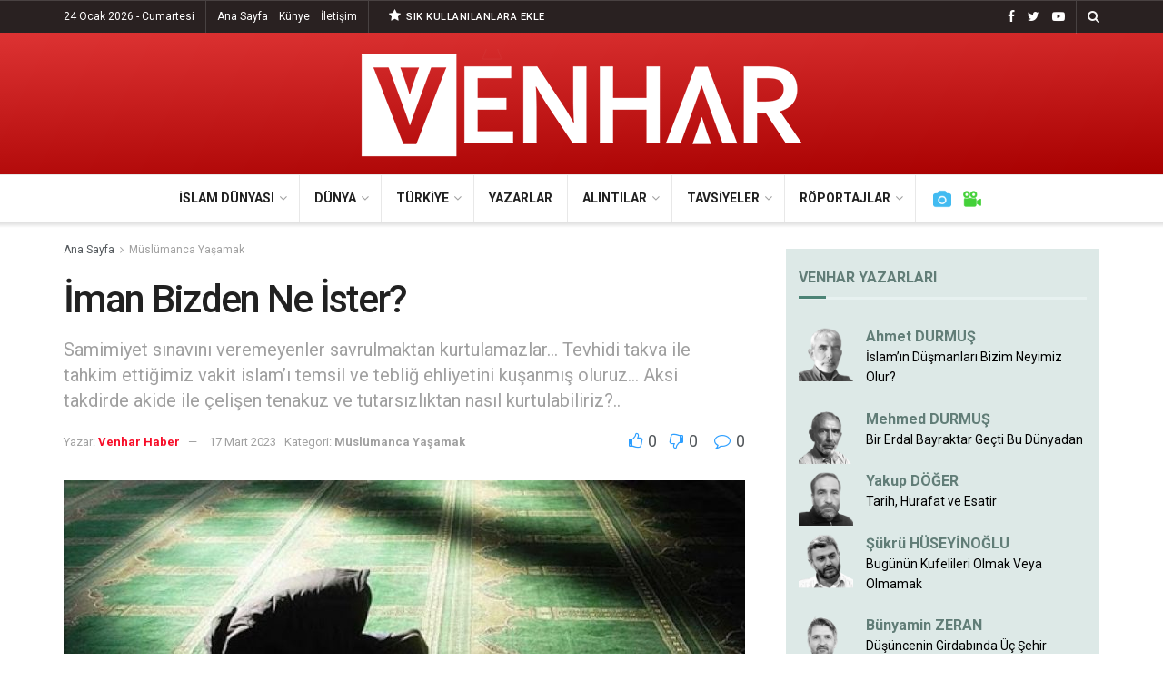

--- FILE ---
content_type: text/html; charset=UTF-8
request_url: https://venharhaber.com/iman-bizden-ne-ister/
body_size: 28110
content:
<!doctype html>
<!--[if lt IE 7]> <html class="no-js lt-ie9 lt-ie8 lt-ie7" lang="tr"> <![endif]-->
<!--[if IE 7]>    <html class="no-js lt-ie9 lt-ie8" lang="tr"> <![endif]-->
<!--[if IE 8]>    <html class="no-js lt-ie9" lang="tr"> <![endif]-->
<!--[if IE 9]>    <html class="no-js lt-ie10" lang="tr"> <![endif]-->
<!--[if gt IE 8]><!--> <html class="no-js" lang="tr"> <!--<![endif]-->
<head>
    <meta http-equiv="Content-Type" content="text/html; charset=UTF-8" />
    <meta name='viewport' content='width=device-width, initial-scale=1, user-scalable=yes' />
    <link rel="profile" href="http://gmpg.org/xfn/11" />
    <link rel="pingback" href="https://venharhaber.com/xmlrpc.php" />
    <title>İman Bizden Ne İster? &#8211; Venhar Haber</title>
<meta name='robots' content='max-image-preview:large' />
<meta property="og:type" content="article">
<meta property="og:title" content="İman Bizden Ne İster?">
<meta property="og:site_name" content="Venhar Haber">
<meta property="og:description" content="Günlük yaşamın yoğun gündem ve gürültüsü içinde her şey ve herkes bizden bir şeyler istiyor… Aile, çevre, toplum, devlet, kurum,">
<meta property="og:url" content="https://venharhaber.com/iman-bizden-ne-ister/">
<meta property="og:locale" content="tr_TR">
<meta property="og:image" content="https://venharhaber.com/wp-content/uploads/2021/04/iman-bilinc-amel-ve-niyet-iliskisi-8330.jpg">
<meta property="og:image:height" content="475">
<meta property="og:image:width" content="950">
<meta property="article:published_time" content="2023-03-17T08:57:38+00:00">
<meta property="article:modified_time" content="2023-03-17T08:57:38+00:00">
<meta property="article:section" content="Müslümanca Yaşamak">
<meta property="article:tag" content="iman">
<meta property="article:tag" content="Ramazan Kayan">
<meta name="twitter:card" content="summary_large_image">
<meta name="twitter:title" content="İman Bizden Ne İster?">
<meta name="twitter:description" content="Günlük yaşamın yoğun gündem ve gürültüsü içinde her şey ve herkes bizden bir şeyler istiyor… Aile, çevre, toplum, devlet, kurum,">
<meta name="twitter:url" content="https://venharhaber.com/iman-bizden-ne-ister/">
<meta name="twitter:site" content="">
<meta name="twitter:image:src" content="https://venharhaber.com/wp-content/uploads/2021/04/iman-bilinc-amel-ve-niyet-iliskisi-8330.jpg">
<meta name="twitter:image:width" content="950">
<meta name="twitter:image:height" content="475">
			<script type="text/javascript">
              var jnews_ajax_url = '/?ajax-request=jnews'
			</script>
			<script type="text/javascript">;window.jnews=window.jnews||{},window.jnews.library=window.jnews.library||{},window.jnews.library=function(){"use strict";var t=this;t.win=window,t.doc=document,t.globalBody=t.doc.getElementsByTagName("body")[0],t.globalBody=t.globalBody?t.globalBody:t.doc,t.win.jnewsDataStorage=t.win.jnewsDataStorage||{_storage:new WeakMap,put:function(t,e,n){this._storage.has(t)||this._storage.set(t,new Map),this._storage.get(t).set(e,n)},get:function(t,e){return this._storage.get(t).get(e)},has:function(t,e){return this._storage.has(t)&&this._storage.get(t).has(e)},remove:function(t,e){var n=this._storage.get(t).delete(e);return 0===!this._storage.get(t).size&&this._storage.delete(t),n}},t.windowWidth=function(){return t.win.innerWidth||t.docEl.clientWidth||t.globalBody.clientWidth},t.windowHeight=function(){return t.win.innerHeight||t.docEl.clientHeight||t.globalBody.clientHeight},t.requestAnimationFrame=t.win.requestAnimationFrame||t.win.webkitRequestAnimationFrame||t.win.mozRequestAnimationFrame||t.win.msRequestAnimationFrame||window.oRequestAnimationFrame||function(t){return setTimeout(t,1e3/60)},t.cancelAnimationFrame=t.win.cancelAnimationFrame||t.win.webkitCancelAnimationFrame||t.win.webkitCancelRequestAnimationFrame||t.win.mozCancelAnimationFrame||t.win.msCancelRequestAnimationFrame||t.win.oCancelRequestAnimationFrame||function(t){clearTimeout(t)},t.classListSupport="classList"in document.createElement("_"),t.hasClass=t.classListSupport?function(t,e){return t.classList.contains(e)}:function(t,e){return t.className.indexOf(e)>=0},t.addClass=t.classListSupport?function(e,n){t.hasClass(e,n)||e.classList.add(n)}:function(e,n){t.hasClass(e,n)||(e.className+=" "+n)},t.removeClass=t.classListSupport?function(e,n){t.hasClass(e,n)&&e.classList.remove(n)}:function(e,n){t.hasClass(e,n)&&(e.className=e.className.replace(n,""))},t.objKeys=function(t){var e=[];for(var n in t)Object.prototype.hasOwnProperty.call(t,n)&&e.push(n);return e},t.isObjectSame=function(t,e){var n=!0;return JSON.stringify(t)!==JSON.stringify(e)&&(n=!1),n},t.extend=function(){for(var t,e,n,i=arguments[0]||{},o=1,a=arguments.length;o<a;o++)if(null!==(t=arguments[o]))for(e in t)i!==(n=t[e])&&void 0!==n&&(i[e]=n);return i},t.dataStorage=t.win.jnewsDataStorage,t.isVisible=function(t){return 0!==t.offsetWidth&&0!==t.offsetHeight||t.getBoundingClientRect().length},t.getHeight=function(t){return t.offsetHeight||t.clientHeight||t.getBoundingClientRect().height},t.getWidth=function(t){return t.offsetWidth||t.clientWidth||t.getBoundingClientRect().width},t.supportsPassive=!1;try{var e=Object.defineProperty({},"passive",{get:function(){t.supportsPassive=!0}});"createEvent"in t.doc?t.win.addEventListener("test",null,e):"fireEvent"in t.doc&&t.win.attachEvent("test",null)}catch(t){}t.passiveOption=!!t.supportsPassive&&{passive:!0},t.addEvents=function(e,n,i){for(var o in n){var a=["touchstart","touchmove"].indexOf(o)>=0&&!i&&t.passiveOption;"createEvent"in t.doc?e.addEventListener(o,n[o],a):"fireEvent"in t.doc&&e.attachEvent("on"+o,n[o])}},t.removeEvents=function(e,n){for(var i in n)"createEvent"in t.doc?e.removeEventListener(i,n[i]):"fireEvent"in t.doc&&e.detachEvent("on"+i,n[i])},t.triggerEvents=function(e,n,i){var o;i=i||{detail:null};return"createEvent"in t.doc?(!(o=t.doc.createEvent("CustomEvent")||new CustomEvent(n)).initCustomEvent||o.initCustomEvent(n,!0,!1,i),void e.dispatchEvent(o)):"fireEvent"in t.doc?((o=t.doc.createEventObject()).eventType=n,void e.fireEvent("on"+o.eventType,o)):void 0},t.getParents=function(e,n){void 0===n&&(n=t.doc);for(var i=[],o=e.parentNode,a=!1;!a;)if(o){var s=o;s.querySelectorAll(n).length?a=!0:(i.push(s),o=s.parentNode)}else i=[],a=!0;return i},t.forEach=function(t,e,n){for(var i=0,o=t.length;i<o;i++)e.call(n,t[i],i)},t.getText=function(t){return t.innerText||t.textContent},t.setText=function(t,e){var n="object"==typeof e?e.innerText||e.textContent:e;t.innerText&&(t.innerText=n),t.textContent&&(t.textContent=n)},t.httpBuildQuery=function(e){return t.objKeys(e).reduce(function e(n){var i=arguments.length>1&&void 0!==arguments[1]?arguments[1]:null;return function(o,a){var s=n[a];a=encodeURIComponent(a);var r=i?"".concat(i,"[").concat(a,"]"):a;return null==s||"function"==typeof s?(o.push("".concat(r,"=")),o):["number","boolean","string"].includes(typeof s)?(o.push("".concat(r,"=").concat(encodeURIComponent(s))),o):(o.push(t.objKeys(s).reduce(e(s,r),[]).join("&")),o)}}(e),[]).join("&")},t.scrollTo=function(e,n,i){function o(t,e,n){this.start=this.position(),this.change=t-this.start,this.currentTime=0,this.increment=20,this.duration=void 0===n?500:n,this.callback=e,this.finish=!1,this.animateScroll()}return Math.easeInOutQuad=function(t,e,n,i){return(t/=i/2)<1?n/2*t*t+e:-n/2*(--t*(t-2)-1)+e},o.prototype.stop=function(){this.finish=!0},o.prototype.move=function(e){t.doc.documentElement.scrollTop=e,t.globalBody.parentNode.scrollTop=e,t.globalBody.scrollTop=e},o.prototype.position=function(){return t.doc.documentElement.scrollTop||t.globalBody.parentNode.scrollTop||t.globalBody.scrollTop},o.prototype.animateScroll=function(){this.currentTime+=this.increment;var e=Math.easeInOutQuad(this.currentTime,this.start,this.change,this.duration);this.move(e),this.currentTime<this.duration&&!this.finish?t.requestAnimationFrame.call(t.win,this.animateScroll.bind(this)):this.callback&&"function"==typeof this.callback&&this.callback()},new o(e,n,i)},t.unwrap=function(e){var n,i=e;t.forEach(e,(function(t,e){n?n+=t:n=t})),i.replaceWith(n)},t.performance={start:function(t){performance.mark(t+"Start")},stop:function(t){performance.mark(t+"End"),performance.measure(t,t+"Start",t+"End")}},t.fps=function(){var e=0,n=0,i=0;!function(){var o=e=0,a=0,s=0,r=document.getElementById("fpsTable"),c=function(e){void 0===document.getElementsByTagName("body")[0]?t.requestAnimationFrame.call(t.win,(function(){c(e)})):document.getElementsByTagName("body")[0].appendChild(e)};null===r&&((r=document.createElement("div")).style.position="fixed",r.style.top="120px",r.style.left="10px",r.style.width="100px",r.style.height="20px",r.style.border="1px solid black",r.style.fontSize="11px",r.style.zIndex="100000",r.style.backgroundColor="white",r.id="fpsTable",c(r));var l=function(){i++,n=Date.now(),(a=(i/(s=(n-e)/1e3)).toPrecision(2))!=o&&(o=a,r.innerHTML=o+"fps"),1<s&&(e=n,i=0),t.requestAnimationFrame.call(t.win,l)};l()}()},t.instr=function(t,e){for(var n=0;n<e.length;n++)if(-1!==t.toLowerCase().indexOf(e[n].toLowerCase()))return!0},t.winLoad=function(e,n){function i(i){if("complete"===t.doc.readyState||"interactive"===t.doc.readyState)return!i||n?setTimeout(e,n||1):e(i),1}i()||t.addEvents(t.win,{load:i})},t.docReady=function(e,n){function i(i){if("complete"===t.doc.readyState||"interactive"===t.doc.readyState)return!i||n?setTimeout(e,n||1):e(i),1}i()||t.addEvents(t.doc,{DOMContentLoaded:i})},t.fireOnce=function(){t.docReady((function(){t.assets=t.assets||[],t.assets.length&&(t.boot(),t.load_assets())}),50)},t.boot=function(){t.length&&t.doc.querySelectorAll("style[media]").forEach((function(t){"not all"==t.getAttribute("media")&&t.removeAttribute("media")}))},t.create_js=function(e,n){var i=t.doc.createElement("script");switch(i.setAttribute("src",e),n){case"defer":i.setAttribute("defer",!0);break;case"async":i.setAttribute("async",!0);break;case"deferasync":i.setAttribute("defer",!0),i.setAttribute("async",!0)}t.globalBody.appendChild(i)},t.load_assets=function(){"object"==typeof t.assets&&t.forEach(t.assets.slice(0),(function(e,n){var i="";e.defer&&(i+="defer"),e.async&&(i+="async"),t.create_js(e.url,i);var o=t.assets.indexOf(e);o>-1&&t.assets.splice(o,1)})),t.assets=jnewsoption.au_scripts=window.jnewsads=[]},t.docReady((function(){t.globalBody=t.globalBody==t.doc?t.doc.getElementsByTagName("body")[0]:t.globalBody,t.globalBody=t.globalBody?t.globalBody:t.doc}))},window.jnews.library=new window.jnews.library;</script><link rel='dns-prefetch' href='//fonts.googleapis.com' />
<link rel='dns-prefetch' href='//s.w.org' />
<link rel='preconnect' href='https://fonts.gstatic.com' />
<link rel="alternate" type="application/rss+xml" title="Venhar Haber &raquo; beslemesi" href="https://venharhaber.com/feed/" />
<link rel="alternate" type="application/rss+xml" title="Venhar Haber &raquo; yorum beslemesi" href="https://venharhaber.com/comments/feed/" />
<link rel="alternate" type="application/rss+xml" title="Venhar Haber &raquo; İman Bizden Ne İster? yorum beslemesi" href="https://venharhaber.com/iman-bizden-ne-ister/feed/" />
		<script type="text/javascript">
			window._wpemojiSettings = {"baseUrl":"https:\/\/s.w.org\/images\/core\/emoji\/13.1.0\/72x72\/","ext":".png","svgUrl":"https:\/\/s.w.org\/images\/core\/emoji\/13.1.0\/svg\/","svgExt":".svg","source":{"concatemoji":"https:\/\/venharhaber.com\/wp-includes\/js\/wp-emoji-release.min.js?ver=5.8"}};
			!function(e,a,t){var n,r,o,i=a.createElement("canvas"),p=i.getContext&&i.getContext("2d");function s(e,t){var a=String.fromCharCode;p.clearRect(0,0,i.width,i.height),p.fillText(a.apply(this,e),0,0);e=i.toDataURL();return p.clearRect(0,0,i.width,i.height),p.fillText(a.apply(this,t),0,0),e===i.toDataURL()}function c(e){var t=a.createElement("script");t.src=e,t.defer=t.type="text/javascript",a.getElementsByTagName("head")[0].appendChild(t)}for(o=Array("flag","emoji"),t.supports={everything:!0,everythingExceptFlag:!0},r=0;r<o.length;r++)t.supports[o[r]]=function(e){if(!p||!p.fillText)return!1;switch(p.textBaseline="top",p.font="600 32px Arial",e){case"flag":return s([127987,65039,8205,9895,65039],[127987,65039,8203,9895,65039])?!1:!s([55356,56826,55356,56819],[55356,56826,8203,55356,56819])&&!s([55356,57332,56128,56423,56128,56418,56128,56421,56128,56430,56128,56423,56128,56447],[55356,57332,8203,56128,56423,8203,56128,56418,8203,56128,56421,8203,56128,56430,8203,56128,56423,8203,56128,56447]);case"emoji":return!s([10084,65039,8205,55357,56613],[10084,65039,8203,55357,56613])}return!1}(o[r]),t.supports.everything=t.supports.everything&&t.supports[o[r]],"flag"!==o[r]&&(t.supports.everythingExceptFlag=t.supports.everythingExceptFlag&&t.supports[o[r]]);t.supports.everythingExceptFlag=t.supports.everythingExceptFlag&&!t.supports.flag,t.DOMReady=!1,t.readyCallback=function(){t.DOMReady=!0},t.supports.everything||(n=function(){t.readyCallback()},a.addEventListener?(a.addEventListener("DOMContentLoaded",n,!1),e.addEventListener("load",n,!1)):(e.attachEvent("onload",n),a.attachEvent("onreadystatechange",function(){"complete"===a.readyState&&t.readyCallback()})),(n=t.source||{}).concatemoji?c(n.concatemoji):n.wpemoji&&n.twemoji&&(c(n.twemoji),c(n.wpemoji)))}(window,document,window._wpemojiSettings);
		</script>
		<style type="text/css">
img.wp-smiley,
img.emoji {
	display: inline !important;
	border: none !important;
	box-shadow: none !important;
	height: 1em !important;
	width: 1em !important;
	margin: 0 .07em !important;
	vertical-align: -0.1em !important;
	background: none !important;
	padding: 0 !important;
}
</style>
	<link rel='stylesheet' id='wp-block-library-css'  href='https://venharhaber.com/wp-includes/css/dist/block-library/style.min.css?ver=5.8' type='text/css' media='all' />
<link rel='stylesheet' id='mpp_gutenberg-css'  href='https://venharhaber.com/wp-content/plugins/metronet-profile-picture/dist/blocks.style.build.css?ver=2.6.0' type='text/css' media='all' />
<link rel='stylesheet' id='author_stylesheet-css'  href='https://venharhaber.com/wp-content/plugins/author-recent-posts/css/authorPostsStyle.css?ver=5.8' type='text/css' media='all' />
<link rel='stylesheet' id='jnews-video-css'  href='https://venharhaber.com/wp-content/plugins/jnews-video/assets/css/plugin.css?ver=9.0.4' type='text/css' media='all' />
<link rel='stylesheet' id='jnews-video-darkmode-css'  href='https://venharhaber.com/wp-content/plugins/jnews-video/assets/css/darkmode.css?ver=9.0.4' type='text/css' media='all' />
<link rel='stylesheet' id='display-authors-widget-styles-css'  href='https://venharhaber.com/wp-content/plugins/display-authors-widget/css/display-authors-widget.css?ver=20141604' type='text/css' media='all' />
<link rel='stylesheet' id='display-authors-widgeta-styles-css'  href='https://venharhaber.com/wp-content/plugins/display-authors-widgeta/css/display-authors-widgeta.css?ver=20141604' type='text/css' media='all' />
<link rel='stylesheet' id='js_composer_front-css'  href='https://venharhaber.com/wp-content/plugins/js_composer/assets/css/js_composer.min.css?ver=6.7.0' type='text/css' media='all' />
<link crossorigin="anonymous" rel='stylesheet' id='jeg_customizer_font-css'  href='//fonts.googleapis.com/css?family=Roboto%3Aregular%2C500italic%2C700%2C500%2Cregular&#038;display=swap&#038;ver=1.2.6' type='text/css' media='all' />
<link rel='stylesheet' id='jnews-frontend-css'  href='https://venharhaber.com/wp-content/themes/jnews/assets/dist/frontend.min.css?ver=9.0.5' type='text/css' media='all' />
<link rel='stylesheet' id='jnews-style-css'  href='https://venharhaber.com/wp-content/themes/jnews/style.css?ver=9.0.5' type='text/css' media='all' />
<link rel='stylesheet' id='jnews-darkmode-css'  href='https://venharhaber.com/wp-content/themes/jnews/assets/css/darkmode.css?ver=9.0.5' type='text/css' media='all' />
<link rel='stylesheet' id='jnews-select-share-css'  href='https://venharhaber.com/wp-content/plugins/jnews-social-share/assets/css/plugin.css' type='text/css' media='all' />
<link rel='stylesheet' id='jnews-push-notification-css'  href='https://venharhaber.com/wp-content/plugins/jnews-push-notification/assets/css/plugin.css?ver=9.0.0' type='text/css' media='all' />
<script type='text/javascript' src='https://venharhaber.com/wp-includes/js/jquery/jquery.min.js?ver=3.6.0' id='jquery-core-js'></script>
<script type='text/javascript' src='https://venharhaber.com/wp-includes/js/jquery/jquery-migrate.min.js?ver=3.3.2' id='jquery-migrate-js'></script>
<link rel="https://api.w.org/" href="https://venharhaber.com/wp-json/" /><link rel="alternate" type="application/json" href="https://venharhaber.com/wp-json/wp/v2/posts/21484" /><link rel="EditURI" type="application/rsd+xml" title="RSD" href="https://venharhaber.com/xmlrpc.php?rsd" />
<link rel="wlwmanifest" type="application/wlwmanifest+xml" href="https://venharhaber.com/wp-includes/wlwmanifest.xml" /> 
<meta name="generator" content="WordPress 5.8" />
<link rel="canonical" href="https://venharhaber.com/iman-bizden-ne-ister/" />
<link rel='shortlink' href='https://venharhaber.com/?p=21484' />
<link rel="alternate" type="application/json+oembed" href="https://venharhaber.com/wp-json/oembed/1.0/embed?url=https%3A%2F%2Fvenharhaber.com%2Fiman-bizden-ne-ister%2F" />
<link rel="alternate" type="text/xml+oembed" href="https://venharhaber.com/wp-json/oembed/1.0/embed?url=https%3A%2F%2Fvenharhaber.com%2Fiman-bizden-ne-ister%2F&#038;format=xml" />

<!-- BEGIN recaptcha, injected by plugin wp-recaptcha-integration  -->

<!-- END recaptcha -->
      <meta name="onesignal" content="wordpress-plugin"/>
            <script>

      window.OneSignal = window.OneSignal || [];

      OneSignal.push( function() {
        OneSignal.SERVICE_WORKER_UPDATER_PATH = "OneSignalSDKUpdaterWorker.js.php";
                      OneSignal.SERVICE_WORKER_PATH = "OneSignalSDKWorker.js.php";
                      OneSignal.SERVICE_WORKER_PARAM = { scope: "/" };
        OneSignal.setDefaultNotificationUrl("https://venharhaber.com");
        var oneSignal_options = {};
        window._oneSignalInitOptions = oneSignal_options;

        oneSignal_options['wordpress'] = true;
oneSignal_options['appId'] = 'd48f4259-d5b2-4fb5-9fe9-599bbec13d42';
oneSignal_options['allowLocalhostAsSecureOrigin'] = true;
oneSignal_options['welcomeNotification'] = { };
oneSignal_options['welcomeNotification']['title'] = "VENHAR HABER";
oneSignal_options['welcomeNotification']['message'] = "Teşekkürler! Artık Haberlerimiz Burada...";
oneSignal_options['welcomeNotification']['url'] = "https://venharhaber.com";
oneSignal_options['path'] = "https://venharhaber.com/wp-content/plugins/onesignal-free-web-push-notifications/sdk_files/";
oneSignal_options['safari_web_id'] = "web.onesignal.auto.2487def5-35e2-42f0-bbb7-1e786c35cbb1";
oneSignal_options['persistNotification'] = false;
oneSignal_options['promptOptions'] = { };
oneSignal_options['promptOptions']['actionMessage'] = "Site haberlerimize abone olun gelişmeleri anında takip edin!";
oneSignal_options['promptOptions']['exampleNotificationTitleDesktop'] = "Abonelik Kaydı";
oneSignal_options['promptOptions']['exampleNotificationMessageDesktop'] = "Site haberlerimize abone olun gelişmeleri anında takip edin!";
oneSignal_options['promptOptions']['exampleNotificationTitleMobile'] = "Abonelik Kaydı";
oneSignal_options['promptOptions']['exampleNotificationMessageMobile'] = "Site haberlerimize abone olun gelişmeleri anında takip edin!";
oneSignal_options['promptOptions']['exampleNotificationCaption'] = "İstediğiniz zaman ayrılabilirsiniz";
oneSignal_options['promptOptions']['acceptButtonText'] = "DEVAM ET";
oneSignal_options['promptOptions']['cancelButtonText'] = "HAYIR";
oneSignal_options['promptOptions']['siteName'] = "https://venharhaber.com";
oneSignal_options['promptOptions']['autoAcceptTitle'] = "ABONE OLUN";
oneSignal_options['notifyButton'] = { };
oneSignal_options['notifyButton']['enable'] = true;
oneSignal_options['notifyButton']['position'] = 'bottom-left';
oneSignal_options['notifyButton']['theme'] = 'default';
oneSignal_options['notifyButton']['size'] = 'medium';
oneSignal_options['notifyButton']['showCredit'] = true;
oneSignal_options['notifyButton']['text'] = {};
oneSignal_options['notifyButton']['text']['tip.state.unsubscribed'] = 'Venhar Bildirimlerine Abone Olun!';
oneSignal_options['notifyButton']['text']['tip.state.subscribed'] = 'Abone Oldunuz';
oneSignal_options['notifyButton']['text']['tip.state.blocked'] = 'Engellendi';
oneSignal_options['notifyButton']['text']['message.action.subscribed'] = 'Teşekkürler';
oneSignal_options['notifyButton']['text']['message.action.resubscribed'] = 'Abone Oldunuz';
oneSignal_options['notifyButton']['text']['message.action.unsubscribed'] = 'Bildirimlere Abone Olun!';
oneSignal_options['notifyButton']['text']['dialog.main.title'] = 'Bildirimlerinizi buradan açıp kapatabilirsiniz.';
oneSignal_options['notifyButton']['text']['dialog.main.button.subscribe'] = 'ABONE OL';
oneSignal_options['notifyButton']['text']['dialog.main.button.unsubscribe'] = 'ÜYELİKTEN ÇIK';
oneSignal_options['notifyButton']['text']['dialog.blocked.title'] = 'Bildirim almanız engellendi';
oneSignal_options['notifyButton']['text']['dialog.blocked.message'] = 'Yeni makalelerden sizi haberdar etmemiz için devam et seçeneğine tıklayın...';
oneSignal_options['notifyButton']['colors'] = {};
oneSignal_options['notifyButton']['colors']['circle.background'] = '#a80000';
oneSignal_options['notifyButton']['colors']['circle.foreground'] = '#FFFFFF';
oneSignal_options['notifyButton']['colors']['badge.background'] = 'black';
oneSignal_options['notifyButton']['colors']['badge.foreground'] = 'white';
oneSignal_options['notifyButton']['colors']['badge.bordercolor'] = 'white';
oneSignal_options['notifyButton']['offset'] = {};
                OneSignal.init(window._oneSignalInitOptions);
                OneSignal.showSlidedownPrompt();      });

      function documentInitOneSignal() {
        var oneSignal_elements = document.getElementsByClassName("OneSignal-prompt");

        var oneSignalLinkClickHandler = function(event) { OneSignal.push(['registerForPushNotifications']); event.preventDefault(); };        for(var i = 0; i < oneSignal_elements.length; i++)
          oneSignal_elements[i].addEventListener('click', oneSignalLinkClickHandler, false);
      }

      if (document.readyState === 'complete') {
           documentInitOneSignal();
      }
      else {
           window.addEventListener("load", function(event){
               documentInitOneSignal();
          });
      }
    </script>
<meta name="generator" content="Powered by WPBakery Page Builder - drag and drop page builder for WordPress."/>
<link rel="amphtml" href="https://venharhaber.com/iman-bizden-ne-ister/?amp=1"><script type='application/ld+json'>{"@context":"http:\/\/schema.org","@type":"Organization","@id":"https:\/\/venharhaber.com\/#organization","url":"https:\/\/venharhaber.com\/","name":"","logo":{"@type":"ImageObject","url":""},"sameAs":["https:\/\/www.facebook.com\/Venharhaber","https:\/\/twitter.com\/VENHARhaber","https:\/\/www.youtube.com\/channel\/UC1cK4kjgN9S9e27Z_z8lALQ"]}</script>
<script type='application/ld+json'>{"@context":"http:\/\/schema.org","@type":"WebSite","@id":"https:\/\/venharhaber.com\/#website","url":"https:\/\/venharhaber.com\/","name":"","potentialAction":{"@type":"SearchAction","target":"https:\/\/venharhaber.com\/?s={search_term_string}","query-input":"required name=search_term_string"}}</script>
<link rel="icon" href="https://venharhaber.com/wp-content/uploads/2018/10/cropped-logo_son-32x32.png" sizes="32x32" />
<link rel="icon" href="https://venharhaber.com/wp-content/uploads/2018/10/cropped-logo_son-192x192.png" sizes="192x192" />
<link rel="apple-touch-icon" href="https://venharhaber.com/wp-content/uploads/2018/10/cropped-logo_son-180x180.png" />
<meta name="msapplication-TileImage" content="https://venharhaber.com/wp-content/uploads/2018/10/cropped-logo_son-270x270.png" />
<style id="jeg_dynamic_css" type="text/css" data-type="jeg_custom-css">.jeg_topbar .jeg_nav_row, .jeg_topbar .jeg_search_no_expand .jeg_search_input { line-height : 35px; } .jeg_topbar .jeg_nav_row, .jeg_topbar .jeg_nav_icon { height : 35px; } .jeg_topbar, .jeg_topbar.dark, .jeg_topbar.custom { background : rgba(10,0,0,0.87); } .jeg_topbar, .jeg_topbar.dark { color : #ffffff; border-top-width : 1px; } .jeg_midbar { height : 156px; } .jeg_midbar, .jeg_midbar.dark { background-color : #a80000; background: -moz-linear-gradient(178deg, #dd3333 0%, #a80000 100%);background: -webkit-linear-gradient(178deg, #dd3333 0%, #a80000 100%);background: -o-linear-gradient(178deg, #dd3333 0%, #a80000 100%);background: -ms-linear-gradient(178deg, #dd3333 0%, #a80000 100%);background: linear-gradient(178deg, #dd3333 0%, #a80000 100%); } .jeg_header .jeg_bottombar.jeg_navbar,.jeg_bottombar .jeg_nav_icon { height : 51px; } .jeg_header .jeg_bottombar.jeg_navbar, .jeg_header .jeg_bottombar .jeg_main_menu:not(.jeg_menu_style_1) > li > a, .jeg_header .jeg_bottombar .jeg_menu_style_1 > li, .jeg_header .jeg_bottombar .jeg_menu:not(.jeg_main_menu) > li > a { line-height : 51px; } .jeg_header .jeg_bottombar, .jeg_header .jeg_bottombar.jeg_navbar_dark, .jeg_bottombar.jeg_navbar_boxed .jeg_nav_row, .jeg_bottombar.jeg_navbar_dark.jeg_navbar_boxed .jeg_nav_row { border-top-width : 1px; } .jeg_mobile_midbar, .jeg_mobile_midbar.dark { background : #a80100; border-top-width : 0px; } .jeg_header .socials_widget > a > i.fa:before { color : #ffffff; } .jeg_header .socials_widget.nobg > a > span.jeg-icon svg { fill : #ffffff; } .jeg_header .socials_widget > a > span.jeg-icon svg { fill : #ffffff; } .jeg_header .jeg_button_1 .btn { background : #292121; color : #292121; border-color : #292121; } .jeg_header .jeg_button_1 .btn:hover { background : #292121; } .jeg_header .jeg_button_2 .btn { background : #292121; } .jeg_header .jeg_button_2 .btn:hover { background : #dd3333; } body,input,textarea,select,.chosen-container-single .chosen-single,.btn,.button { font-family: Roboto,Helvetica,Arial,sans-serif; } .jeg_post_title, .entry-header .jeg_post_title, .jeg_single_tpl_2 .entry-header .jeg_post_title, .jeg_single_tpl_3 .entry-header .jeg_post_title, .jeg_single_tpl_6 .entry-header .jeg_post_title, .jeg_content .jeg_custom_title_wrapper .jeg_post_title { font-family: Roboto,Helvetica,Arial,sans-serif;font-weight : 500; font-style : normal;  } .jeg_post_excerpt p, .content-inner p { font-family: Roboto,Helvetica,Arial,sans-serif;font-weight : 400; font-style : normal;  } </style><style type="text/css">
					.no_thumbnail .jeg_thumb,
					.thumbnail-container.no_thumbnail {
					    display: none !important;
					}
					.jeg_search_result .jeg_pl_xs_3.no_thumbnail .jeg_postblock_content,
					.jeg_sidefeed .jeg_pl_xs_3.no_thumbnail .jeg_postblock_content,
					.jeg_pl_sm.no_thumbnail .jeg_postblock_content {
					    margin-left: 0;
					}
					.jeg_postblock_11 .no_thumbnail .jeg_postblock_content,
					.jeg_postblock_12 .no_thumbnail .jeg_postblock_content,
					.jeg_postblock_12.jeg_col_3o3 .no_thumbnail .jeg_postblock_content  {
					    margin-top: 0;
					}
					.jeg_postblock_15 .jeg_pl_md_box.no_thumbnail .jeg_postblock_content,
					.jeg_postblock_19 .jeg_pl_md_box.no_thumbnail .jeg_postblock_content,
					.jeg_postblock_24 .jeg_pl_md_box.no_thumbnail .jeg_postblock_content,
					.jeg_sidefeed .jeg_pl_md_box .jeg_postblock_content {
					    position: relative;
					}
					.jeg_postblock_carousel_2 .no_thumbnail .jeg_post_title a,
					.jeg_postblock_carousel_2 .no_thumbnail .jeg_post_title a:hover,
					.jeg_postblock_carousel_2 .no_thumbnail .jeg_post_meta .fa {
					    color: #212121 !important;
					} 
				</style>		<style type="text/css" id="wp-custom-css">
			.jeg_author_image img {
    border-radius: 0% !important;
    width: 80px;
    height: 80px;
}

.jeg_block_heading_6 {
    border-bottom: 3px solid #eee !important;
}

.jeg_block_heading_6:after {
    height: 3px !important;
}

.jeg_subcat_list li a:hover, .jeg_subcat_list li button:hover {
    color: #ffffff !important;
    background-color: #da0f00 !important;
}


.jnews_module_111_21_5ba152e6c287e .jeg_block_heading_2 {
    background-color: #333333 !important;
}

#display-authors-widgeta-6 {
    background: #f0e9d7;
    padding: 14px;
}

#display-authors-widgeta-6 > .author-profile > a {
    color: #c0aa6d !important;
	font-weight: 600
  
}

#display-authors-widgeta-6 > .jeg_block_heading_6 {
    border-bottom: 3px solid #f8f2e9 !important;
	
}

#display-authors-widgeta-6 > .jeg_block_heading_6:after {
        background-color: #aa9d62 !important;
	
}




#display-authors-widget-2 > .jeg_block_heading_6 > .jeg_block_title { color: #617d77 !important;
	
}

#display-authors-widget-2 {
    background: #dde9e7;
    padding: 14px;
}

#display-authors-widget-2 > .author-profile > a {
    color: #617d77 !important;
	font-weight: 600;
	font-size: 16px;
  
}

#display-authors-widget-2 > .author-profile > p {
	font-size: 15px;
  
}


#display-authors-widget-2 > .jeg_block_heading_6 {
    border-bottom: 3px solid #e7f1f0 !important;
	
}

#display-authors-widget-2 > .jeg_block_heading_6:after {
        background-color: #4c8476 !important;
	
}





#display-authors-widget-4 > .jeg_block_heading_6 > .jeg_block_title { color: #617d77 !important;
	
}

#display-authors-widget-4 {
    background: #dde9e7;
    padding: 14px;
	
}

#display-authors-widget-4 > .author-profile > a {
    color: #617d77 !important;
		font-size: 16px;
	font-weight: 600
  
}

#display-authors-widget-4 > .jeg_block_heading_6 {
    border-bottom: 3px solid #e7f1f0 !important;
	
}

#display-authors-widget-4 > .jeg_block_heading_6:after {
        background-color: #4c8476 !important;
	
}



.vc_images_carousel .vc_carousel-control.vc_right {
    left: auto;
    right: -36px !important;
}

.vc_images_carousel .vc_carousel-control.vc_left {
    left: -36px !important;
  
}




#display-authors-widgeta-3 > .jeg_block_heading_6 > .jeg_block_title { color: #617d77 !important;
	
}

#display-authors-widgeta-3 {
    background: #dde9e7;
    padding: 14px;
}

#display-authors-widgeta-3 > .author-profile > a {
    color: #617d77 !important;
		font-size: 16px;
	font-weight: 600
  
}

#display-authors-widgeta-3 > .jeg_block_heading_6 {
    border-bottom: 3px solid #e7f1f0 !important;
	
}

#display-authors-widgeta-3 > .jeg_block_heading_6:after {
        background-color: #4c8476 !important;
	
}


#display-authors-widgeta-5 {
    background: #f0e9d7;
    padding: 14px;
}

#display-authors-widgeta-5 > .author-profile > a {
    color: #c0aa6d !important;
		font-size: 16px;
	font-weight: 600
  
}

#display-authors-widgeta-5 > .jeg_block_heading_6 {
    border-bottom: 3px solid #f8f2e9 !important;
	
}

#display-authors-widgeta-5 > .jeg_block_heading_6:after {
        background-color: #aa9d62 !important;
	
}

.author_right{
	border-left:5px solid #ccc;
	padding-left: 10px
}

.author_right > a {
	font-weight: 500;
    color: #066fb1;
font-size: 15px
}

#author_recent_posts-3 > .jeg_block_heading_6:after { background-color: #066fb1 !important;

}

#jnews_module_block_25-2{
 background-color: #e2e2e2;
 padding: 20px 20px;
}

#jnews_module_block_17-2{
 background-color: #333;
 padding: 20px 20px;
}


.jeg_post_meta .fa {
    color: #f7be68;
}

#onesignal-bell-container {
     display: block !important; 
}		</style>
		<noscript><style> .wpb_animate_when_almost_visible { opacity: 1; }</style></noscript>	
	
	<!-- Google tag (gtag.js) -->
<script async src="https://www.googletagmanager.com/gtag/js?id=G-QERPJW9R0F"></script>
<script>
  window.dataLayer = window.dataLayer || [];
  function gtag(){dataLayer.push(arguments);}
  gtag('js', new Date());

  gtag('config', 'G-QERPJW9R0F');
</script>
	
</head>
<body class="post-template-default single single-post postid-21484 single-format-standard wp-embed-responsive jeg_toggle_dark jeg_single_tpl_1 jnews jsc_normal wpb-js-composer js-comp-ver-6.7.0 vc_responsive">

    
    
    <div class="jeg_ad jeg_ad_top jnews_header_top_ads">
        <div class='ads-wrapper  '></div>    </div>

    <!-- The Main Wrapper
    ============================================= -->
    <div class="jeg_viewport">

        
        <div class="jeg_header_wrapper">
            <div class="jeg_header_instagram_wrapper">
    </div>

<!-- HEADER -->
<div class="jeg_header normal">
    <div class="jeg_topbar jeg_container dark">
    <div class="container">
        <div class="jeg_nav_row">
            
                <div class="jeg_nav_col jeg_nav_left  jeg_nav_grow">
                    <div class="item_wrap jeg_nav_alignleft">
                        <div class="jeg_nav_item jeg_top_date">
    24  Ocak  2026 - Cumartesi</div><div class="jeg_nav_item">
	<ul class="jeg_menu jeg_top_menu"><li id="menu-item-230" class="menu-item menu-item-type-post_type menu-item-object-page menu-item-home menu-item-230"><a href="https://venharhaber.com/">Ana Sayfa</a></li>
<li id="menu-item-232" class="menu-item menu-item-type-post_type menu-item-object-page menu-item-232"><a href="https://venharhaber.com/kunye/">Künye</a></li>
<li id="menu-item-231" class="menu-item menu-item-type-post_type menu-item-object-page menu-item-231"><a href="https://venharhaber.com/iletisim/">İletişim</a></li>
</ul></div><!-- Button -->
<div class="jeg_nav_item jeg_button_2">
    		<a href="javascript:addfav()"
		   class="btn default "
		   target="_blank">
			<i class="fa fa-star"></i>
			Sık Kullanılanlara Ekle		</a>
		</div>                    </div>
                </div>

                
                <div class="jeg_nav_col jeg_nav_center  jeg_nav_normal">
                    <div class="item_wrap jeg_nav_aligncenter">
                                            </div>
                </div>

                
                <div class="jeg_nav_col jeg_nav_right  jeg_nav_normal">
                    <div class="item_wrap jeg_nav_alignright">
                        			<div
				class="jeg_nav_item socials_widget jeg_social_icon_block nobg">
				<a href="https://www.facebook.com/Venharhaber" target='_blank' rel='external noopener nofollow' class="jeg_facebook"><i class="fa fa-facebook"></i> </a><a href="https://twitter.com/VENHARhaber" target='_blank' rel='external noopener nofollow' class="jeg_twitter"><i class="fa fa-twitter"></i> </a><a href="https://www.youtube.com/channel/UC1cK4kjgN9S9e27Z_z8lALQ" target='_blank' rel='external noopener nofollow' class="jeg_youtube"><i class="fa fa-youtube-play"></i> </a>			</div>
			<!-- Search Icon -->
<div class="jeg_nav_item jeg_search_wrapper search_icon jeg_search_modal_expand">
    <a href="#" class="jeg_search_toggle"><i class="fa fa-search"></i></a>
    <form action="https://venharhaber.com/" method="get" class="jeg_search_form" target="_top">
    <input name="s" class="jeg_search_input" placeholder="Ara..." type="text" value="" autocomplete="off">
    <button aria-label="Search Button" type="submit" class="jeg_search_button btn"><i class="fa fa-search"></i></button>
</form>
<!-- jeg_search_hide with_result no_result -->
<div class="jeg_search_result jeg_search_hide with_result">
    <div class="search-result-wrapper">
    </div>
    <div class="search-link search-noresult">
        Sonuç Yok    </div>
    <div class="search-link search-all-button">
        <i class="fa fa-search"></i> Tüm Sonuçları Görüntüle    </div>
</div></div>                    </div>
                </div>

                        </div>
    </div>
</div><!-- /.jeg_container --><div class="jeg_midbar jeg_container normal">
    <div class="container">
        <div class="jeg_nav_row">
            
                <div class="jeg_nav_col jeg_nav_left jeg_nav_normal">
                    <div class="item_wrap jeg_nav_alignleft">
                                            </div>
                </div>

                
                <div class="jeg_nav_col jeg_nav_center jeg_nav_grow">
                    <div class="item_wrap jeg_nav_aligncenter">
                        <div class="jeg_nav_item jeg_logo jeg_desktop_logo">
			<div class="site-title">
	    	<a href="https://venharhaber.com/" style="padding: 0 0 0 0;">
	    	    <img class='jeg_logo_img' src="https://venharhaber.com/wp-content/uploads/2018/11/logo-venhar.png" srcset="https://venharhaber.com/wp-content/uploads/2018/11/logo-venhar.png 1x, https://venharhaber.com/wp-content/uploads/2018/07/vlogo.png 2x" alt="Venhar Haber"data-light-src="https://venharhaber.com/wp-content/uploads/2018/11/logo-venhar.png" data-light-srcset="https://venharhaber.com/wp-content/uploads/2018/11/logo-venhar.png 1x, https://venharhaber.com/wp-content/uploads/2018/07/vlogo.png 2x" data-dark-src="" data-dark-srcset=" 1x,  2x">	    	</a>
	    </div>
	</div>                    </div>
                </div>

                
                <div class="jeg_nav_col jeg_nav_right jeg_nav_normal">
                    <div class="item_wrap jeg_nav_alignright">
                                            </div>
                </div>

                        </div>
    </div>
</div><div class="jeg_bottombar jeg_navbar jeg_container jeg_navbar_wrapper  jeg_navbar_shadow jeg_navbar_menuborder jeg_navbar_normal">
    <div class="container">
        <div class="jeg_nav_row">
            
                <div class="jeg_nav_col jeg_nav_left jeg_nav_normal">
                    <div class="item_wrap jeg_nav_alignleft">
                                            </div>
                </div>

                
                <div class="jeg_nav_col jeg_nav_center jeg_nav_grow">
                    <div class="item_wrap jeg_nav_aligncenter">
                        <div class="jeg_nav_item jeg_main_menu_wrapper">
<div class="jeg_mainmenu_wrap"><ul class="jeg_menu jeg_main_menu jeg_menu_style_1" data-animation="animate"><li id="menu-item-210" class="menu-item menu-item-type-taxonomy menu-item-object-category menu-item-210 bgnav jeg_megamenu category_1 ajaxload" data-number="6"  data-category="17"  data-tags=""  data-item-row="3" ><a href="https://venharhaber.com/kategori/islam-dunyasi/">İslam Dünyası</a><div class="sub-menu">
                    <div class="jeg_newsfeed clearfix"><div class="newsfeed_overlay">
                    <div class="preloader_type preloader_circle">
                        <div class="newsfeed_preloader jeg_preloader dot">
                            <span></span><span></span><span></span>
                        </div>
                        <div class="newsfeed_preloader jeg_preloader circle">
                            <div class="jnews_preloader_circle_outer">
                                <div class="jnews_preloader_circle_inner"></div>
                            </div>
                        </div>
                        <div class="newsfeed_preloader jeg_preloader square">
                            <div class="jeg_square"><div class="jeg_square_inner"></div></div>
                        </div>
                    </div>
                </div></div>
                </div></li>
<li id="menu-item-207" class="menu-item menu-item-type-taxonomy menu-item-object-category menu-item-207 bgnav jeg_megamenu category_1 ajaxload" data-number="4"  data-category="2"  data-tags=""  data-item-row="default" ><a href="https://venharhaber.com/kategori/dunya/">Dünya</a><div class="sub-menu">
                    <div class="jeg_newsfeed clearfix"><div class="newsfeed_overlay">
                    <div class="preloader_type preloader_circle">
                        <div class="newsfeed_preloader jeg_preloader dot">
                            <span></span><span></span><span></span>
                        </div>
                        <div class="newsfeed_preloader jeg_preloader circle">
                            <div class="jnews_preloader_circle_outer">
                                <div class="jnews_preloader_circle_inner"></div>
                            </div>
                        </div>
                        <div class="newsfeed_preloader jeg_preloader square">
                            <div class="jeg_square"><div class="jeg_square_inner"></div></div>
                        </div>
                    </div>
                </div></div>
                </div></li>
<li id="menu-item-213" class="menu-item menu-item-type-taxonomy menu-item-object-category menu-item-213 bgnav jeg_megamenu category_1 ajaxload" data-number="6"  data-category="22"  data-tags=""  data-item-row="default" ><a href="https://venharhaber.com/kategori/turkiye/">Türkiye</a><div class="sub-menu">
                    <div class="jeg_newsfeed clearfix"><div class="newsfeed_overlay">
                    <div class="preloader_type preloader_circle">
                        <div class="newsfeed_preloader jeg_preloader dot">
                            <span></span><span></span><span></span>
                        </div>
                        <div class="newsfeed_preloader jeg_preloader circle">
                            <div class="jnews_preloader_circle_outer">
                                <div class="jnews_preloader_circle_inner"></div>
                            </div>
                        </div>
                        <div class="newsfeed_preloader jeg_preloader square">
                            <div class="jeg_square"><div class="jeg_square_inner"></div></div>
                        </div>
                    </div>
                </div></div>
                </div></li>
<li id="menu-item-2200" class="menu-item menu-item-type-post_type menu-item-object-page menu-item-2200 bgnav" data-item-row="default" ><a href="https://venharhaber.com/yazarlarimiz/">Yazarlar</a></li>
<li id="menu-item-206" class="menu-item menu-item-type-taxonomy menu-item-object-category menu-item-206 bgnav jeg_megamenu category_2 ajaxload" data-number="9"  data-category="12"  data-tags="133,146,265,208,278,162,130,183,153,154,152,Fatma Barbarosoğlu,160,134,195,145,141,148,167,139"  data-item-row="default" ><a href="https://venharhaber.com/kategori/alintilar/">Alıntılar</a><div class="sub-menu">
                    <div class="jeg_newsfeed style2 clearfix"><div class="newsfeed_overlay">
                    <div class="preloader_type preloader_circle">
                        <div class="newsfeed_preloader jeg_preloader dot">
                            <span></span><span></span><span></span>
                        </div>
                        <div class="newsfeed_preloader jeg_preloader circle">
                            <div class="jnews_preloader_circle_outer">
                                <div class="jnews_preloader_circle_inner"></div>
                            </div>
                        </div>
                        <div class="newsfeed_preloader jeg_preloader square">
                            <div class="jeg_square"><div class="jeg_square_inner"></div></div>
                        </div>
                    </div>
                </div></div>
                </div></li>
<li id="menu-item-3273" class="menu-item menu-item-type-post_type menu-item-object-page menu-item-has-children menu-item-3273 bgnav" data-item-row="default" ><a href="https://venharhaber.com/tavsiyeler/">Tavsiyeler</a>
<ul class="sub-menu">
	<li id="menu-item-3173" class="menu-item menu-item-type-taxonomy menu-item-object-category menu-item-3173 bgnav" data-item-row="default" ><a href="https://venharhaber.com/kategori/tavsiyelerimiz-var/ne-okunur/">Ne Okunur?</a></li>
	<li id="menu-item-3174" class="menu-item menu-item-type-taxonomy menu-item-object-category menu-item-3174 bgnav" data-item-row="default" ><a href="https://venharhaber.com/kategori/tavsiyelerimiz-var/ne-izlenir/">Ne İzlenir?</a></li>
</ul>
</li>
<li id="menu-item-24450" class="menu-item menu-item-type-taxonomy menu-item-object-category menu-item-24450 bgnav jeg_megamenu category_1 ajaxload" data-number="14"  data-category="76"  data-tags=""  data-item-row="default" ><a href="https://venharhaber.com/kategori/roportajlar/">Röportajlar</a><div class="sub-menu">
                    <div class="jeg_newsfeed clearfix"><div class="newsfeed_overlay">
                    <div class="preloader_type preloader_circle">
                        <div class="newsfeed_preloader jeg_preloader dot">
                            <span></span><span></span><span></span>
                        </div>
                        <div class="newsfeed_preloader jeg_preloader circle">
                            <div class="jnews_preloader_circle_outer">
                                <div class="jnews_preloader_circle_inner"></div>
                            </div>
                        </div>
                        <div class="newsfeed_preloader jeg_preloader square">
                            <div class="jeg_square"><div class="jeg_square_inner"></div></div>
                        </div>
                    </div>
                </div></div>
                </div></li>
</ul></div></div>
<div class="jeg_nav_item jeg_nav_html">
    <a class="ven-bar" href="https://venharhaber.com/kategori/fotograflarin-dili/"><img class="ven-ico" src="https://venharhaber.com/wp-content/uploads/2018/10/foto.png" alt=""> </a>
<a class="ven-bar" href="https://venharhaber.com/kategori/venhar-web-tv/"><img class="ven-ico" src="https://venharhaber.com/wp-content/uploads/2018/10/video.png" alt=""> </a>

<style media="screen">
.ven-ico{
	max-width: 20px !important;
}

  .ven-bar{
    padding: 5px !important;
  }
</style></div>                    </div>
                </div>

                
                <div class="jeg_nav_col jeg_nav_right jeg_nav_normal">
                    <div class="item_wrap jeg_nav_alignright">
                                            </div>
                </div>

                        </div>
    </div>
</div></div><!-- /.jeg_header -->        </div>

        <div class="jeg_header_sticky">
            <div class="sticky_blankspace"></div>
<div class="jeg_header normal">
    <div class="jeg_container">
        <div data-mode="scroll" class="jeg_stickybar jeg_navbar jeg_navbar_wrapper jeg_navbar_normal jeg_navbar_normal">
            <div class="container">
    <div class="jeg_nav_row">
        
            <div class="jeg_nav_col jeg_nav_left jeg_nav_grow">
                <div class="item_wrap jeg_nav_alignleft">
                    <div class="jeg_nav_item jeg_main_menu_wrapper">
<div class="jeg_mainmenu_wrap"><ul class="jeg_menu jeg_main_menu jeg_menu_style_1" data-animation="animate"><li id="menu-item-210" class="menu-item menu-item-type-taxonomy menu-item-object-category menu-item-210 bgnav jeg_megamenu category_1 ajaxload" data-number="6"  data-category="17"  data-tags=""  data-item-row="3" ><a href="https://venharhaber.com/kategori/islam-dunyasi/">İslam Dünyası</a><div class="sub-menu">
                    <div class="jeg_newsfeed clearfix"><div class="newsfeed_overlay">
                    <div class="preloader_type preloader_circle">
                        <div class="newsfeed_preloader jeg_preloader dot">
                            <span></span><span></span><span></span>
                        </div>
                        <div class="newsfeed_preloader jeg_preloader circle">
                            <div class="jnews_preloader_circle_outer">
                                <div class="jnews_preloader_circle_inner"></div>
                            </div>
                        </div>
                        <div class="newsfeed_preloader jeg_preloader square">
                            <div class="jeg_square"><div class="jeg_square_inner"></div></div>
                        </div>
                    </div>
                </div></div>
                </div></li>
<li id="menu-item-207" class="menu-item menu-item-type-taxonomy menu-item-object-category menu-item-207 bgnav jeg_megamenu category_1 ajaxload" data-number="4"  data-category="2"  data-tags=""  data-item-row="default" ><a href="https://venharhaber.com/kategori/dunya/">Dünya</a><div class="sub-menu">
                    <div class="jeg_newsfeed clearfix"><div class="newsfeed_overlay">
                    <div class="preloader_type preloader_circle">
                        <div class="newsfeed_preloader jeg_preloader dot">
                            <span></span><span></span><span></span>
                        </div>
                        <div class="newsfeed_preloader jeg_preloader circle">
                            <div class="jnews_preloader_circle_outer">
                                <div class="jnews_preloader_circle_inner"></div>
                            </div>
                        </div>
                        <div class="newsfeed_preloader jeg_preloader square">
                            <div class="jeg_square"><div class="jeg_square_inner"></div></div>
                        </div>
                    </div>
                </div></div>
                </div></li>
<li id="menu-item-213" class="menu-item menu-item-type-taxonomy menu-item-object-category menu-item-213 bgnav jeg_megamenu category_1 ajaxload" data-number="6"  data-category="22"  data-tags=""  data-item-row="default" ><a href="https://venharhaber.com/kategori/turkiye/">Türkiye</a><div class="sub-menu">
                    <div class="jeg_newsfeed clearfix"><div class="newsfeed_overlay">
                    <div class="preloader_type preloader_circle">
                        <div class="newsfeed_preloader jeg_preloader dot">
                            <span></span><span></span><span></span>
                        </div>
                        <div class="newsfeed_preloader jeg_preloader circle">
                            <div class="jnews_preloader_circle_outer">
                                <div class="jnews_preloader_circle_inner"></div>
                            </div>
                        </div>
                        <div class="newsfeed_preloader jeg_preloader square">
                            <div class="jeg_square"><div class="jeg_square_inner"></div></div>
                        </div>
                    </div>
                </div></div>
                </div></li>
<li id="menu-item-2200" class="menu-item menu-item-type-post_type menu-item-object-page menu-item-2200 bgnav" data-item-row="default" ><a href="https://venharhaber.com/yazarlarimiz/">Yazarlar</a></li>
<li id="menu-item-206" class="menu-item menu-item-type-taxonomy menu-item-object-category menu-item-206 bgnav jeg_megamenu category_2 ajaxload" data-number="9"  data-category="12"  data-tags="133,146,265,208,278,162,130,183,153,154,152,Fatma Barbarosoğlu,160,134,195,145,141,148,167,139"  data-item-row="default" ><a href="https://venharhaber.com/kategori/alintilar/">Alıntılar</a><div class="sub-menu">
                    <div class="jeg_newsfeed style2 clearfix"><div class="newsfeed_overlay">
                    <div class="preloader_type preloader_circle">
                        <div class="newsfeed_preloader jeg_preloader dot">
                            <span></span><span></span><span></span>
                        </div>
                        <div class="newsfeed_preloader jeg_preloader circle">
                            <div class="jnews_preloader_circle_outer">
                                <div class="jnews_preloader_circle_inner"></div>
                            </div>
                        </div>
                        <div class="newsfeed_preloader jeg_preloader square">
                            <div class="jeg_square"><div class="jeg_square_inner"></div></div>
                        </div>
                    </div>
                </div></div>
                </div></li>
<li id="menu-item-3273" class="menu-item menu-item-type-post_type menu-item-object-page menu-item-has-children menu-item-3273 bgnav" data-item-row="default" ><a href="https://venharhaber.com/tavsiyeler/">Tavsiyeler</a>
<ul class="sub-menu">
	<li id="menu-item-3173" class="menu-item menu-item-type-taxonomy menu-item-object-category menu-item-3173 bgnav" data-item-row="default" ><a href="https://venharhaber.com/kategori/tavsiyelerimiz-var/ne-okunur/">Ne Okunur?</a></li>
	<li id="menu-item-3174" class="menu-item menu-item-type-taxonomy menu-item-object-category menu-item-3174 bgnav" data-item-row="default" ><a href="https://venharhaber.com/kategori/tavsiyelerimiz-var/ne-izlenir/">Ne İzlenir?</a></li>
</ul>
</li>
<li id="menu-item-24450" class="menu-item menu-item-type-taxonomy menu-item-object-category menu-item-24450 bgnav jeg_megamenu category_1 ajaxload" data-number="14"  data-category="76"  data-tags=""  data-item-row="default" ><a href="https://venharhaber.com/kategori/roportajlar/">Röportajlar</a><div class="sub-menu">
                    <div class="jeg_newsfeed clearfix"><div class="newsfeed_overlay">
                    <div class="preloader_type preloader_circle">
                        <div class="newsfeed_preloader jeg_preloader dot">
                            <span></span><span></span><span></span>
                        </div>
                        <div class="newsfeed_preloader jeg_preloader circle">
                            <div class="jnews_preloader_circle_outer">
                                <div class="jnews_preloader_circle_inner"></div>
                            </div>
                        </div>
                        <div class="newsfeed_preloader jeg_preloader square">
                            <div class="jeg_square"><div class="jeg_square_inner"></div></div>
                        </div>
                    </div>
                </div></div>
                </div></li>
</ul></div></div>
                </div>
            </div>

            
            <div class="jeg_nav_col jeg_nav_center jeg_nav_normal">
                <div class="item_wrap jeg_nav_aligncenter">
                                    </div>
            </div>

            
            <div class="jeg_nav_col jeg_nav_right jeg_nav_normal">
                <div class="item_wrap jeg_nav_alignright">
                    <!-- Search Icon -->
<div class="jeg_nav_item jeg_search_wrapper search_icon jeg_search_modal_expand">
    <a href="#" class="jeg_search_toggle"><i class="fa fa-search"></i></a>
    <form action="https://venharhaber.com/" method="get" class="jeg_search_form" target="_top">
    <input name="s" class="jeg_search_input" placeholder="Ara..." type="text" value="" autocomplete="off">
    <button aria-label="Search Button" type="submit" class="jeg_search_button btn"><i class="fa fa-search"></i></button>
</form>
<!-- jeg_search_hide with_result no_result -->
<div class="jeg_search_result jeg_search_hide with_result">
    <div class="search-result-wrapper">
    </div>
    <div class="search-link search-noresult">
        Sonuç Yok    </div>
    <div class="search-link search-all-button">
        <i class="fa fa-search"></i> Tüm Sonuçları Görüntüle    </div>
</div></div>                </div>
            </div>

                </div>
</div>        </div>
    </div>
</div>
        </div>

        <div class="jeg_navbar_mobile_wrapper">
            <div class="jeg_navbar_mobile" data-mode="pinned">
    <div class="jeg_mobile_bottombar jeg_mobile_midbar jeg_container dark">
    <div class="container">
        <div class="jeg_nav_row">
            
                <div class="jeg_nav_col jeg_nav_left jeg_nav_normal">
                    <div class="item_wrap jeg_nav_alignleft">
                        <div class="jeg_nav_item">
    <a href="#" class="toggle_btn jeg_mobile_toggle"><i class="fa fa-bars"></i></a>
</div>                    </div>
                </div>

                
                <div class="jeg_nav_col jeg_nav_center jeg_nav_grow">
                    <div class="item_wrap jeg_nav_aligncenter">
                        <div class="jeg_nav_item jeg_mobile_logo">
			<div class="site-title">
	    	<a href="https://venharhaber.com/">
		        <img class='jeg_logo_img' src="https://venharhaber.com/wp-content/uploads/2018/11/logo-venhar.png" srcset="https://venharhaber.com/wp-content/uploads/2018/11/logo-venhar.png 1x, https://venharhaber.com/wp-content/uploads/2018/07/vlogo.png 2x" alt="Venhar Haber"data-light-src="https://venharhaber.com/wp-content/uploads/2018/11/logo-venhar.png" data-light-srcset="https://venharhaber.com/wp-content/uploads/2018/11/logo-venhar.png 1x, https://venharhaber.com/wp-content/uploads/2018/07/vlogo.png 2x" data-dark-src="" data-dark-srcset=" 1x,  2x">		    </a>
	    </div>
	</div>                    </div>
                </div>

                
                <div class="jeg_nav_col jeg_nav_right jeg_nav_normal">
                    <div class="item_wrap jeg_nav_alignright">
                        <div class="jeg_nav_item jeg_search_wrapper jeg_search_popup_expand">
    <a href="#" class="jeg_search_toggle"><i class="fa fa-search"></i></a>
	<form action="https://venharhaber.com/" method="get" class="jeg_search_form" target="_top">
    <input name="s" class="jeg_search_input" placeholder="Ara..." type="text" value="" autocomplete="off">
    <button aria-label="Search Button" type="submit" class="jeg_search_button btn"><i class="fa fa-search"></i></button>
</form>
<!-- jeg_search_hide with_result no_result -->
<div class="jeg_search_result jeg_search_hide with_result">
    <div class="search-result-wrapper">
    </div>
    <div class="search-link search-noresult">
        Sonuç Yok    </div>
    <div class="search-link search-all-button">
        <i class="fa fa-search"></i> Tüm Sonuçları Görüntüle    </div>
</div></div>                    </div>
                </div>

                        </div>
    </div>
</div></div>
<div class="sticky_blankspace" style="height: 60px;"></div>        </div>

            <div class="post-wrapper">

        <div class="post-wrap" >

            
            <div class="jeg_main ">
                <div class="jeg_container">
                    <div class="jeg_content jeg_singlepage">

	<div class="container">

		<div class="jeg_ad jeg_article jnews_article_top_ads">
			<div class='ads-wrapper  '></div>		</div>

		<div class="row">
			<div class="jeg_main_content col-md-8">
				<div class="jeg_inner_content">
					
												<div class="jeg_breadcrumbs jeg_breadcrumb_container">
							<div id="breadcrumbs"><span class="">
                <a href="https://venharhaber.com">Ana Sayfa</a>
            </span><i class="fa fa-angle-right"></i><span class="breadcrumb_last_link">
                <a href="https://venharhaber.com/kategori/muslumanca-yasamak-2/">Müslümanca Yaşamak</a>
            </span></div>						</div>
						
						<div class="entry-header">
							
							<h1 class="jeg_post_title">İman Bizden Ne İster?</h1>

															<h2 class="jeg_post_subtitle">Samimiyet sınavını veremeyenler savrulmaktan kurtulamazlar… Tevhidi takva ile tahkim ettiğimiz vakit islam’ı temsil ve tebliğ ehliyetini kuşanmış oluruz... Aksi takdirde akide ile çelişen tenakuz ve tutarsızlıktan nasıl kurtulabiliriz?..</h2>
							
							<div class="jeg_meta_container"><div class="jeg_post_meta jeg_post_meta_1">

	<div class="meta_left">
									<div class="jeg_meta_author">
										<span class="meta_text">Yazar:</span>
					<a href="https://venharhaber.com/author/venadmin/">Venhar Haber</a>				</div>
					
					<div class="jeg_meta_date">
				<a href="https://venharhaber.com/iman-bizden-ne-ister/">17 Mart 2023</a>
			</div>
		
					<div class="jeg_meta_category">
				<span><span class="meta_text">Kategori:</span>
					<a href="https://venharhaber.com/kategori/muslumanca-yasamak-2/" rel="category tag">Müslümanca Yaşamak</a>				</span>
			</div>
		
			</div>

	<div class="meta_right">
		<div class='jeg_meta_like_container jeg_meta_like'>
                <a class='like' href='#' data-id='21484' data-type='like' data-message=''>
                        <i class='fa fa-thumbs-o-up'></i> <span>0</span>
                    </a><a class='dislike' href='#' data-id='21484' data-type='dislike' data-message=''>
                        <i class='fa fa-thumbs-o-down fa-flip-horizontal'></i> <span>0</span>
                    </a>
            </div>					<div class="jeg_meta_comment"><a href="https://venharhaber.com/iman-bizden-ne-ister/#comments"><i
						class="fa fa-comment-o"></i> 0</a></div>
			</div>
</div>
</div>
						</div>

						<div class="jeg_featured featured_image"><a href="https://venharhaber.com/wp-content/uploads/2021/04/iman-bilinc-amel-ve-niyet-iliskisi-8330.jpg"><div class="thumbnail-container animate-lazy" style="padding-bottom:50%"><img width="750" height="375" src="https://venharhaber.com/wp-content/themes/jnews/assets/img/jeg-empty.png" class="lazyload wp-post-image" alt="İman, Bilinç, Amel ve Niyet İlişkisi" loading="lazy" data-src="https://venharhaber.com/wp-content/uploads/2021/04/iman-bilinc-amel-ve-niyet-iliskisi-8330-750x375.jpg" data-sizes="auto" data-expand="700" /></div></a></div>
						<div class="jeg_share_top_container"><div class="jeg_share_button clearfix">
                <div class="jeg_share_stats">
                    
                    
                </div>
                <div class="jeg_sharelist">
                    <a href="http://www.facebook.com/sharer.php?u=https%3A%2F%2Fvenharhaber.com%2Fiman-bizden-ne-ister%2F" rel='nofollow'  class="jeg_btn-facebook expanded"><i class="fa fa-facebook-official"></i><span>Paylaş</span></a><a href="https://twitter.com/intent/tweet?text=%C4%B0man+Bizden+Ne+%C4%B0ster%3F&url=https%3A%2F%2Fvenharhaber.com%2Fiman-bizden-ne-ister%2F" rel='nofollow'  class="jeg_btn-twitter expanded"><i class="fa fa-twitter"></i><span>Tweetle</span></a><a href="//api.whatsapp.com/send?text=%C4%B0man+Bizden+Ne+%C4%B0ster%3F%0Ahttps%3A%2F%2Fvenharhaber.com%2Fiman-bizden-ne-ister%2F" rel='nofollow'  data-action="share/whatsapp/share"  class="jeg_btn-whatsapp expanded"><i class="fa fa-whatsapp"></i><span>Whatsapp ile Gönder</span></a><a href="mailto:?subject=%C4%B0man+Bizden+Ne+%C4%B0ster%3F&amp;body=https%3A%2F%2Fvenharhaber.com%2Fiman-bizden-ne-ister%2F" rel='nofollow'  class="jeg_btn-email expanded"><i class="fa fa-envelope"></i><span>E-posta Gönder</span></a>
                    
                </div>
            </div></div>
						<div class="jeg_ad jeg_article jnews_content_top_ads "><div class='ads-wrapper  '></div></div>
						<div class="entry-content no-share">
							<div class="jeg_share_button share-float jeg_sticky_share clearfix share-monocrhome">
								<div class="jeg_share_float_container"></div>							</div>

							<div class="content-inner ">
								<p style="font-weight: 600; text-align: justify;">Günlük yaşamın yoğun gündem ve gürültüsü içinde her şey ve herkes bizden bir şeyler istiyor…</p>
<p style="font-weight: 600; text-align: justify;">Aile, çevre, toplum, devlet, kurum, piyasa isteyen isteyene… İşte sonu gelmeyen bu istekler sonucunda sukunetle şu soruyu gündemimize almamız gerektiğini düşünüyorum&#8230;</p>
<p style="font-weight: 600; text-align: justify;">İman bizden ne ister?</p>
<p style="font-weight: 600; text-align: justify;">Biliyoruz ki; iman içi boş bir inanç sistemi ve kuru temennilerden ibaret bir düşünce biçimi olmadığına göre bu soru hayati önem arz ediyor…</p>
<p style="font-weight: 600; text-align: justify;">İmanın isteklerine kendini kapatan kişinin imtihanı kaybettiğinde kuşku yok.</p>
<p style="font-weight: 600; text-align: justify;">Bu durumda gerçekten iman bizden ne ister?</p>
<p style="font-weight: 600; text-align: justify;">Bu soruya cevap ararken ilk etapta hatırladığım şu beş kelimeyi paylaşmak isterim:</p>
<p style="font-weight: 600; text-align: justify;">1-İman bizden izhar ister..</p>
<p style="font-weight: 600; text-align: justify;">2- İman bizden ispat ister..</p>
<p style="font-weight: 600; text-align: justify;">3- İman bizden ihlas ister.</p>
<p style="font-weight: 600; text-align: justify;">4-İman bizden ilkeli olmayı ister..</p>
<p style="font-weight: 600; text-align: justify;">5-İman bizden istikamet ister..</p>
<p style="font-weight: 600; text-align: justify;">Kısaca bunları izah etmek gerekirse neler söylenebilir?</p>
<p style="font-weight: 600; text-align: justify;"><b><strong>İzhar</strong></b>… İmanın mümine yüklediği ilk görev izhar ve ilan etmektir… İman gizlenmeye gelmez… Kalbe oturunca harekete geçer&#8230; Dondurulamaz, durdurulamaz… Coşar, fışkırır, çağlar bendini aşar… Aksiyon ve amel olarak tezahür ve tecelli eder&#8230; Tükenmez bir gün kaynağına dönüşür&#8230; Korku, kaygı, kuşku, vesvese, evham duvarlarını yıkıverir varmak istediği hedefe emin adamlarla yürüyüverir.</p>
<p style="font-weight: 600; text-align: justify;">Akideyi görünür, yaşanır kılmak imanın olmazsa olmazıdır…</p>
<p style="font-weight: 600; text-align: justify;">Vahye şahitlik bunu gerektirir&#8230; İslami kimlik, kişilik, aidiyet böylece belirginleşir&#8230;</p>
<p style="font-weight: 600; text-align: justify;">İman merkezli bir duruş, bir fark, bir renk, bir çizgi kendini gösterir…</p>
<p style="font-weight: 600; text-align: justify;">Takiyyeci, tavizci, tevilci, aşırı tedbirci vs. gibi korkaklık içeren zaaflar iman kendini gösterdikçe aşılır&#8230;</p>
<p style="font-weight: 600; text-align: justify;"><b><strong>İspat</strong></b>… İman bir iddiadır&#8230; Her iddiada olduğu gibi iman da ispat ister… İmanı ispat zeminleride bu yolda maruz kaldığımız imtihanlardır… Ödediğimiz bedeller, çektiğimiz çilelerdir… Her bir salih amel de imanı ispata yönelik eylemlerdir&#8230;</p>
<p style="font-weight: 600; text-align: justify;">Namaz, oruç, hac, zekât, davet, cihad, hicret, iyiliği emretme, kötülüğü engelleme, infak, iyilik, dua, zikir vs… Hepsi imanı kanıtlamaya matuftur&#8230;</p>
<p style="font-weight: 600; text-align: justify;">“Ama”sı, “acaba”sı olmayan bir iman…</p>
<p style="font-weight: 600; text-align: justify;">Şüphe, şaibe, sorun, soru içermeyen bir iman&#8230;</p>
<p style="font-weight: 600; text-align: justify;"><b><strong>İhlas…</strong></b> İmanı her türlü şirkten, küfürden, nifaktan, riyadan koruyucu kalkan kuşkusuz ihlastır&#8230; İman ihlasla itminan bulur…</p>
<p style="font-weight: 600; text-align: justify;">Yine her türlü ifsat, ilhad, isyan, inkâr, ihlasın gücü ile etkisiz hale getirilir…</p>
<p style="font-weight: 600; text-align: justify;">İmanla itibarı kazanmak isteyen öncelikle ihlasına baksın…</p>
<p style="font-weight: 600; text-align: justify;">Samimiyet sınavını veremeyenler savrulmaktan kurtulamazlar…</p>
<p style="font-weight: 600; text-align: justify;">Tevhidi takva ile tahkim ettiğimiz vakit islam’ı temsil ve tebliğ ehliyetini kuşanmış oluruz&#8230; Aksi takdirde akide ile çelişen tenakuz ve tutarsızlıktan nasıl kurtulabiliriz?..</p>
<p style="font-weight: 600; text-align: justify;">Allah&#8217;ın inam ve ikramı da şüphesiz ihlaslı kullarına yöneliktir…</p>
<p style="font-weight: 600; text-align: justify;"><b><strong>İlkeli olmak&#8230;</strong></b> İlkelerimiz imânımızdan neşet eder… Kur&#8217;an bir ilkeler bütünüdür… Hz. Muhammed (sav) ilkeli duruşun muhteşem önderi, eşsiz örneğidir&#8230;</p>
<p style="font-weight: 600; text-align: justify;">İnandığı doğrudan ödün vermeyen, basit çıkar hesaplarına girmeyen, inancını yaşamına hâkim kılmanın mücadelesini tüm zamanlarda sürdürebilenler gerçekten iman etmiş sadıklardır&#8230;</p>
<p style="font-weight: 600; text-align: justify;">İlahi iradenin önerdiği ilkelerdir yaşamı anlamlı kılan, yaratılış amacına insana ulaştıran&#8230;</p>
<p style="font-weight: 600; text-align: justify;">İlkesizlik kriz, kaos, kâbus, karanlık ve kahırdan başka ne getirebilir ki?</p>
<p style="font-weight: 600; text-align: justify;">Evet, ilkeleri ihlal bizi ifsada götürür&#8230;</p>
<p style="font-weight: 600; text-align: justify;">İlkesizlik en büyük ilkelliktir&#8230;</p>
<p style="font-weight: 600; text-align: justify;"><b><strong>İstikamet</strong></b>… Bu konuda yüce Kur’an’ın beyanı oldukça nettir:</p>
<p style="font-weight: 600; text-align: justify;"><b><strong>“Rabbimiz Allah&#8217;tır diyenler sonra istikamet üzere olanlar için ne korku vardır ne de hüzün.”</strong></b><em> </em>(Ahkâf, 13)</p>
<p style="font-weight: 600; text-align: justify;">Allah&#8217;ın Resulü Hz. Muhammed (sav) aynı gerçeğe vurgu yapıyor:</p>
<p style="font-weight: 600; text-align: justify;"><em>“Allah&#8217;a iman ettim de sonra istikamet üzere ol.”</em></p>
<p style="font-weight: 600; text-align: justify;">İman asla ihanet, riyakârlık, sahtekârlık, hilekârlık kaldırmaz, tahammül etmez… İmanı olanın çizgisi bellidir…</p>
<p style="font-weight: 600; text-align: justify;">İnancı ile örtüşmeyen hiçbir anlayış, davranış ve duruşa sıcak bakmaz&#8230; Ödün vermez… Eğilmez… Bükülmez… Onursuz ve omurgasız bir kulvara savunulmaz…</p>
<p style="font-weight: 600; text-align: justify;">Ezcümle (5İ) ile iman imtihanımız devam ediyor&#8230;</p>
<p style="text-align: justify;">Ramazan Kayan/Milat Gazetesi</p>
								
								
																<div class="jeg_post_tags"><span>Etiketler:</span> <a href="https://venharhaber.com/etiket/iman/" rel="tag">iman</a><a href="https://venharhaber.com/etiket/ramazan-kayan/" rel="tag">Ramazan Kayan</a></div>
															</div>


						</div>
						<div class="jeg_share_bottom_container"></div>
						<div class='jeg_push_notification single_post'>
                        
                    </div>
						<div class="jeg_ad jeg_article jnews_content_bottom_ads "><div class='ads-wrapper  '></div></div><div class="jnews_prev_next_container"></div><div class="jnews_author_box_container "></div><div class="jnews_related_post_container"></div><div class="jnews_popup_post_container"></div><div class="jnews_comment_container">	<div id="respond" class="comment-respond">
		<h3 id="reply-title" class="comment-reply-title">Bir cevap yazın <small><a rel="nofollow" id="cancel-comment-reply-link" href="/iman-bizden-ne-ister/#respond" style="display:none;">Cevabı iptal et</a></small></h3><form action="https://venharhaber.com/wp-comments-post.php" method="post" id="commentform" class="comment-form"><p class="comment-notes"><span id="email-notes">E-posta hesabınız yayımlanmayacak.</span> Gerekli alanlar <span class="required">*</span> ile işaretlenmişlerdir</p><p class="comment-form-comment"><label for="comment">Yorum</label> <textarea id="comment" name="comment" cols="45" rows="8" maxlength="65525" required="required"></textarea></p><p><div  id="g-recaptcha-0" class="g-recaptcha" data-sitekey="6LeYrX4UAAAAAKxYs0onjfd4wuoGmVbXFp7lORCI" data-theme="light"></div><noscript>Please enable JavaScript to submit this form.<br></noscript></p><p class="comment-form-author"><label for="author">İsim <span class="required">*</span></label> <input id="author" name="author" type="text" value="" size="30" maxlength="245" required='required' /></p>
<p class="comment-form-email"><label for="email">E-posta <span class="required">*</span></label> <input id="email" name="email" type="text" value="" size="30" maxlength="100" aria-describedby="email-notes" required='required' /></p>
<p class="comment-form-url"><label for="url">İnternet sitesi</label> <input id="url" name="url" type="text" value="" size="30" maxlength="200" /></p>
<p class="form-submit"><input name="submit" type="submit" id="submit" class="submit" value="Yorum gönder" /> <input type='hidden' name='comment_post_ID' value='21484' id='comment_post_ID' />
<input type='hidden' name='comment_parent' id='comment_parent' value='0' />
</p><p style="display: none;"><input type="hidden" id="akismet_comment_nonce" name="akismet_comment_nonce" value="5fa913ef12" /></p><input type="hidden" id="ak_js" name="ak_js" value="24"/><textarea name="ak_hp_textarea" cols="45" rows="8" maxlength="100" style="display: none !important;"></textarea></form>	</div><!-- #respond -->
	</div>
									</div>
			</div>
			
<div class="jeg_sidebar  jeg_sticky_sidebar col-md-4">
    <div class="widget display-authors-widget" id="display-authors-widget-4"><div class="jeg_block_heading jeg_block_heading_6 jnews_69751629622e7"><h3 class="jeg_block_title"><a href='http://venharhaber.com/yazarlarimiz/'><span>VENHAR YAZARLARI </span></a></h3></div>

				<div id="hcard-" class="author-profile vcard clear">


					


	 
						<div class="display-authors-widget-alignleft"><a href="https://venharhaber.com/author/ahmetdurmus/" title="Ahmet DURMUŞ"><img width="60" height="60" src="https://venharhaber.com/wp-content/uploads/2019/01/a_durmus_yazarfoto_sb2-copy-1-75x75.png" class="avatar avatar-60 photo" alt="Ahmet DURMUŞ" loading="lazy" srcset="https://venharhaber.com/wp-content/uploads/2019/01/a_durmus_yazarfoto_sb2-copy-1-75x75.png 75w, https://venharhaber.com/wp-content/uploads/2019/01/a_durmus_yazarfoto_sb2-copy-1-150x150.png 150w, https://venharhaber.com/wp-content/uploads/2019/01/a_durmus_yazarfoto_sb2-copy-1-24x24.png 24w, https://venharhaber.com/wp-content/uploads/2019/01/a_durmus_yazarfoto_sb2-copy-1-48x48.png 48w, https://venharhaber.com/wp-content/uploads/2019/01/a_durmus_yazarfoto_sb2-copy-1-96x96.png 96w" sizes="(max-width: 60px) 100vw, 60px" /></a></div>

					


    <a href="https://venharhaber.com/author/ahmetdurmus/" title="Ahmet DURMUŞ">Ahmet DURMUŞ</a>

	  <p><a style="color:#000;" href="https://venharhaber.com/?p=26521">İslam’ın Düşmanları Bizim Neyimiz Olur?</a></p> 


	 
						<div class="display-authors-widget-alignleft"><a href="https://venharhaber.com/author/mehmeddurmus/" title="Mehmed DURMUŞ"><img width="60" height="60" src="https://venharhaber.com/wp-content/uploads/2019/01/mdurmus2-75x75.png" class="avatar avatar-60 photo" alt="Mehmed DURMUŞ" loading="lazy" srcset="https://venharhaber.com/wp-content/uploads/2019/01/mdurmus2-75x75.png 75w, https://venharhaber.com/wp-content/uploads/2019/01/mdurmus2-150x150.png 150w, https://venharhaber.com/wp-content/uploads/2019/01/mdurmus2-300x297.png 300w, https://venharhaber.com/wp-content/uploads/2019/01/mdurmus2-24x24.png 24w, https://venharhaber.com/wp-content/uploads/2019/01/mdurmus2-48x48.png 48w, https://venharhaber.com/wp-content/uploads/2019/01/mdurmus2-96x96.png 96w, https://venharhaber.com/wp-content/uploads/2019/01/mdurmus2.png 662w" sizes="(max-width: 60px) 100vw, 60px" /></a></div>

					


    <a href="https://venharhaber.com/author/mehmeddurmus/" title="Mehmed DURMUŞ">Mehmed DURMUŞ</a>

	  <p><a style="color:#000;" href="https://venharhaber.com/?p=26472">Bir Erdal Bayraktar Geçti Bu Dünyadan</a></p> 


	 
						<div class="display-authors-widget-alignleft"><a href="https://venharhaber.com/author/yakupdoger/" title="Yakup DÖĞER"><img width="60" height="60" src="https://venharhaber.com/wp-content/uploads/2018/11/yakup-75x75.png" class="avatar avatar-60 photo" alt="Yakup DÖĞER" loading="lazy" srcset="https://venharhaber.com/wp-content/uploads/2018/11/yakup-75x75.png 75w, https://venharhaber.com/wp-content/uploads/2018/11/yakup-150x150.png 150w, https://venharhaber.com/wp-content/uploads/2018/11/yakup-24x24.png 24w, https://venharhaber.com/wp-content/uploads/2018/11/yakup-48x48.png 48w, https://venharhaber.com/wp-content/uploads/2018/11/yakup-96x96.png 96w" sizes="(max-width: 60px) 100vw, 60px" /></a></div>

					


    <a href="https://venharhaber.com/author/yakupdoger/" title="Yakup DÖĞER">Yakup DÖĞER</a>

	  <p><a style="color:#000;" href="https://venharhaber.com/?p=26440">Tarih, Hurafat ve Esatir</a></p> 


	 
						<div class="display-authors-widget-alignleft"><a href="https://venharhaber.com/author/sukruhuseyinoglu/" title="Şükrü HÜSEYİNOĞLU"><img width="60" height="60" src="https://venharhaber.com/wp-content/uploads/2018/11/sukru-75x75.png" class="avatar avatar-60 photo" alt="Şükrü HÜSEYİNOĞLU" loading="lazy" srcset="https://venharhaber.com/wp-content/uploads/2018/11/sukru-75x75.png 75w, https://venharhaber.com/wp-content/uploads/2018/11/sukru-150x150.png 150w, https://venharhaber.com/wp-content/uploads/2018/11/sukru-24x24.png 24w, https://venharhaber.com/wp-content/uploads/2018/11/sukru-48x48.png 48w, https://venharhaber.com/wp-content/uploads/2018/11/sukru-96x96.png 96w, https://venharhaber.com/wp-content/uploads/2018/11/sukru.png 204w" sizes="(max-width: 60px) 100vw, 60px" /></a></div>

					


    <a href="https://venharhaber.com/author/sukruhuseyinoglu/" title="Şükrü HÜSEYİNOĞLU">Şükrü HÜSEYİNOĞLU</a>

	  <p><a style="color:#000;" href="https://venharhaber.com/?p=26397">Bugünün Kufelileri Olmak Veya Olmamak</a></p> 


	 
						<div class="display-authors-widget-alignleft"><a href="https://venharhaber.com/author/bunyaminzeran/" title="Bünyamin ZERAN"><img width="60" height="60" src="https://venharhaber.com/wp-content/uploads/2021/06/zeran-yazdi-75x75.png" class="avatar avatar-60 photo" alt="Bünyamin ZERAN" loading="lazy" srcset="https://venharhaber.com/wp-content/uploads/2021/06/zeran-yazdi-75x75.png 75w, https://venharhaber.com/wp-content/uploads/2021/06/zeran-yazdi-150x150.png 150w, https://venharhaber.com/wp-content/uploads/2021/06/zeran-yazdi-24x24.png 24w, https://venharhaber.com/wp-content/uploads/2021/06/zeran-yazdi-48x48.png 48w, https://venharhaber.com/wp-content/uploads/2021/06/zeran-yazdi-96x96.png 96w, https://venharhaber.com/wp-content/uploads/2021/06/zeran-yazdi-300x300.png 300w" sizes="(max-width: 60px) 100vw, 60px" /></a></div>

					


    <a href="https://venharhaber.com/author/bunyaminzeran/" title="Bünyamin ZERAN">Bünyamin ZERAN</a>

	  <p><a style="color:#000;" href="https://venharhaber.com/?p=26337">Düşüncenin Girdabında Üç Şehir Metaforu</a></p> 


	 
						<div class="display-authors-widget-alignleft"><a href="https://venharhaber.com/author/mehmetakifcoskun/" title="Mehmet Akif COŞKUN"><img width="60" height="60" src="https://venharhaber.com/wp-content/uploads/2023/01/aaaa-1-75x75.png" class="avatar avatar-60 photo" alt="Mehmet Akif COŞKUN" loading="lazy" srcset="https://venharhaber.com/wp-content/uploads/2023/01/aaaa-1-75x75.png 75w, https://venharhaber.com/wp-content/uploads/2023/01/aaaa-1-150x150.png 150w, https://venharhaber.com/wp-content/uploads/2023/01/aaaa-1-24x24.png 24w, https://venharhaber.com/wp-content/uploads/2023/01/aaaa-1-48x48.png 48w, https://venharhaber.com/wp-content/uploads/2023/01/aaaa-1-96x96.png 96w, https://venharhaber.com/wp-content/uploads/2023/01/aaaa-1-300x300.png 300w" sizes="(max-width: 60px) 100vw, 60px" /></a></div>

					


    <a href="https://venharhaber.com/author/mehmetakifcoskun/" title="Mehmet Akif COŞKUN">Mehmet Akif COŞKUN</a>

	  <p><a style="color:#000;" href="https://venharhaber.com/?p=26164">İp Gergin, Cambaz da</a></p> 


	 
						<div class="display-authors-widget-alignleft"><a href="https://venharhaber.com/author/faruk-karaaslan/" title="Faruk KARAASLAN"><img width="60" height="60" src="https://venharhaber.com/wp-content/uploads/2018/11/faruk-75x75.png" class="avatar avatar-60 photo" alt="Faruk KARAASLAN" loading="lazy" srcset="https://venharhaber.com/wp-content/uploads/2018/11/faruk-75x75.png 75w, https://venharhaber.com/wp-content/uploads/2018/11/faruk-150x150.png 150w, https://venharhaber.com/wp-content/uploads/2018/11/faruk-24x24.png 24w, https://venharhaber.com/wp-content/uploads/2018/11/faruk-48x48.png 48w, https://venharhaber.com/wp-content/uploads/2018/11/faruk-96x96.png 96w" sizes="(max-width: 60px) 100vw, 60px" /></a></div>

					


    <a href="https://venharhaber.com/author/faruk-karaaslan/" title="Faruk KARAASLAN">Faruk KARAASLAN</a>

	  <p><a style="color:#000;" href="https://venharhaber.com/?p=24956">Çeç</a></p> 


	 
						<div class="display-authors-widget-alignleft"><a href="https://venharhaber.com/author/erdalbayraktar/" title="Erdal BAYRAKTAR"><img width="60" height="60" src="https://venharhaber.com/wp-content/uploads/2018/11/erdal-75x75.png" class="avatar avatar-60 photo" alt="Erdal BAYRAKTAR" loading="lazy" srcset="https://venharhaber.com/wp-content/uploads/2018/11/erdal-75x75.png 75w, https://venharhaber.com/wp-content/uploads/2018/11/erdal-150x150.png 150w, https://venharhaber.com/wp-content/uploads/2018/11/erdal-24x24.png 24w, https://venharhaber.com/wp-content/uploads/2018/11/erdal-48x48.png 48w, https://venharhaber.com/wp-content/uploads/2018/11/erdal-96x96.png 96w" sizes="(max-width: 60px) 100vw, 60px" /></a></div>

					


    <a href="https://venharhaber.com/author/erdalbayraktar/" title="Erdal BAYRAKTAR">Erdal BAYRAKTAR</a>

	  <p><a style="color:#000;" href="https://venharhaber.com/?p=23277">Teyakkuz Hali</a></p> 

				</div><!-- .author-profile .vcard -->




		</div><div class="widget widget_author_recent_posts" id="author_recent_posts-3"><div class="jeg_block_heading jeg_block_heading_6 jnews_697516299980e"><h3 class="jeg_block_title"><span>Yazarın Diğer Yazıları</span></h3></div>                <ul class="author_post">
					                        <li>
							                            <div class="author_right">
                                <a href="https://venharhaber.com/trump-abd-ekonomisine-iyi-gelmedi/">
									Trump ABD Ekonomisine İyi Gelmedi                                </a>
								                                    <br/><span class="post-date"><small>21 Ocak 2026</small></span>
								                            </div>
                        </li>
					                        <li>
							                            <div class="author_right">
                                <a href="https://venharhaber.com/kirmizi-sapka-gronland-direnisinde-sembollesiyor/">
									Kırmızı Şapka, Grönland Direnişinde Sembolleşiyor                                </a>
								                                    <br/><span class="post-date"><small>21 Ocak 2026</small></span>
								                            </div>
                        </li>
					                        <li>
							                            <div class="author_right">
                                <a href="https://venharhaber.com/danimarkadan-abdye-tarihi-rest/">
									Danimarka’dan ABD’ye Tarihi Rest                                </a>
								                                    <br/><span class="post-date"><small>21 Ocak 2026</small></span>
								                            </div>
                        </li>
					                        <li>
							                            <div class="author_right">
                                <a href="https://venharhaber.com/abdnin-suriye-serifligi-sdgden-el-saraya-gecti/">
									ABD&#8217;nin Suriye Şerifliği SDG&#8217;den el-Şara&#8217;ya Geçti                                </a>
								                                    <br/><span class="post-date"><small>21 Ocak 2026</small></span>
								                            </div>
                        </li>
					                        <li>
							                            <div class="author_right">
                                <a href="https://venharhaber.com/kanada-basbakanindan-davosta-kuresel-sistemin-cokusunu-ilan-etti/">
									Kanada Başbakanından Davos’ta Küresel Sistemin Çöküşünü İlan Etti                                </a>
								                                    <br/><span class="post-date"><small>21 Ocak 2026</small></span>
								                            </div>
                        </li>
					                        <li>
							                            <div class="author_right">
                                <a href="https://venharhaber.com/filistinlilerin-suriyeye-girisi-icin-on-onay-sarti/">
									Filistinlilerin Suriye&#8217;ye Girişi için  &#8220;Ön Onay&#8221; Şartı                                </a>
								                                    <br/><span class="post-date"><small>21 Ocak 2026</small></span>
								                            </div>
                        </li>
					                        <li>
							                            <div class="author_right">
                                <a href="https://venharhaber.com/gazze-baris-ya-da-ihanet-kurulu-uyelerine-dikkat/">
									Gazze &#8216;Barış&#8217; ya da &#8216;İhanet&#8217; Kurulu Üyelerine Dikkat!                                </a>
								                                    <br/><span class="post-date"><small>20 Ocak 2026</small></span>
								                            </div>
                        </li>
					                </ul>
				</div><div class="widget widget_jnews_tab_post" id="jnews_tab_post-4"><div class="jeg_tabpost_widget"><ul class="jeg_tabpost_nav">
                <li data-tab-content="jeg_tabpost_1" class="active">Çok Okunan</li>
                <li data-tab-content="jeg_tabpost_2">Çok Yorumlanan</li>
                <li data-tab-content="jeg_tabpost_3">Son Eklenen</li>
            </ul><div class="jeg_tabpost_content"><div class="jeg_tabpost_item active" id="jeg_tabpost_1"><div class="jegwidgetpopular"><div class="jeg_post jeg_pl_sm format-standard">
                    <div class="jeg_thumb">
                        
                        <a href="https://venharhaber.com/islam-guncellenmeli-diyen-haham/"><div class="thumbnail-container animate-lazy  size-715 "><img width="120" height="86" src="https://venharhaber.com/wp-content/themes/jnews/assets/img/jeg-empty.png" class="lazyload wp-post-image" alt="“İslam Güncellenmeli” Diyen Haham!" loading="lazy" data-src="https://venharhaber.com/wp-content/uploads/2020/02/602x338_cmsv2_37029533-48c9-5a84-81a8-07c09a138696-4163784-120x86.jpg" data-sizes="auto" data-expand="700" /></div></a>
                    </div>
                    <div class="jeg_postblock_content">
                        <h3 class="jeg_post_title"><a property="url" href="https://venharhaber.com/islam-guncellenmeli-diyen-haham/">“İslam Güncellenmeli” Diyen Haham!</a></h3>
                        <div class="jeg_post_meta">
                    <div class="jeg_meta_date"><i class="fa fa-clock-o"></i> 21 Şubat 2020</div>
                </div>
                    </div>
                </div><div class="jeg_post jeg_pl_sm format-standard">
                    <div class="jeg_thumb">
                        
                        <a href="https://venharhaber.com/cemal-grandaataturkun-usaginin-gizli-defteri/"><div class="thumbnail-container animate-lazy  size-715 "><img width="120" height="86" src="https://venharhaber.com/wp-content/themes/jnews/assets/img/jeg-empty.png" class="lazyload wp-post-image" alt="Cemal Granda:Atatürk&#8217;ün Uşağının Gizli Defteri" loading="lazy" data-src="https://venharhaber.com/wp-content/uploads/2018/10/ataturkun-usaginin-gizli-defteri-120x86.jpg" data-sizes="auto" data-expand="700" /></div></a>
                    </div>
                    <div class="jeg_postblock_content">
                        <h3 class="jeg_post_title"><a property="url" href="https://venharhaber.com/cemal-grandaataturkun-usaginin-gizli-defteri/">Cemal Granda:Atatürk&#8217;ün Uşağının Gizli Defteri</a></h3>
                        <div class="jeg_post_meta">
                    <div class="jeg_meta_date"><i class="fa fa-clock-o"></i> 19 Ekim 2018</div>
                </div>
                    </div>
                </div><div class="jeg_post jeg_pl_sm format-standard">
                    <div class="jeg_thumb">
                        
                        <a href="https://venharhaber.com/turbanli-anneler-ve-sekuler-kizlari/"><div class="thumbnail-container animate-lazy  size-715 "><img width="120" height="86" src="https://venharhaber.com/wp-content/themes/jnews/assets/img/jeg-empty.png" class="lazyload wp-post-image" alt="Türbanlı Anneler ve Seküler Kızları" loading="lazy" data-src="https://venharhaber.com/wp-content/uploads/2018/12/images-33-120x86.jpeg" data-sizes="auto" data-expand="700" /></div></a>
                    </div>
                    <div class="jeg_postblock_content">
                        <h3 class="jeg_post_title"><a property="url" href="https://venharhaber.com/turbanli-anneler-ve-sekuler-kizlari/">Türbanlı Anneler ve Seküler Kızları</a></h3>
                        <div class="jeg_post_meta">
                    <div class="jeg_meta_date"><i class="fa fa-clock-o"></i> 7 Aralık 2018</div>
                </div>
                    </div>
                </div><div class="jeg_post jeg_pl_sm format-standard">
                    <div class="jeg_thumb">
                        
                        <a href="https://venharhaber.com/ahmet-altinokla-hollandada-yasam-uzerine-soylesi/"><div class="thumbnail-container animate-lazy  size-715 "><img width="120" height="86" src="https://venharhaber.com/wp-content/themes/jnews/assets/img/jeg-empty.png" class="lazyload wp-post-image" alt="Ahmet Altınok ile Hollanda&#8217;daki Yaşam Üzerine Söyleşi" loading="lazy" data-src="https://venharhaber.com/wp-content/uploads/2018/11/20181129_121701_resized-120x86.jpg" data-sizes="auto" data-expand="700" /></div></a>
                    </div>
                    <div class="jeg_postblock_content">
                        <h3 class="jeg_post_title"><a property="url" href="https://venharhaber.com/ahmet-altinokla-hollandada-yasam-uzerine-soylesi/">Ahmet Altınok ile Hollanda&#8217;daki Yaşam Üzerine Söyleşi</a></h3>
                        <div class="jeg_post_meta">
                    <div class="jeg_meta_date"><i class="fa fa-clock-o"></i> 30 Kasım 2018</div>
                </div>
                    </div>
                </div></div></div><div class="jeg_tabpost_item" id="jeg_tabpost_2"><div class="jegwidgetpopular"><div class="jeg_post jeg_pl_sm format-standard">
                    <div class="jeg_thumb">
                        
                        <a href="https://venharhaber.com/ahmet-altinokla-hollandada-yasam-uzerine-soylesi/"><div class="thumbnail-container animate-lazy  size-715 "><img width="120" height="86" src="https://venharhaber.com/wp-content/themes/jnews/assets/img/jeg-empty.png" class="lazyload wp-post-image" alt="Ahmet Altınok ile Hollanda&#8217;daki Yaşam Üzerine Söyleşi" loading="lazy" data-src="https://venharhaber.com/wp-content/uploads/2018/11/20181129_121701_resized-120x86.jpg" data-sizes="auto" data-expand="700" /></div></a>
                    </div>
                    <div class="jeg_postblock_content">
                        <h3 class="jeg_post_title"><a property="url" href="https://venharhaber.com/ahmet-altinokla-hollandada-yasam-uzerine-soylesi/">Ahmet Altınok ile Hollanda&#8217;daki Yaşam Üzerine Söyleşi</a></h3>
                        
                    </div>
                </div><div class="jeg_post jeg_pl_sm format-standard">
                    <div class="jeg_thumb">
                        
                        <a href="https://venharhaber.com/allahsiz-bir-adalet-anlayisi-adalet-getirmez/"><div class="thumbnail-container animate-lazy  size-715 "><img width="120" height="86" src="https://venharhaber.com/wp-content/themes/jnews/assets/img/jeg-empty.png" class="lazyload wp-post-image" alt="Allah&#8217;sız Bir Adalet Anlayışı Adalet Getirmez" loading="lazy" data-src="https://venharhaber.com/wp-content/uploads/2019/02/ahmet-altinok-yazdı-copy-120x86.jpg" data-sizes="auto" data-expand="700" /></div></a>
                    </div>
                    <div class="jeg_postblock_content">
                        <h3 class="jeg_post_title"><a property="url" href="https://venharhaber.com/allahsiz-bir-adalet-anlayisi-adalet-getirmez/">Allah&#8217;sız Bir Adalet Anlayışı Adalet Getirmez</a></h3>
                        
                    </div>
                </div><div class="jeg_post jeg_pl_sm format-standard">
                    <div class="jeg_thumb">
                        
                        <a href="https://venharhaber.com/yenilendik/"><div class="thumbnail-container animate-lazy  size-715 "><img width="120" height="86" src="https://venharhaber.com/wp-content/themes/jnews/assets/img/jeg-empty.png" class="lazyload wp-post-image" alt="Yenilendik !" loading="lazy" data-src="https://venharhaber.com/wp-content/uploads/2018/11/kapak-1-120x86.jpg" data-sizes="auto" data-expand="700" /></div></a>
                    </div>
                    <div class="jeg_postblock_content">
                        <h3 class="jeg_post_title"><a property="url" href="https://venharhaber.com/yenilendik/">Yenilendik !</a></h3>
                        
                    </div>
                </div><div class="jeg_post jeg_pl_sm format-standard">
                    <div class="jeg_thumb">
                        
                        <a href="https://venharhaber.com/kardesim-erkan-ibretlik-bir-emanet/"><div class="thumbnail-container animate-lazy  size-715 "><img width="120" height="86" src="https://venharhaber.com/wp-content/themes/jnews/assets/img/jeg-empty.png" class="lazyload wp-post-image" alt="Kardeşim Erkan İbretlik Bir Emanet" loading="lazy" data-src="https://venharhaber.com/wp-content/uploads/2023/09/ahmet-altinok-yazdi-120x86.jpg" data-sizes="auto" data-expand="700" /></div></a>
                    </div>
                    <div class="jeg_postblock_content">
                        <h3 class="jeg_post_title"><a property="url" href="https://venharhaber.com/kardesim-erkan-ibretlik-bir-emanet/">Kardeşim Erkan İbretlik Bir Emanet</a></h3>
                        
                    </div>
                </div></div></div><div class="jeg_tabpost_item" id="jeg_tabpost_3"><div class="jegwidgetpopular"><div class="jeg_post jeg_pl_sm format-standard">
                    <div class="jeg_thumb">
                        
                        <a href="https://venharhaber.com/trump-abd-ekonomisine-iyi-gelmedi/"><div class="thumbnail-container animate-lazy  size-715 "><img width="120" height="86" src="https://venharhaber.com/wp-content/themes/jnews/assets/img/jeg-empty.png" class="lazyload wp-post-image" alt="Trump ABD Ekonomisine İyi Gelmedi" loading="lazy" data-src="https://venharhaber.com/wp-content/uploads/2026/01/trmp_eko-120x86.webp" data-sizes="auto" data-expand="700" /></div></a>
                    </div>
                    <div class="jeg_postblock_content">
                        <h3 class="jeg_post_title"><a property="url" href="https://venharhaber.com/trump-abd-ekonomisine-iyi-gelmedi/">Trump ABD Ekonomisine İyi Gelmedi</a></h3>
                        <div class="jeg_post_meta">
                    <div class="jeg_meta_like"><i class="fa fa-clock-o"></i> 21 Ocak 2026</div>
                </div>
                    </div>
                </div><div class="jeg_post jeg_pl_sm format-standard">
                    <div class="jeg_thumb">
                        
                        <a href="https://venharhaber.com/kirmizi-sapka-gronland-direnisinde-sembollesiyor/"><div class="thumbnail-container animate-lazy  size-715 "><img width="120" height="86" src="https://venharhaber.com/wp-content/themes/jnews/assets/img/jeg-empty.png" class="lazyload wp-post-image" alt="Kırmızı Şapka, Grönland Direnişinde Sembolleşiyor" loading="lazy" data-src="https://venharhaber.com/wp-content/uploads/2026/01/kmmizi-sapka-120x86.jpeg" data-sizes="auto" data-expand="700" /></div></a>
                    </div>
                    <div class="jeg_postblock_content">
                        <h3 class="jeg_post_title"><a property="url" href="https://venharhaber.com/kirmizi-sapka-gronland-direnisinde-sembollesiyor/">Kırmızı Şapka, Grönland Direnişinde Sembolleşiyor</a></h3>
                        <div class="jeg_post_meta">
                    <div class="jeg_meta_like"><i class="fa fa-clock-o"></i> 21 Ocak 2026</div>
                </div>
                    </div>
                </div><div class="jeg_post jeg_pl_sm format-standard">
                    <div class="jeg_thumb">
                        
                        <a href="https://venharhaber.com/danimarkadan-abdye-tarihi-rest/"><div class="thumbnail-container animate-lazy  size-715 "><img width="120" height="86" src="https://venharhaber.com/wp-content/themes/jnews/assets/img/jeg-empty.png" class="lazyload wp-post-image" alt="Danimarka’dan ABD’ye Tarihi Rest" loading="lazy" data-src="https://venharhaber.com/wp-content/uploads/2026/01/dnm_bsbk-120x86.webp" data-sizes="auto" data-expand="700" /></div></a>
                    </div>
                    <div class="jeg_postblock_content">
                        <h3 class="jeg_post_title"><a property="url" href="https://venharhaber.com/danimarkadan-abdye-tarihi-rest/">Danimarka’dan ABD’ye Tarihi Rest</a></h3>
                        <div class="jeg_post_meta">
                    <div class="jeg_meta_like"><i class="fa fa-clock-o"></i> 21 Ocak 2026</div>
                </div>
                    </div>
                </div><div class="jeg_post jeg_pl_sm format-standard">
                    <div class="jeg_thumb">
                        
                        <a href="https://venharhaber.com/abdnin-suriye-serifligi-sdgden-el-saraya-gecti/"><div class="thumbnail-container animate-lazy  size-715 "><img width="120" height="86" src="https://venharhaber.com/wp-content/themes/jnews/assets/img/jeg-empty.png" class="lazyload wp-post-image" alt="ABD&#8217;nin Suriye Şerifliği SDG&#8217;den el-Şara&#8217;ya Geçti" loading="lazy" data-src="https://venharhaber.com/wp-content/uploads/2026/01/sara-brck-120x86.jpeg" data-sizes="auto" data-expand="700" /></div></a>
                    </div>
                    <div class="jeg_postblock_content">
                        <h3 class="jeg_post_title"><a property="url" href="https://venharhaber.com/abdnin-suriye-serifligi-sdgden-el-saraya-gecti/">ABD&#8217;nin Suriye Şerifliği SDG&#8217;den el-Şara&#8217;ya Geçti</a></h3>
                        <div class="jeg_post_meta">
                    <div class="jeg_meta_like"><i class="fa fa-clock-o"></i> 21 Ocak 2026</div>
                </div>
                    </div>
                </div></div></div></div></div></div></div>		</div>

		<div class="jeg_ad jeg_article jnews_article_bottom_ads">
			<div class='ads-wrapper  '></div>		</div>

	</div>
</div>
                </div>
            </div>

            <div id="post-body-class" class="post-template-default single single-post postid-21484 single-format-standard wp-embed-responsive jeg_toggle_dark jeg_single_tpl_1 jnews jsc_normal wpb-js-composer js-comp-ver-6.7.0 vc_responsive"></div>

            
        </div>

        <div class="post-ajax-overlay">
    <div class="preloader_type preloader_dot">
        <div class="newsfeed_preloader jeg_preloader dot">
            <span></span><span></span><span></span>
        </div>
        <div class="newsfeed_preloader jeg_preloader circle">
            <div class="jnews_preloader_circle_outer">
                <div class="jnews_preloader_circle_inner"></div>
            </div>
        </div>
        <div class="newsfeed_preloader jeg_preloader square">
            <div class="jeg_square"><div class="jeg_square_inner"></div></div>
        </div>
    </div>
</div>
    </div>
        <div class="footer-holder" id="footer" data-id="footer">
            <div class="jeg_footer jeg_footer_2 dark">
    <div class="jeg_footer_container jeg_container">
        <div class="jeg_footer_content">
            <div class="container">
                <div class="row">
                    <div class="jeg_footer_primary clearfix">
                        <div class="col-lg-4 col-md-3 footer_column">
                            <div class="footer_widget widget_text" id="text-3">			<div class="textwidget"><p><img loading="lazy" class="alignnone  wp-image-5513" src="https://venharhaber.com/wp-content/uploads/2018/11/logo-venhar.png" alt="" width="241" height="58" srcset="https://venharhaber.com/wp-content/uploads/2018/11/logo-venhar.png 500w, https://venharhaber.com/wp-content/uploads/2018/11/logo-venhar-300x72.png 300w" sizes="(max-width: 241px) 100vw, 241px" /></p>
<p><em>Çeşitli ulusal/uluslararası basın yayın organlarından Müslümanlar&#8217;ın gündemini ilgilendirebilecek haberler iktibas eden ve Kur&#8217;an merkezli tevhidi bir din algısı oluşturabilmek için çeşitli makale, kavram, kıssa, video ve fotoğraf yayınlayan ve Nebevi bir duruş sergileme gayesinde olan bir web sitesidir. </em></p>
<p><em>Bizlere yönelteceğiniz eleştirilere açığız. Ancak alıntıladığımız her içerikteki düşünceye tam manasıyla katılmadan da yayımladığımız olmaktadır. Bu konuda anlayışınıza sığınırız&#8230;</em></p>
</div>
		</div>                        </div>

                        <div class="col-md-3 footer_column">
                            <div class="footer_widget widget_nav_menu" id="nav_menu-3"><div class="jeg_footer_heading jeg_footer_heading_1"><h3 class="jeg_footer_title"><span>Kategoriler</span></h3></div><div class="menu-kategoriler-container"><ul id="menu-kategoriler" class="menu"><li id="menu-item-10436" class="menu-item menu-item-type-taxonomy menu-item-object-category menu-item-10436"><a href="https://venharhaber.com/kategori/venhar-yorum/">Venhar Yorum</a></li>
<li id="menu-item-2081" class="menu-item menu-item-type-taxonomy menu-item-object-category menu-item-2081"><a href="https://venharhaber.com/kategori/makaleler/">Venhar Makaleler</a></li>
<li id="menu-item-2083" class="menu-item menu-item-type-taxonomy menu-item-object-category menu-item-2083"><a href="https://venharhaber.com/kategori/tavsiyelerimiz-var/ne-okunur/">Ne Okunur?</a></li>
<li id="menu-item-2082" class="menu-item menu-item-type-taxonomy menu-item-object-category menu-item-2082"><a href="https://venharhaber.com/kategori/tavsiyelerimiz-var/ne-izlenir/">Ne İzlenir?</a></li>
<li id="menu-item-2086" class="menu-item menu-item-type-taxonomy menu-item-object-category menu-item-2086"><a href="https://venharhaber.com/kategori/bilgi-hikmet/kavramlar/">Kavramlar</a></li>
<li id="menu-item-2089" class="menu-item menu-item-type-taxonomy menu-item-object-category menu-item-2089"><a href="https://venharhaber.com/kategori/roportajlar/">Venhar Röportajlar</a></li>
<li id="menu-item-2088" class="menu-item menu-item-type-taxonomy menu-item-object-category menu-item-2088"><a href="https://venharhaber.com/kategori/oncu-sahsiyetler/">Öncü Şahsiyetler</a></li>
<li id="menu-item-2084" class="menu-item menu-item-type-taxonomy menu-item-object-category menu-item-2084"><a href="https://venharhaber.com/kategori/sureli-islami-yayinlar/">Süreli İslami Yayınlar</a></li>
<li id="menu-item-2080" class="menu-item menu-item-type-taxonomy menu-item-object-category menu-item-2080"><a href="https://venharhaber.com/kategori/roportajlar/alinti-soylesi/">Alıntı Söyleşi</a></li>
<li id="menu-item-2079" class="menu-item menu-item-type-taxonomy menu-item-object-category menu-item-2079"><a href="https://venharhaber.com/kategori/alintilar/alinti-makale/">Alıntı Makale</a></li>
<li id="menu-item-2131" class="menu-item menu-item-type-taxonomy menu-item-object-category menu-item-2131"><a href="https://venharhaber.com/kategori/islam-dunyasi/">İslam Dünyası</a></li>
<li id="menu-item-2077" class="menu-item menu-item-type-taxonomy menu-item-object-category menu-item-2077"><a href="https://venharhaber.com/kategori/dunya/">Dünya</a></li>
<li id="menu-item-2078" class="menu-item menu-item-type-taxonomy menu-item-object-category menu-item-2078"><a href="https://venharhaber.com/kategori/turkiye/">Türkiye</a></li>
<li id="menu-item-2085" class="menu-item menu-item-type-taxonomy menu-item-object-category menu-item-2085"><a href="https://venharhaber.com/kategori/etkinlikler/">Etkinlikler</a></li>
<li id="menu-item-2562" class="menu-item menu-item-type-taxonomy menu-item-object-category menu-item-2562"><a href="https://venharhaber.com/kategori/venhar-web-tv/">Venhar Web TV</a></li>
<li id="menu-item-2561" class="menu-item menu-item-type-taxonomy menu-item-object-category menu-item-2561"><a href="https://venharhaber.com/kategori/fotograflarin-dili/">Fotoğrafların Dili</a></li>
<li id="menu-item-2090" class="menu-item menu-item-type-taxonomy menu-item-object-category menu-item-2090"><a href="https://venharhaber.com/kategori/duyurular/">Duyurular</a></li>
</ul></div></div>                        </div>

                        <div class="col-lg-2 col-md-3 footer_column">
                            <div class="footer_widget widget_nav_menu" id="nav_menu-4"><div class="jeg_footer_heading jeg_footer_heading_1"><h3 class="jeg_footer_title"><span>Yazarlar</span></h3></div><div class="menu-yazarlar-container"><ul id="menu-yazarlar" class="menu"><li id="menu-item-2092" class="menu-item menu-item-type-custom menu-item-object-custom menu-item-2092"><a href="http://venharhaber.com/author/abdikeceli/">Abdi KEÇELİ</a></li>
<li id="menu-item-2103" class="menu-item menu-item-type-custom menu-item-object-custom menu-item-2103"><a href="http://venharhaber.com/author/altinok">Ahmet ALTINOK</a></li>
<li id="menu-item-2093" class="menu-item menu-item-type-custom menu-item-object-custom menu-item-2093"><a href="http://venharhaber.com/author/ahmetdurmus/">Ahmet DURMUŞ</a></li>
<li id="menu-item-2094" class="menu-item menu-item-type-custom menu-item-object-custom menu-item-2094"><a href="http://venharhaber.com/author/arifbotan/">Arif BOTAN</a></li>
<li id="menu-item-2095" class="menu-item menu-item-type-custom menu-item-object-custom menu-item-2095"><a href="http://venharhaber.com/author/bunyaminzeran/">Bünyamin ZERAN</a></li>
<li id="menu-item-2096" class="menu-item menu-item-type-custom menu-item-object-custom menu-item-2096"><a href="http://venharhaber.com/author/celalsancar/">Celal SANCAR</a></li>
<li id="menu-item-2097" class="menu-item menu-item-type-custom menu-item-object-custom menu-item-2097"><a href="http://venharhaber.com/author/dilekbuz/">Dilek BUZ</a></li>
<li id="menu-item-2098" class="menu-item menu-item-type-custom menu-item-object-custom menu-item-2098"><a href="http://venharhaber.com/author/erdalbayraktar/">Erdal BAYRAKTAR</a></li>
<li id="menu-item-10437" class="menu-item menu-item-type-custom menu-item-object-custom menu-item-10437"><a href="http://venharhaber.com/author/ezeran/">Erdem ZERAN</a></li>
<li id="menu-item-2100" class="menu-item menu-item-type-custom menu-item-object-custom menu-item-2100"><a href="http://venharhaber.com/author/hasanbakirci/">Hasan BAKIRCI</a></li>
<li id="menu-item-2101" class="menu-item menu-item-type-custom menu-item-object-custom menu-item-2101"><a href="http://venharhaber.com/author/mehmeddurmus/">Mehmed DURMUŞ</a></li>
<li id="menu-item-2102" class="menu-item menu-item-type-custom menu-item-object-custom menu-item-2102"><a href="http://venharhaber.com/author/mehmetakifcoskun/">Mehmet Akif ÇOŞKUN</a></li>
<li id="menu-item-2104" class="menu-item menu-item-type-custom menu-item-object-custom menu-item-2104"><a href="http://venharhaber.com/author/sabriaydin/">Sabri AYDIN</a></li>
<li id="menu-item-2105" class="menu-item menu-item-type-custom menu-item-object-custom menu-item-2105"><a href="http://venharhaber.com/author/sukruhuseyinoglu/">Şükrü HÜSEYİNOĞLU</a></li>
<li id="menu-item-2106" class="menu-item menu-item-type-custom menu-item-object-custom menu-item-2106"><a href="http://venharhaber.com/author/yakupdoger/">Yakup DÖĞER</a></li>
</ul></div></div>                        </div>

                        <div class="col-md-3 footer_column">
                            <div class="footer_widget widget_text" id="text-2"><div class="jeg_footer_heading jeg_footer_heading_1"><h3 class="jeg_footer_title"><span>E-Posta Listemize Kaydolun!</span></h3></div>			<div class="textwidget"><p>E-Posta listemize kaydolarak öne çıkan makaleleri sürekli olarak takip edebilirsiniz.</p>
<script>(function() {
	window.mc4wp = window.mc4wp || {
		listeners: [],
		forms: {
			on: function(evt, cb) {
				window.mc4wp.listeners.push(
					{
						event   : evt,
						callback: cb
					}
				);
			}
		}
	}
})();
</script><!-- Mailchimp for WordPress v4.8.6 - https://wordpress.org/plugins/mailchimp-for-wp/ --><form id="mc4wp-form-1" class="mc4wp-form mc4wp-form-5510" method="post" data-id="5510" data-name="Haber Bülteni" ><div class="mc4wp-form-fields"><p>
	
	<input type="email" name="EMAIL" placeholder="E-posta adresiniz" required />
</p>

<p>
	<input type="submit" value="Kayıt ol" />
</p></div><label style="display: none !important;">Leave this field empty if you're human: <input type="text" name="_mc4wp_honeypot" value="" tabindex="-1" autocomplete="off" /></label><input type="hidden" name="_mc4wp_timestamp" value="1769281066" /><input type="hidden" name="_mc4wp_form_id" value="5510" /><input type="hidden" name="_mc4wp_form_element_id" value="mc4wp-form-1" /><div class="mc4wp-response"></div></form><!-- / Mailchimp for WordPress Plugin -->
<p><small>*Lütfen gerçek hesaplar giriniz.</small></p>
</div>
		</div>                        </div>
                    </div>
                </div>


                
                    <div class="jeg_footer_secondary clearfix">

                        <!-- secondary footer right -->

                        <div class="footer_right">

                            <ul class="jeg_menu_footer"><li id="menu-item-2237" class="menu-item menu-item-type-post_type menu-item-object-page menu-item-home menu-item-2237"><a href="https://venharhaber.com/">Ana Sayfa</a></li>
<li id="menu-item-16073" class="menu-item menu-item-type-taxonomy menu-item-object-category menu-item-16073"><a href="https://venharhaber.com/kategori/her-gune-bir-ayet/">Her Güne Bir Ayet</a></li>
<li id="menu-item-2235" class="menu-item menu-item-type-post_type menu-item-object-page menu-item-2235"><a href="https://venharhaber.com/yazarlarimiz/">Yazarlarımız</a></li>
<li id="menu-item-10433" class="menu-item menu-item-type-taxonomy menu-item-object-category menu-item-10433"><a href="https://venharhaber.com/kategori/venhar-yorum/">Venhar Yorum Haber</a></li>
<li id="menu-item-14307" class="menu-item menu-item-type-taxonomy menu-item-object-category menu-item-14307"><a href="https://venharhaber.com/kategori/venhar-cocuk/kucuk-muslumanlar/">Küçük Müslümanlar</a></li>
<li id="menu-item-2239" class="menu-item menu-item-type-taxonomy menu-item-object-category menu-item-has-children menu-item-2239"><a href="https://venharhaber.com/kategori/alintilar/">Alıntılar</a></li>
<li id="menu-item-2238" class="menu-item menu-item-type-taxonomy menu-item-object-category menu-item-has-children menu-item-2238"><a href="https://venharhaber.com/kategori/islam-dunyasi/">İslam Dünyası</a></li>
<li id="menu-item-2242" class="menu-item menu-item-type-taxonomy menu-item-object-category menu-item-has-children menu-item-2242"><a href="https://venharhaber.com/kategori/dunya/">Dünya</a></li>
<li id="menu-item-2251" class="menu-item menu-item-type-taxonomy menu-item-object-category menu-item-has-children menu-item-2251"><a href="https://venharhaber.com/kategori/turkiye/">Türkiye</a></li>
<li id="menu-item-3430" class="menu-item menu-item-type-post_type menu-item-object-page menu-item-has-children menu-item-3430"><a href="https://venharhaber.com/tavsiyeler/">Tavsiyelerimiz Var</a></li>
<li id="menu-item-2261" class="menu-item menu-item-type-taxonomy menu-item-object-category menu-item-2261"><a href="https://venharhaber.com/kategori/bilgi-hikmet/kavramlar/">Kavramlar</a></li>
<li id="menu-item-2262" class="menu-item menu-item-type-taxonomy menu-item-object-category menu-item-2262"><a href="https://venharhaber.com/kategori/roportajlar/">Röportajlar</a></li>
<li id="menu-item-2294" class="menu-item menu-item-type-taxonomy menu-item-object-category menu-item-2294"><a href="https://venharhaber.com/kategori/venhar-web-tv/">Venhar Web TV</a></li>
<li id="menu-item-10914" class="menu-item menu-item-type-taxonomy menu-item-object-category menu-item-10914"><a href="https://venharhaber.com/kategori/fotograflarin-dili/">Fotoğrafların Dili</a></li>
<li id="menu-item-2260" class="menu-item menu-item-type-taxonomy menu-item-object-category menu-item-2260"><a href="https://venharhaber.com/kategori/duyurular/">Duyurular</a></li>
<li id="menu-item-2293" class="menu-item menu-item-type-post_type menu-item-object-page menu-item-2293"><a href="https://venharhaber.com/kunye/">Künye</a></li>
<li id="menu-item-2236" class="menu-item menu-item-type-post_type menu-item-object-page menu-item-2236"><a href="https://venharhaber.com/iletisim/">İletişim</a></li>
</ul>
                            
                            
                        </div>


                        <!-- secondary footer left -->

                        
                        
                                                    <p class="copyright"> © 2021 Venhar Haber – Rabbi için namaz kılan ve dik duran bir nesile… </p>
                        
                    </div> <!-- secondary menu -->

                
            </div>
        </div>
    </div>
</div><!-- /.footer -->
        </div>

        <div class="jscroll-to-top">
        	<a href="#back-to-top" class="jscroll-to-top_link"><i class="fa fa-angle-up"></i></a>
        </div>
    </div>

    <!-- Mobile Navigation
    ============================================= -->
<div id="jeg_off_canvas" class="dark">
    <a href="#" class="jeg_menu_close"><i class="jegicon-cross"></i></a>
    <div class="jeg_bg_overlay"></div>
    <div class="jeg_mobile_wrapper">
        <div class="nav_wrap">
    <div class="item_main">
        <!-- Search Form -->
<div class="jeg_aside_item jeg_search_wrapper jeg_search_no_expand round">
    <a href="#" class="jeg_search_toggle"><i class="fa fa-search"></i></a>
    <form action="https://venharhaber.com/" method="get" class="jeg_search_form" target="_top">
    <input name="s" class="jeg_search_input" placeholder="Ara..." type="text" value="" autocomplete="off">
    <button aria-label="Search Button" type="submit" class="jeg_search_button btn"><i class="fa fa-search"></i></button>
</form>
<!-- jeg_search_hide with_result no_result -->
<div class="jeg_search_result jeg_search_hide with_result">
    <div class="search-result-wrapper">
    </div>
    <div class="search-link search-noresult">
        Sonuç Yok    </div>
    <div class="search-link search-all-button">
        <i class="fa fa-search"></i> Tüm Sonuçları Görüntüle    </div>
</div></div><div class="jeg_aside_item">
    <ul class="jeg_mobile_menu"><li class="menu-item menu-item-type-taxonomy menu-item-object-category menu-item-210"><a href="https://venharhaber.com/kategori/islam-dunyasi/">İslam Dünyası</a></li>
<li class="menu-item menu-item-type-taxonomy menu-item-object-category menu-item-207"><a href="https://venharhaber.com/kategori/dunya/">Dünya</a></li>
<li class="menu-item menu-item-type-taxonomy menu-item-object-category menu-item-213"><a href="https://venharhaber.com/kategori/turkiye/">Türkiye</a></li>
<li class="menu-item menu-item-type-post_type menu-item-object-page menu-item-2200"><a href="https://venharhaber.com/yazarlarimiz/">Yazarlar</a></li>
<li class="menu-item menu-item-type-taxonomy menu-item-object-category menu-item-206"><a href="https://venharhaber.com/kategori/alintilar/">Alıntılar</a></li>
<li class="menu-item menu-item-type-post_type menu-item-object-page menu-item-has-children menu-item-3273"><a href="https://venharhaber.com/tavsiyeler/">Tavsiyeler</a>
<ul class="sub-menu">
	<li class="menu-item menu-item-type-taxonomy menu-item-object-category menu-item-3173"><a href="https://venharhaber.com/kategori/tavsiyelerimiz-var/ne-okunur/">Ne Okunur?</a></li>
	<li class="menu-item menu-item-type-taxonomy menu-item-object-category menu-item-3174"><a href="https://venharhaber.com/kategori/tavsiyelerimiz-var/ne-izlenir/">Ne İzlenir?</a></li>
</ul>
</li>
<li class="menu-item menu-item-type-taxonomy menu-item-object-category menu-item-24450"><a href="https://venharhaber.com/kategori/roportajlar/">Röportajlar</a></li>
</ul></div>    </div>
    <div class="item_bottom">
        <div class="jeg_aside_item socials_widget nobg">
    <a href="https://www.facebook.com/Venharhaber" target='_blank' rel='external noopener nofollow' class="jeg_facebook"><i class="fa fa-facebook"></i> </a><a href="https://twitter.com/VENHARhaber" target='_blank' rel='external noopener nofollow' class="jeg_twitter"><i class="fa fa-twitter"></i> </a><a href="https://www.youtube.com/channel/UC1cK4kjgN9S9e27Z_z8lALQ" target='_blank' rel='external noopener nofollow' class="jeg_youtube"><i class="fa fa-youtube-play"></i> </a></div><div class="jeg_aside_item jeg_aside_copyright">
	<p>© 2021 Venhar Haber – Rabbi için namaz kılan ve dik duran bir nesile…</p>
</div>    </div>
</div>    </div>
</div><!-- Login Popup Content -->
<div id="jeg_loginform" class="jeg_popup mfp-with-anim mfp-hide">
    <div class="jeg_popupform jeg_popup_account">
        <form action="#" data-type="login" method="post" accept-charset="utf-8">
            <h3>Hoşgeldiniz!</h3>            <p>Hesabınıza aşağıdaki bölümden giriş yapabilirsiniz</p>

            <!-- Form Messages -->
            <div class="form-message"></div>
            <p class="input_field">
                <input type="text" name="username" placeholder="Kullanıcı Adı" value="">
            </p>
            <p class="input_field">
                <input type="password" name="password" placeholder="Şifre" value="">
            </p>
            <p class="input_field remember_me">
                <input type="checkbox" id="remember_me" name="remember_me" value="true">
                <label for="remember_me">Remember Me</label>
            </p>
			<div class="g-recaptcha" data-sitekey=""></div>
			<p class="submit">
                <input type="hidden" name="action" value="login_handler">
                <input type="hidden" name="jnews_nonce" value="16ab341331">
                <input type="submit" name="jeg_login_button" class="button" value="Giriş" data-process="Bekleyin . . ." data-string="Giriş">
            </p>
            <div class="bottom_links clearfix">
                <a href="#jeg_forgotform" class="jeg_popuplink forgot">Şifremi unuttum?</a>
                            </div>
        </form>
    </div>
</div>


<!-- Forgot Password Popup Content -->
<div id="jeg_forgotform" class="jeg_popup mfp-with-anim mfp-hide">
    <div class="jeg_popupform jeg_popup_account">
        <form action="#" data-type="forgot" method="post" accept-charset="utf-8">
            <h3>Şifrenizi kurtarın</h3>
            <p>Şifrenizi sıfırlamak için kullanıcı adı veya e-posta adresinizi girin.</p>

            <!-- Form Messages -->
            <div class="form-message"></div>

            <p class="input_field">
                <input type="text" name="user_login" placeholder="E-mail veya kullanıcı adınız" value="">
            </p>
			<div class="g-recaptcha" data-sitekey=""></div>
            <p class="submit">
                <input type="hidden" name="action" value="forget_password_handler">
                <input type="hidden" name="jnews_nonce" value="16ab341331">
                <input type="submit" name="jeg_login_button" class="button" value="Şifrenizi sıfırlayın" data-process="Bekleyin . . ." data-string="Şifrenizi sıfırlayın">
            </p>
            <div class="bottom_links clearfix">
                <a href="#jeg_loginform" class="jeg_popuplink"><i class="fa fa-lock"></i> Giriş</a>
            </div>
        </form>
    </div>
</div>
<script type="text/javascript">var jfla = ["view_counter"]</script>				<script>
	              (function (i, s, o, g, r, a, m) {
	                i['GoogleAnalyticsObject'] = r
	                i[r] = i[r] || function () {
	                  (i[r].q = i[r].q || []).push(arguments)
	                }, i[r].l = 1 * new Date()
	                a = s.createElement(o),
	                  m = s.getElementsByTagName(o)[0]
	                a.async = 1
	                a.src = g
	                m.parentNode.insertBefore(a, m)
	              })(window, document, 'script', 'https://www.google-analytics.com/analytics.js', 'ga')

	              ga('create', 'UA-36750043-18', 'auto')
	              ga('send', 'pageview')
				</script>
				<div id="jeg_playlist" class="jeg_popup create_playlist mfp-with-anim mfp-hide">
	<div class="jeg_popupform jeg_popupform_playlist">
		<form action="#" method="post" accept-charset="utf-8">
			<h3>Add New Playlist</h3>

			<!-- Form Messages -->
			<div class="form-message"></div>

			<div class="form-group">
				<p class="input_field">
					<input type="text" name="title"
						   placeholder="Playlist Name"
						   value="">
				</p>
				<p class="input_field">
					<select name='visibility'><option disabled selected='selected' value=''>- Select Visibility -</option><option value='public' >Public</option><option value='private' >Private</option></select>				</p>
				<!-- submit button -->
				<div class="submit">
					<input type="hidden" name="type" value="create_playlist">
					<input type="hidden" name="action" value="playlist_handler">
					<input type="hidden" name="post_id" value="">
					<input type="hidden" name="jnews-playlist-nonce"
						   value="0a85192f57">
					<input type="submit" name="jeg_save_button" class="button"
						   value="Save"
						   data-process="Bekleyin . . ."
						   data-string="Save">
				</div>
			</div>


		</form>
	</div>
</div>

<div id="notification_action_renderer" class="jeg_popup_container">
	<div id="paper_toast">
		<span id="label"></span>
	</div>
</div>
<script>(function() {function maybePrefixUrlField() {
	if (this.value.trim() !== '' && this.value.indexOf('http') !== 0) {
		this.value = "http://" + this.value;
	}
}

var urlFields = document.querySelectorAll('.mc4wp-form input[type="url"]');
if (urlFields) {
	for (var j=0; j < urlFields.length; j++) {
		urlFields[j].addEventListener('blur', maybePrefixUrlField);
	}
}
})();</script><div id="selectShareContainer">
                        <div class="selectShare-inner">
                            <div class="select_share jeg_share_button">              
                                <button class="select-share-button jeg_btn-facebook" data-url="http://www.facebook.com/sharer.php?u=[url]&quote=[selected_text]" data-post-url="https%3A%2F%2Fvenharhaber.com%2Fiman-bizden-ne-ister%2F" data-image-url="" data-title="%C4%B0man+Bizden+Ne+%C4%B0ster%3F" ><i class="fa fa-facebook-official"></i></a><button class="select-share-button jeg_btn-twitter" data-url="https://twitter.com/intent/tweet?text=[selected_text]&url=[url]" data-post-url="https%3A%2F%2Fvenharhaber.com%2Fiman-bizden-ne-ister%2F" data-image-url="" data-title="%C4%B0man+Bizden+Ne+%C4%B0ster%3F" ><i class="fa fa-twitter"></i></a>
                            </div>
                            <div class="selectShare-arrowClip">
                                <div class="selectShare-arrow"></div>      
                            </div> 
                        </div>      
                      </div><div class="jeg_read_progress_wrapper"></div>
<!-- BEGIN recaptcha, injected by plugin wp-recaptcha-integration  -->
<script type="text/javascript">
		var recaptcha_widgets={};
		function wp_recaptchaLoadCallback(){
			try {
				grecaptcha;
			} catch(err){
				return;
			}
			var e = document.querySelectorAll ? document.querySelectorAll('.g-recaptcha:not(.wpcf7-form-control)') : document.getElementsByClassName('g-recaptcha'),
				form_submits;

			for (var i=0;i<e.length;i++) {
				(function(el){
					var wid;
					// check if captcha element is unrendered
					if ( ! el.childNodes.length) {
						wid = grecaptcha.render(el,{
							'sitekey':'6LeYrX4UAAAAAKxYs0onjfd4wuoGmVbXFp7lORCI',
							'theme':el.getAttribute('data-theme') || 'light'
						});
						el.setAttribute('data-widget-id',wid);
					} else {
						wid = el.getAttribute('data-widget-id');
						grecaptcha.reset(wid);
					}
				})(e[i]);
			}
		}

		// if jquery present re-render jquery/ajax loaded captcha elements
		if ( typeof jQuery !== 'undefined' )
			jQuery(document).ajaxComplete( function(evt,xhr,set){
				if( xhr.responseText && xhr.responseText.indexOf('6LeYrX4UAAAAAKxYs0onjfd4wuoGmVbXFp7lORCI') !== -1)
					wp_recaptchaLoadCallback();
			} );

		</script><script src="https://www.google.com/recaptcha/api.js?onload=wp_recaptchaLoadCallback&#038;render=explicit" async defer></script>
<!-- END recaptcha -->
<script type='text/javascript' src='https://venharhaber.com/wp-content/plugins/metronet-profile-picture/js/mpp-frontend.js?ver=2.6.0' id='mpp_gutenberg_tabs-js'></script>
<script type='text/javascript' src='https://venharhaber.com/wp-content/plugins/jnews-video/assets/js/supposition.js?ver=9.0.4' id='supposition-js'></script>
<script type='text/javascript' src='https://venharhaber.com/wp-includes/js/jquery/ui/core.min.js?ver=1.12.1' id='jquery-ui-core-js'></script>
<script type='text/javascript' src='https://venharhaber.com/wp-includes/js/jquery/ui/mouse.min.js?ver=1.12.1' id='jquery-ui-mouse-js'></script>
<script type='text/javascript' src='https://venharhaber.com/wp-includes/js/jquery/ui/sortable.min.js?ver=1.12.1' id='jquery-ui-sortable-js'></script>
<script type='text/javascript' id='jnews-video-js-extra'>
/* <![CDATA[ */
var jnewsvideo = {"user_playlist":[]};
/* ]]> */
</script>
<script type='text/javascript' src='https://venharhaber.com/wp-content/plugins/jnews-video/assets/js/plugin.js?ver=9.0.4' id='jnews-video-js'></script>
<script type='text/javascript' src='https://venharhaber.com/wp-includes/js/comment-reply.min.js?ver=5.8' id='comment-reply-js'></script>
<script type='text/javascript' src='https://venharhaber.com/wp-includes/js/hoverIntent.min.js?ver=1.8.1' id='hoverIntent-js'></script>
<script type='text/javascript' src='https://venharhaber.com/wp-includes/js/imagesloaded.min.js?ver=4.1.4' id='imagesloaded-js'></script>
<script type='text/javascript' id='jnews-frontend-js-extra'>
/* <![CDATA[ */
var jnewsoption = {"login_reload":"https:\/\/venharhaber.com\/iman-bizden-ne-ister","popup_script":"magnific","single_gallery":"","ismobile":"","isie":"","sidefeed_ajax":"","language":"tr_TR","module_prefix":"jnews_module_ajax_","live_search":"1","postid":"21484","isblog":"1","admin_bar":"0","follow_video":"","follow_position":"top_right","rtl":"0","gif":"","lang":{"invalid_recaptcha":"Invalid Recaptcha!","empty_username":"Please enter your username!","empty_email":"Please enter your email!","empty_password":"Please enter your password!"},"recaptcha":"0","site_slug":"\/","site_domain":"venharhaber.com","zoom_button":"0"};
/* ]]> */
</script>
<script type='text/javascript' src='https://venharhaber.com/wp-content/themes/jnews/assets/dist/frontend.min.js?ver=9.0.5' id='jnews-frontend-js'></script>
<!--[if lt IE 9]>
<script type='text/javascript' src='https://venharhaber.com/wp-content/themes/jnews/assets/js/html5shiv.min.js?ver=9.0.5' id='html5shiv-js'></script>
<![endif]-->
<script type='text/javascript' src='https://venharhaber.com/wp-content/plugins/jnews-like/assets/js/plugin.js?ver=9.0.1' id='jnews-like-js'></script>
<script type='text/javascript' id='jnews-select-share-js-extra'>
/* <![CDATA[ */
var jnews_select_share = {"is_customize_preview":""};
/* ]]> */
</script>
<script type='text/javascript' src='https://venharhaber.com/wp-content/plugins/jnews-social-share/assets/js/plugin.js' id='jnews-select-share-js'></script>
<script type='text/javascript' src='https://venharhaber.com/wp-content/plugins/jnews-push-notification/assets/js/plugin.js?ver=9.0.0' id='jnews-push-notification-js'></script>
<script type='text/javascript' src='https://venharhaber.com/wp-includes/js/wp-embed.min.js?ver=5.8' id='wp-embed-js'></script>
<script type='text/javascript' src='https://cdn.onesignal.com/sdks/OneSignalSDK.js?ver=5.8' async='async' id='remote_sdk-js'></script>
<script defer type='text/javascript' src='https://venharhaber.com/wp-content/plugins/akismet/_inc/form.js?ver=4.1.11' id='akismet-form-js'></script>
<script type='text/javascript' defer src='https://venharhaber.com/wp-content/plugins/mailchimp-for-wp/assets/js/forms.js?ver=4.8.6' id='mc4wp-forms-api-js'></script>
<div class="jeg_ad jnews_mobile_sticky_ads "></div><script type='application/ld+json'>{"@context":"http:\/\/schema.org","@type":"article","mainEntityOfPage":{"@type":"WebPage","@id":"https:\/\/venharhaber.com\/iman-bizden-ne-ister\/"},"dateCreated":"2023-03-17 11:57:38","datePublished":"2023-03-17 11:57:38","dateModified":"2023-03-17 08:57:38","url":"https:\/\/venharhaber.com\/iman-bizden-ne-ister\/","headline":"\u0130man Bizden Ne \u0130ster?","name":"\u0130man Bizden Ne \u0130ster?","articleBody":"<p style=\"font-weight: 600; text-align: justify;\">G\u00fcnl\u00fck ya\u015fam\u0131n yo\u011fun g\u00fcndem ve g\u00fcr\u00fclt\u00fcs\u00fc i\u00e7inde her \u015fey ve herkes bizden bir \u015feyler istiyor\u2026<\/p>\r\n<p style=\"font-weight: 600; text-align: justify;\">Aile, \u00e7evre, toplum, devlet, kurum, piyasa isteyen isteyene\u2026 \u0130\u015fte sonu gelmeyen bu istekler sonucunda sukunetle \u015fu soruyu g\u00fcndemimize almam\u0131z gerekti\u011fini d\u00fc\u015f\u00fcn\u00fcyorum...<\/p>\r\n<p style=\"font-weight: 600; text-align: justify;\">\u0130man bizden ne ister?<\/p>\r\n<p style=\"font-weight: 600; text-align: justify;\">Biliyoruz ki; iman i\u00e7i bo\u015f bir inan\u00e7 sistemi ve kuru temennilerden ibaret bir d\u00fc\u015f\u00fcnce bi\u00e7imi olmad\u0131\u011f\u0131na g\u00f6re bu soru hayati \u00f6nem arz ediyor\u2026<\/p>\r\n<p style=\"font-weight: 600; text-align: justify;\">\u0130man\u0131n isteklerine kendini kapatan ki\u015finin imtihan\u0131 kaybetti\u011finde ku\u015fku yok.<\/p>\r\n<p style=\"font-weight: 600; text-align: justify;\">Bu durumda ger\u00e7ekten iman bizden ne ister?<\/p>\r\n<p style=\"font-weight: 600; text-align: justify;\">Bu soruya cevap ararken ilk etapta hat\u0131rlad\u0131\u011f\u0131m \u015fu be\u015f kelimeyi payla\u015fmak isterim:<\/p>\r\n<p style=\"font-weight: 600; text-align: justify;\">1-\u0130man bizden izhar ister..<\/p>\r\n<p style=\"font-weight: 600; text-align: justify;\">2- \u0130man bizden ispat ister..<\/p>\r\n<p style=\"font-weight: 600; text-align: justify;\">3- \u0130man bizden ihlas ister.<\/p>\r\n<p style=\"font-weight: 600; text-align: justify;\">4-\u0130man bizden ilkeli olmay\u0131 ister..<\/p>\r\n<p style=\"font-weight: 600; text-align: justify;\">5-\u0130man bizden istikamet ister..<\/p>\r\n<p style=\"font-weight: 600; text-align: justify;\">K\u0131saca bunlar\u0131 izah etmek gerekirse neler s\u00f6ylenebilir?<\/p>\r\n<p style=\"font-weight: 600; text-align: justify;\"><b><strong>\u0130zhar<\/strong><\/b>\u2026 \u0130man\u0131n m\u00fcmine y\u00fckledi\u011fi ilk g\u00f6rev izhar ve ilan etmektir\u2026 \u0130man gizlenmeye gelmez\u2026 Kalbe oturunca harekete ge\u00e7er... Dondurulamaz, durdurulamaz\u2026 Co\u015far, f\u0131\u015fk\u0131r\u0131r, \u00e7a\u011flar bendini a\u015far\u2026 Aksiyon ve amel olarak tezah\u00fcr ve tecelli eder... T\u00fckenmez bir g\u00fcn kayna\u011f\u0131na d\u00f6n\u00fc\u015f\u00fcr... Korku, kayg\u0131, ku\u015fku, vesvese, evham duvarlar\u0131n\u0131 y\u0131k\u0131verir varmak istedi\u011fi hedefe emin adamlarla y\u00fcr\u00fcy\u00fcverir.<\/p>\r\n<p style=\"font-weight: 600; text-align: justify;\">Akideyi g\u00f6r\u00fcn\u00fcr, ya\u015fan\u0131r k\u0131lmak iman\u0131n olmazsa olmaz\u0131d\u0131r\u2026<\/p>\r\n<p style=\"font-weight: 600; text-align: justify;\">Vahye \u015fahitlik bunu gerektirir... \u0130slami kimlik, ki\u015filik, aidiyet b\u00f6ylece belirginle\u015fir...<\/p>\r\n<p style=\"font-weight: 600; text-align: justify;\">\u0130man merkezli bir duru\u015f, bir fark, bir renk, bir \u00e7izgi kendini g\u00f6sterir\u2026<\/p>\r\n<p style=\"font-weight: 600; text-align: justify;\">Takiyyeci, tavizci, tevilci, a\u015f\u0131r\u0131 tedbirci vs. gibi korkakl\u0131k i\u00e7eren zaaflar iman kendini g\u00f6sterdik\u00e7e a\u015f\u0131l\u0131r...<\/p>\r\n<p style=\"font-weight: 600; text-align: justify;\"><b><strong>\u0130spat<\/strong><\/b>\u2026 \u0130man bir iddiad\u0131r... Her iddiada oldu\u011fu gibi iman da ispat ister\u2026 \u0130man\u0131 ispat zeminleride bu yolda maruz kald\u0131\u011f\u0131m\u0131z imtihanlard\u0131r\u2026 \u00d6dedi\u011fimiz bedeller, \u00e7ekti\u011fimiz \u00e7ilelerdir\u2026 Her bir salih amel de iman\u0131 ispata y\u00f6nelik eylemlerdir...<\/p>\r\n<p style=\"font-weight: 600; text-align: justify;\">Namaz, oru\u00e7, hac, zek\u00e2t, davet, cihad, hicret, iyili\u011fi emretme, k\u00f6t\u00fcl\u00fc\u011f\u00fc engelleme, infak, iyilik, dua, zikir vs\u2026 Hepsi iman\u0131 kan\u0131tlamaya matuftur...<\/p>\r\n<p style=\"font-weight: 600; text-align: justify;\">\u201cAma\u201ds\u0131, \u201cacaba\u201ds\u0131 olmayan bir iman\u2026<\/p>\r\n<p style=\"font-weight: 600; text-align: justify;\">\u015e\u00fcphe, \u015faibe, sorun, soru i\u00e7ermeyen bir iman...<\/p>\r\n<p style=\"font-weight: 600; text-align: justify;\"><b><strong>\u0130hlas\u2026<\/strong><\/b>\u00a0\u0130man\u0131 her t\u00fcrl\u00fc \u015firkten, k\u00fcf\u00fcrden, nifaktan, riyadan koruyucu kalkan ku\u015fkusuz ihlast\u0131r... \u0130man ihlasla itminan bulur\u2026<\/p>\r\n<p style=\"font-weight: 600; text-align: justify;\">Yine her t\u00fcrl\u00fc ifsat, ilhad, isyan, ink\u00e2r, ihlas\u0131n g\u00fcc\u00fc ile etkisiz hale getirilir\u2026<\/p>\r\n<p style=\"font-weight: 600; text-align: justify;\">\u0130manla itibar\u0131 kazanmak isteyen \u00f6ncelikle ihlas\u0131na baks\u0131n\u2026<\/p>\r\n<p style=\"font-weight: 600; text-align: justify;\">Samimiyet s\u0131nav\u0131n\u0131 veremeyenler savrulmaktan kurtulamazlar\u2026<\/p>\r\n<p style=\"font-weight: 600; text-align: justify;\">Tevhidi takva ile tahkim etti\u011fimiz vakit islam\u2019\u0131 temsil ve tebli\u011f ehliyetini ku\u015fanm\u0131\u015f oluruz... Aksi takdirde akide ile \u00e7eli\u015fen tenakuz ve tutars\u0131zl\u0131ktan nas\u0131l kurtulabiliriz?..<\/p>\r\n<p style=\"font-weight: 600; text-align: justify;\">Allah'\u0131n inam ve ikram\u0131 da \u015f\u00fcphesiz ihlasl\u0131 kullar\u0131na y\u00f6neliktir\u2026<\/p>\r\n<p style=\"font-weight: 600; text-align: justify;\"><b><strong>\u0130lkeli olmak...<\/strong><\/b>\u00a0\u0130lkelerimiz im\u00e2n\u0131m\u0131zdan ne\u015fet eder\u2026 Kur'an bir ilkeler b\u00fct\u00fcn\u00fcd\u00fcr\u2026 Hz. Muhammed (sav) ilkeli duru\u015fun muhte\u015fem \u00f6nderi, e\u015fsiz \u00f6rne\u011fidir...<\/p>\r\n<p style=\"font-weight: 600; text-align: justify;\">\u0130nand\u0131\u011f\u0131 do\u011frudan \u00f6d\u00fcn vermeyen, basit \u00e7\u0131kar hesaplar\u0131na girmeyen, inanc\u0131n\u0131 ya\u015fam\u0131na h\u00e2kim k\u0131lman\u0131n m\u00fccadelesini t\u00fcm zamanlarda s\u00fcrd\u00fcrebilenler ger\u00e7ekten iman etmi\u015f sad\u0131klard\u0131r...<\/p>\r\n<p style=\"font-weight: 600; text-align: justify;\">\u0130lahi iradenin \u00f6nerdi\u011fi ilkelerdir ya\u015fam\u0131 anlaml\u0131 k\u0131lan, yarat\u0131l\u0131\u015f amac\u0131na insana ula\u015ft\u0131ran...<\/p>\r\n<p style=\"font-weight: 600; text-align: justify;\">\u0130lkesizlik kriz, kaos, k\u00e2bus, karanl\u0131k ve kah\u0131rdan ba\u015fka ne getirebilir ki?<\/p>\r\n<p style=\"font-weight: 600; text-align: justify;\">Evet, ilkeleri ihlal bizi ifsada g\u00f6t\u00fcr\u00fcr...<\/p>\r\n<p style=\"font-weight: 600; text-align: justify;\">\u0130lkesizlik en b\u00fcy\u00fck ilkelliktir...<\/p>\r\n<p style=\"font-weight: 600; text-align: justify;\"><b><strong>\u0130stikamet<\/strong><\/b>\u2026 Bu konuda y\u00fcce Kur\u2019an\u2019\u0131n beyan\u0131 olduk\u00e7a nettir:<\/p>\r\n<p style=\"font-weight: 600; text-align: justify;\"><b><strong>\u201cRabbimiz Allah't\u0131r diyenler sonra istikamet \u00fczere olanlar i\u00e7in ne korku vard\u0131r ne de h\u00fcz\u00fcn.\u201d<\/strong><\/b><em>\u00a0<\/em>(Ahk\u00e2f, 13)<\/p>\r\n<p style=\"font-weight: 600; text-align: justify;\">Allah'\u0131n Resul\u00fc Hz. Muhammed (sav) ayn\u0131 ger\u00e7e\u011fe vurgu yap\u0131yor:<\/p>\r\n<p style=\"font-weight: 600; text-align: justify;\"><em>\u201cAllah'a iman ettim de sonra istikamet \u00fczere ol.\u201d<\/em><\/p>\r\n<p style=\"font-weight: 600; text-align: justify;\">\u0130man asla ihanet, riyak\u00e2rl\u0131k, sahtek\u00e2rl\u0131k, hilek\u00e2rl\u0131k kald\u0131rmaz, tahamm\u00fcl etmez\u2026 \u0130man\u0131 olan\u0131n \u00e7izgisi bellidir\u2026<\/p>\r\n<p style=\"font-weight: 600; text-align: justify;\">\u0130nanc\u0131 ile \u00f6rt\u00fc\u015fmeyen hi\u00e7bir anlay\u0131\u015f, davran\u0131\u015f ve duru\u015fa s\u0131cak bakmaz... \u00d6d\u00fcn vermez\u2026 E\u011filmez\u2026 B\u00fck\u00fclmez\u2026 Onursuz ve omurgas\u0131z bir kulvara savunulmaz\u2026<\/p>\r\n<p style=\"font-weight: 600; text-align: justify;\">Ezc\u00fcmle (5\u0130) ile iman imtihan\u0131m\u0131z devam ediyor...<\/p>\r\n<p style=\"text-align: justify;\">Ramazan Kayan\/Milat Gazetesi<\/p>","author":{"@type":"Person","name":"Venhar Haber","url":"https:\/\/venharhaber.com\/author\/venadmin\/"},"articleSection":["M\u00fcsl\u00fcmanca Ya\u015famak"],"image":{"@type":"ImageObject","url":"https:\/\/venharhaber.com\/wp-content\/uploads\/2021\/04\/iman-bilinc-amel-ve-niyet-iliskisi-8330.jpg","width":950,"height":475},"publisher":{"@type":"Organization","name":"","url":"https:\/\/venharhaber.com","logo":{"@type":"ImageObject","url":""},"sameAs":["https:\/\/www.facebook.com\/Venharhaber","https:\/\/twitter.com\/VENHARhaber","https:\/\/www.youtube.com\/channel\/UC1cK4kjgN9S9e27Z_z8lALQ"]}}</script>
<script type='application/ld+json'>{"@context":"http:\/\/schema.org","@type":"hentry","entry-title":"\u0130man Bizden Ne \u0130ster?","published":"2023-03-17 11:57:38","updated":"2023-03-17 08:57:38"}</script>
<script type='application/ld+json'>{"@context":"http:\/\/schema.org","@type":"BreadcrumbList","itemListElement":[{"@type":"ListItem","position":1,"item":{"@id":"https:\/\/venharhaber.com","name":"Ana Sayfa"}},{"@type":"ListItem","position":2,"item":{"@id":"https:\/\/venharhaber.com\/kategori\/muslumanca-yasamak-2\/","name":"M\u00fcsl\u00fcmanca Ya\u015famak"}},{"@type":"ListItem","position":3,"item":{"@id":"https:\/\/venharhaber.com","name":"Ana Sayfa"}},{"@type":"ListItem","position":4,"item":{"@id":"https:\/\/venharhaber.com\/kategori\/muslumanca-yasamak-2\/","name":"M\u00fcsl\u00fcmanca Ya\u015famak"}}]}</script>
<script>function addfav() {
  alert('Lütfen ' + (navigator.userAgent.toLowerCase().indexOf('mac') != -1 ? 'Cmd' : 'Ctrl') + '+D Tıklayarak Sık Kullanılanlara Ekleyiniz');
}</script><script type="text/javascript">;!function(){"use strict";window.jnews=window.jnews||{},window.jnews.first_load=window.jnews.first_load||{},window.jnews.first_load=function(){var e=this,t=jnews.library,n="object"==typeof jnews&&"object"==typeof jnews.library;e.data=null,e.run_ajax=!0,e.run_loginregister=!0,e.clear=function(){e.run_ajax=!0,e.run_loginregister=!0,e.data=null},e.init=function(){n&&(t.globalBody.querySelectorAll(".jeg_popup_account").length&&jnews.loginregister&&e.run_loginregister&&(e.run_loginregister=!1,jnews.loginregister.init(),jnews.loginregister.hook_form()),jfla.length&&e.run_ajax&&(e.run_ajax=!1,e.do_ajax({action:"jnews_first_load_action",jnews_id:jnewsoption.postid,load_action:jfla})))},e.update_counter=function(){if(n){var o={total_view:t.globalBody.querySelectorAll(".jeg_share_stats .jeg_views_count .counts"),total_share:t.globalBody.querySelectorAll(".jeg_share_stats .jeg_share_count .counts"),total_comment:t.globalBody.querySelectorAll(".jeg_meta_comment a span")};t.forEach(e.data.counter,(function(e,n){o[n].length&&t.forEach(o[n],(function(n,o){t.setText(n,e)}))}))}},e.do_ajax=function(o){if(n){var a=new XMLHttpRequest;a.onreadystatechange=function(){XMLHttpRequest.DONE===a.readyState&&200==a.status&&(e.data=JSON.parse(a.responseText),e.data.counter&&"object"==typeof e.data.counter&&e.update_counter())},a.open("POST",jnews_ajax_url,!0),a.setRequestHeader("Content-Type","application/x-www-form-urlencoded; charset=UTF-8"),a.send(t.httpBuildQuery(o))}}},window.jnews.first_load=new window.jnews.first_load,jnews.first_load.init()}();</script></body>
</html>


--- FILE ---
content_type: text/html; charset=utf-8
request_url: https://www.google.com/recaptcha/api2/anchor?ar=1&k=6LeYrX4UAAAAAKxYs0onjfd4wuoGmVbXFp7lORCI&co=aHR0cHM6Ly92ZW5oYXJoYWJlci5jb206NDQz&hl=en&v=PoyoqOPhxBO7pBk68S4YbpHZ&theme=light&size=normal&anchor-ms=20000&execute-ms=30000&cb=u0gzd6mnfsqn
body_size: 49327
content:
<!DOCTYPE HTML><html dir="ltr" lang="en"><head><meta http-equiv="Content-Type" content="text/html; charset=UTF-8">
<meta http-equiv="X-UA-Compatible" content="IE=edge">
<title>reCAPTCHA</title>
<style type="text/css">
/* cyrillic-ext */
@font-face {
  font-family: 'Roboto';
  font-style: normal;
  font-weight: 400;
  font-stretch: 100%;
  src: url(//fonts.gstatic.com/s/roboto/v48/KFO7CnqEu92Fr1ME7kSn66aGLdTylUAMa3GUBHMdazTgWw.woff2) format('woff2');
  unicode-range: U+0460-052F, U+1C80-1C8A, U+20B4, U+2DE0-2DFF, U+A640-A69F, U+FE2E-FE2F;
}
/* cyrillic */
@font-face {
  font-family: 'Roboto';
  font-style: normal;
  font-weight: 400;
  font-stretch: 100%;
  src: url(//fonts.gstatic.com/s/roboto/v48/KFO7CnqEu92Fr1ME7kSn66aGLdTylUAMa3iUBHMdazTgWw.woff2) format('woff2');
  unicode-range: U+0301, U+0400-045F, U+0490-0491, U+04B0-04B1, U+2116;
}
/* greek-ext */
@font-face {
  font-family: 'Roboto';
  font-style: normal;
  font-weight: 400;
  font-stretch: 100%;
  src: url(//fonts.gstatic.com/s/roboto/v48/KFO7CnqEu92Fr1ME7kSn66aGLdTylUAMa3CUBHMdazTgWw.woff2) format('woff2');
  unicode-range: U+1F00-1FFF;
}
/* greek */
@font-face {
  font-family: 'Roboto';
  font-style: normal;
  font-weight: 400;
  font-stretch: 100%;
  src: url(//fonts.gstatic.com/s/roboto/v48/KFO7CnqEu92Fr1ME7kSn66aGLdTylUAMa3-UBHMdazTgWw.woff2) format('woff2');
  unicode-range: U+0370-0377, U+037A-037F, U+0384-038A, U+038C, U+038E-03A1, U+03A3-03FF;
}
/* math */
@font-face {
  font-family: 'Roboto';
  font-style: normal;
  font-weight: 400;
  font-stretch: 100%;
  src: url(//fonts.gstatic.com/s/roboto/v48/KFO7CnqEu92Fr1ME7kSn66aGLdTylUAMawCUBHMdazTgWw.woff2) format('woff2');
  unicode-range: U+0302-0303, U+0305, U+0307-0308, U+0310, U+0312, U+0315, U+031A, U+0326-0327, U+032C, U+032F-0330, U+0332-0333, U+0338, U+033A, U+0346, U+034D, U+0391-03A1, U+03A3-03A9, U+03B1-03C9, U+03D1, U+03D5-03D6, U+03F0-03F1, U+03F4-03F5, U+2016-2017, U+2034-2038, U+203C, U+2040, U+2043, U+2047, U+2050, U+2057, U+205F, U+2070-2071, U+2074-208E, U+2090-209C, U+20D0-20DC, U+20E1, U+20E5-20EF, U+2100-2112, U+2114-2115, U+2117-2121, U+2123-214F, U+2190, U+2192, U+2194-21AE, U+21B0-21E5, U+21F1-21F2, U+21F4-2211, U+2213-2214, U+2216-22FF, U+2308-230B, U+2310, U+2319, U+231C-2321, U+2336-237A, U+237C, U+2395, U+239B-23B7, U+23D0, U+23DC-23E1, U+2474-2475, U+25AF, U+25B3, U+25B7, U+25BD, U+25C1, U+25CA, U+25CC, U+25FB, U+266D-266F, U+27C0-27FF, U+2900-2AFF, U+2B0E-2B11, U+2B30-2B4C, U+2BFE, U+3030, U+FF5B, U+FF5D, U+1D400-1D7FF, U+1EE00-1EEFF;
}
/* symbols */
@font-face {
  font-family: 'Roboto';
  font-style: normal;
  font-weight: 400;
  font-stretch: 100%;
  src: url(//fonts.gstatic.com/s/roboto/v48/KFO7CnqEu92Fr1ME7kSn66aGLdTylUAMaxKUBHMdazTgWw.woff2) format('woff2');
  unicode-range: U+0001-000C, U+000E-001F, U+007F-009F, U+20DD-20E0, U+20E2-20E4, U+2150-218F, U+2190, U+2192, U+2194-2199, U+21AF, U+21E6-21F0, U+21F3, U+2218-2219, U+2299, U+22C4-22C6, U+2300-243F, U+2440-244A, U+2460-24FF, U+25A0-27BF, U+2800-28FF, U+2921-2922, U+2981, U+29BF, U+29EB, U+2B00-2BFF, U+4DC0-4DFF, U+FFF9-FFFB, U+10140-1018E, U+10190-1019C, U+101A0, U+101D0-101FD, U+102E0-102FB, U+10E60-10E7E, U+1D2C0-1D2D3, U+1D2E0-1D37F, U+1F000-1F0FF, U+1F100-1F1AD, U+1F1E6-1F1FF, U+1F30D-1F30F, U+1F315, U+1F31C, U+1F31E, U+1F320-1F32C, U+1F336, U+1F378, U+1F37D, U+1F382, U+1F393-1F39F, U+1F3A7-1F3A8, U+1F3AC-1F3AF, U+1F3C2, U+1F3C4-1F3C6, U+1F3CA-1F3CE, U+1F3D4-1F3E0, U+1F3ED, U+1F3F1-1F3F3, U+1F3F5-1F3F7, U+1F408, U+1F415, U+1F41F, U+1F426, U+1F43F, U+1F441-1F442, U+1F444, U+1F446-1F449, U+1F44C-1F44E, U+1F453, U+1F46A, U+1F47D, U+1F4A3, U+1F4B0, U+1F4B3, U+1F4B9, U+1F4BB, U+1F4BF, U+1F4C8-1F4CB, U+1F4D6, U+1F4DA, U+1F4DF, U+1F4E3-1F4E6, U+1F4EA-1F4ED, U+1F4F7, U+1F4F9-1F4FB, U+1F4FD-1F4FE, U+1F503, U+1F507-1F50B, U+1F50D, U+1F512-1F513, U+1F53E-1F54A, U+1F54F-1F5FA, U+1F610, U+1F650-1F67F, U+1F687, U+1F68D, U+1F691, U+1F694, U+1F698, U+1F6AD, U+1F6B2, U+1F6B9-1F6BA, U+1F6BC, U+1F6C6-1F6CF, U+1F6D3-1F6D7, U+1F6E0-1F6EA, U+1F6F0-1F6F3, U+1F6F7-1F6FC, U+1F700-1F7FF, U+1F800-1F80B, U+1F810-1F847, U+1F850-1F859, U+1F860-1F887, U+1F890-1F8AD, U+1F8B0-1F8BB, U+1F8C0-1F8C1, U+1F900-1F90B, U+1F93B, U+1F946, U+1F984, U+1F996, U+1F9E9, U+1FA00-1FA6F, U+1FA70-1FA7C, U+1FA80-1FA89, U+1FA8F-1FAC6, U+1FACE-1FADC, U+1FADF-1FAE9, U+1FAF0-1FAF8, U+1FB00-1FBFF;
}
/* vietnamese */
@font-face {
  font-family: 'Roboto';
  font-style: normal;
  font-weight: 400;
  font-stretch: 100%;
  src: url(//fonts.gstatic.com/s/roboto/v48/KFO7CnqEu92Fr1ME7kSn66aGLdTylUAMa3OUBHMdazTgWw.woff2) format('woff2');
  unicode-range: U+0102-0103, U+0110-0111, U+0128-0129, U+0168-0169, U+01A0-01A1, U+01AF-01B0, U+0300-0301, U+0303-0304, U+0308-0309, U+0323, U+0329, U+1EA0-1EF9, U+20AB;
}
/* latin-ext */
@font-face {
  font-family: 'Roboto';
  font-style: normal;
  font-weight: 400;
  font-stretch: 100%;
  src: url(//fonts.gstatic.com/s/roboto/v48/KFO7CnqEu92Fr1ME7kSn66aGLdTylUAMa3KUBHMdazTgWw.woff2) format('woff2');
  unicode-range: U+0100-02BA, U+02BD-02C5, U+02C7-02CC, U+02CE-02D7, U+02DD-02FF, U+0304, U+0308, U+0329, U+1D00-1DBF, U+1E00-1E9F, U+1EF2-1EFF, U+2020, U+20A0-20AB, U+20AD-20C0, U+2113, U+2C60-2C7F, U+A720-A7FF;
}
/* latin */
@font-face {
  font-family: 'Roboto';
  font-style: normal;
  font-weight: 400;
  font-stretch: 100%;
  src: url(//fonts.gstatic.com/s/roboto/v48/KFO7CnqEu92Fr1ME7kSn66aGLdTylUAMa3yUBHMdazQ.woff2) format('woff2');
  unicode-range: U+0000-00FF, U+0131, U+0152-0153, U+02BB-02BC, U+02C6, U+02DA, U+02DC, U+0304, U+0308, U+0329, U+2000-206F, U+20AC, U+2122, U+2191, U+2193, U+2212, U+2215, U+FEFF, U+FFFD;
}
/* cyrillic-ext */
@font-face {
  font-family: 'Roboto';
  font-style: normal;
  font-weight: 500;
  font-stretch: 100%;
  src: url(//fonts.gstatic.com/s/roboto/v48/KFO7CnqEu92Fr1ME7kSn66aGLdTylUAMa3GUBHMdazTgWw.woff2) format('woff2');
  unicode-range: U+0460-052F, U+1C80-1C8A, U+20B4, U+2DE0-2DFF, U+A640-A69F, U+FE2E-FE2F;
}
/* cyrillic */
@font-face {
  font-family: 'Roboto';
  font-style: normal;
  font-weight: 500;
  font-stretch: 100%;
  src: url(//fonts.gstatic.com/s/roboto/v48/KFO7CnqEu92Fr1ME7kSn66aGLdTylUAMa3iUBHMdazTgWw.woff2) format('woff2');
  unicode-range: U+0301, U+0400-045F, U+0490-0491, U+04B0-04B1, U+2116;
}
/* greek-ext */
@font-face {
  font-family: 'Roboto';
  font-style: normal;
  font-weight: 500;
  font-stretch: 100%;
  src: url(//fonts.gstatic.com/s/roboto/v48/KFO7CnqEu92Fr1ME7kSn66aGLdTylUAMa3CUBHMdazTgWw.woff2) format('woff2');
  unicode-range: U+1F00-1FFF;
}
/* greek */
@font-face {
  font-family: 'Roboto';
  font-style: normal;
  font-weight: 500;
  font-stretch: 100%;
  src: url(//fonts.gstatic.com/s/roboto/v48/KFO7CnqEu92Fr1ME7kSn66aGLdTylUAMa3-UBHMdazTgWw.woff2) format('woff2');
  unicode-range: U+0370-0377, U+037A-037F, U+0384-038A, U+038C, U+038E-03A1, U+03A3-03FF;
}
/* math */
@font-face {
  font-family: 'Roboto';
  font-style: normal;
  font-weight: 500;
  font-stretch: 100%;
  src: url(//fonts.gstatic.com/s/roboto/v48/KFO7CnqEu92Fr1ME7kSn66aGLdTylUAMawCUBHMdazTgWw.woff2) format('woff2');
  unicode-range: U+0302-0303, U+0305, U+0307-0308, U+0310, U+0312, U+0315, U+031A, U+0326-0327, U+032C, U+032F-0330, U+0332-0333, U+0338, U+033A, U+0346, U+034D, U+0391-03A1, U+03A3-03A9, U+03B1-03C9, U+03D1, U+03D5-03D6, U+03F0-03F1, U+03F4-03F5, U+2016-2017, U+2034-2038, U+203C, U+2040, U+2043, U+2047, U+2050, U+2057, U+205F, U+2070-2071, U+2074-208E, U+2090-209C, U+20D0-20DC, U+20E1, U+20E5-20EF, U+2100-2112, U+2114-2115, U+2117-2121, U+2123-214F, U+2190, U+2192, U+2194-21AE, U+21B0-21E5, U+21F1-21F2, U+21F4-2211, U+2213-2214, U+2216-22FF, U+2308-230B, U+2310, U+2319, U+231C-2321, U+2336-237A, U+237C, U+2395, U+239B-23B7, U+23D0, U+23DC-23E1, U+2474-2475, U+25AF, U+25B3, U+25B7, U+25BD, U+25C1, U+25CA, U+25CC, U+25FB, U+266D-266F, U+27C0-27FF, U+2900-2AFF, U+2B0E-2B11, U+2B30-2B4C, U+2BFE, U+3030, U+FF5B, U+FF5D, U+1D400-1D7FF, U+1EE00-1EEFF;
}
/* symbols */
@font-face {
  font-family: 'Roboto';
  font-style: normal;
  font-weight: 500;
  font-stretch: 100%;
  src: url(//fonts.gstatic.com/s/roboto/v48/KFO7CnqEu92Fr1ME7kSn66aGLdTylUAMaxKUBHMdazTgWw.woff2) format('woff2');
  unicode-range: U+0001-000C, U+000E-001F, U+007F-009F, U+20DD-20E0, U+20E2-20E4, U+2150-218F, U+2190, U+2192, U+2194-2199, U+21AF, U+21E6-21F0, U+21F3, U+2218-2219, U+2299, U+22C4-22C6, U+2300-243F, U+2440-244A, U+2460-24FF, U+25A0-27BF, U+2800-28FF, U+2921-2922, U+2981, U+29BF, U+29EB, U+2B00-2BFF, U+4DC0-4DFF, U+FFF9-FFFB, U+10140-1018E, U+10190-1019C, U+101A0, U+101D0-101FD, U+102E0-102FB, U+10E60-10E7E, U+1D2C0-1D2D3, U+1D2E0-1D37F, U+1F000-1F0FF, U+1F100-1F1AD, U+1F1E6-1F1FF, U+1F30D-1F30F, U+1F315, U+1F31C, U+1F31E, U+1F320-1F32C, U+1F336, U+1F378, U+1F37D, U+1F382, U+1F393-1F39F, U+1F3A7-1F3A8, U+1F3AC-1F3AF, U+1F3C2, U+1F3C4-1F3C6, U+1F3CA-1F3CE, U+1F3D4-1F3E0, U+1F3ED, U+1F3F1-1F3F3, U+1F3F5-1F3F7, U+1F408, U+1F415, U+1F41F, U+1F426, U+1F43F, U+1F441-1F442, U+1F444, U+1F446-1F449, U+1F44C-1F44E, U+1F453, U+1F46A, U+1F47D, U+1F4A3, U+1F4B0, U+1F4B3, U+1F4B9, U+1F4BB, U+1F4BF, U+1F4C8-1F4CB, U+1F4D6, U+1F4DA, U+1F4DF, U+1F4E3-1F4E6, U+1F4EA-1F4ED, U+1F4F7, U+1F4F9-1F4FB, U+1F4FD-1F4FE, U+1F503, U+1F507-1F50B, U+1F50D, U+1F512-1F513, U+1F53E-1F54A, U+1F54F-1F5FA, U+1F610, U+1F650-1F67F, U+1F687, U+1F68D, U+1F691, U+1F694, U+1F698, U+1F6AD, U+1F6B2, U+1F6B9-1F6BA, U+1F6BC, U+1F6C6-1F6CF, U+1F6D3-1F6D7, U+1F6E0-1F6EA, U+1F6F0-1F6F3, U+1F6F7-1F6FC, U+1F700-1F7FF, U+1F800-1F80B, U+1F810-1F847, U+1F850-1F859, U+1F860-1F887, U+1F890-1F8AD, U+1F8B0-1F8BB, U+1F8C0-1F8C1, U+1F900-1F90B, U+1F93B, U+1F946, U+1F984, U+1F996, U+1F9E9, U+1FA00-1FA6F, U+1FA70-1FA7C, U+1FA80-1FA89, U+1FA8F-1FAC6, U+1FACE-1FADC, U+1FADF-1FAE9, U+1FAF0-1FAF8, U+1FB00-1FBFF;
}
/* vietnamese */
@font-face {
  font-family: 'Roboto';
  font-style: normal;
  font-weight: 500;
  font-stretch: 100%;
  src: url(//fonts.gstatic.com/s/roboto/v48/KFO7CnqEu92Fr1ME7kSn66aGLdTylUAMa3OUBHMdazTgWw.woff2) format('woff2');
  unicode-range: U+0102-0103, U+0110-0111, U+0128-0129, U+0168-0169, U+01A0-01A1, U+01AF-01B0, U+0300-0301, U+0303-0304, U+0308-0309, U+0323, U+0329, U+1EA0-1EF9, U+20AB;
}
/* latin-ext */
@font-face {
  font-family: 'Roboto';
  font-style: normal;
  font-weight: 500;
  font-stretch: 100%;
  src: url(//fonts.gstatic.com/s/roboto/v48/KFO7CnqEu92Fr1ME7kSn66aGLdTylUAMa3KUBHMdazTgWw.woff2) format('woff2');
  unicode-range: U+0100-02BA, U+02BD-02C5, U+02C7-02CC, U+02CE-02D7, U+02DD-02FF, U+0304, U+0308, U+0329, U+1D00-1DBF, U+1E00-1E9F, U+1EF2-1EFF, U+2020, U+20A0-20AB, U+20AD-20C0, U+2113, U+2C60-2C7F, U+A720-A7FF;
}
/* latin */
@font-face {
  font-family: 'Roboto';
  font-style: normal;
  font-weight: 500;
  font-stretch: 100%;
  src: url(//fonts.gstatic.com/s/roboto/v48/KFO7CnqEu92Fr1ME7kSn66aGLdTylUAMa3yUBHMdazQ.woff2) format('woff2');
  unicode-range: U+0000-00FF, U+0131, U+0152-0153, U+02BB-02BC, U+02C6, U+02DA, U+02DC, U+0304, U+0308, U+0329, U+2000-206F, U+20AC, U+2122, U+2191, U+2193, U+2212, U+2215, U+FEFF, U+FFFD;
}
/* cyrillic-ext */
@font-face {
  font-family: 'Roboto';
  font-style: normal;
  font-weight: 900;
  font-stretch: 100%;
  src: url(//fonts.gstatic.com/s/roboto/v48/KFO7CnqEu92Fr1ME7kSn66aGLdTylUAMa3GUBHMdazTgWw.woff2) format('woff2');
  unicode-range: U+0460-052F, U+1C80-1C8A, U+20B4, U+2DE0-2DFF, U+A640-A69F, U+FE2E-FE2F;
}
/* cyrillic */
@font-face {
  font-family: 'Roboto';
  font-style: normal;
  font-weight: 900;
  font-stretch: 100%;
  src: url(//fonts.gstatic.com/s/roboto/v48/KFO7CnqEu92Fr1ME7kSn66aGLdTylUAMa3iUBHMdazTgWw.woff2) format('woff2');
  unicode-range: U+0301, U+0400-045F, U+0490-0491, U+04B0-04B1, U+2116;
}
/* greek-ext */
@font-face {
  font-family: 'Roboto';
  font-style: normal;
  font-weight: 900;
  font-stretch: 100%;
  src: url(//fonts.gstatic.com/s/roboto/v48/KFO7CnqEu92Fr1ME7kSn66aGLdTylUAMa3CUBHMdazTgWw.woff2) format('woff2');
  unicode-range: U+1F00-1FFF;
}
/* greek */
@font-face {
  font-family: 'Roboto';
  font-style: normal;
  font-weight: 900;
  font-stretch: 100%;
  src: url(//fonts.gstatic.com/s/roboto/v48/KFO7CnqEu92Fr1ME7kSn66aGLdTylUAMa3-UBHMdazTgWw.woff2) format('woff2');
  unicode-range: U+0370-0377, U+037A-037F, U+0384-038A, U+038C, U+038E-03A1, U+03A3-03FF;
}
/* math */
@font-face {
  font-family: 'Roboto';
  font-style: normal;
  font-weight: 900;
  font-stretch: 100%;
  src: url(//fonts.gstatic.com/s/roboto/v48/KFO7CnqEu92Fr1ME7kSn66aGLdTylUAMawCUBHMdazTgWw.woff2) format('woff2');
  unicode-range: U+0302-0303, U+0305, U+0307-0308, U+0310, U+0312, U+0315, U+031A, U+0326-0327, U+032C, U+032F-0330, U+0332-0333, U+0338, U+033A, U+0346, U+034D, U+0391-03A1, U+03A3-03A9, U+03B1-03C9, U+03D1, U+03D5-03D6, U+03F0-03F1, U+03F4-03F5, U+2016-2017, U+2034-2038, U+203C, U+2040, U+2043, U+2047, U+2050, U+2057, U+205F, U+2070-2071, U+2074-208E, U+2090-209C, U+20D0-20DC, U+20E1, U+20E5-20EF, U+2100-2112, U+2114-2115, U+2117-2121, U+2123-214F, U+2190, U+2192, U+2194-21AE, U+21B0-21E5, U+21F1-21F2, U+21F4-2211, U+2213-2214, U+2216-22FF, U+2308-230B, U+2310, U+2319, U+231C-2321, U+2336-237A, U+237C, U+2395, U+239B-23B7, U+23D0, U+23DC-23E1, U+2474-2475, U+25AF, U+25B3, U+25B7, U+25BD, U+25C1, U+25CA, U+25CC, U+25FB, U+266D-266F, U+27C0-27FF, U+2900-2AFF, U+2B0E-2B11, U+2B30-2B4C, U+2BFE, U+3030, U+FF5B, U+FF5D, U+1D400-1D7FF, U+1EE00-1EEFF;
}
/* symbols */
@font-face {
  font-family: 'Roboto';
  font-style: normal;
  font-weight: 900;
  font-stretch: 100%;
  src: url(//fonts.gstatic.com/s/roboto/v48/KFO7CnqEu92Fr1ME7kSn66aGLdTylUAMaxKUBHMdazTgWw.woff2) format('woff2');
  unicode-range: U+0001-000C, U+000E-001F, U+007F-009F, U+20DD-20E0, U+20E2-20E4, U+2150-218F, U+2190, U+2192, U+2194-2199, U+21AF, U+21E6-21F0, U+21F3, U+2218-2219, U+2299, U+22C4-22C6, U+2300-243F, U+2440-244A, U+2460-24FF, U+25A0-27BF, U+2800-28FF, U+2921-2922, U+2981, U+29BF, U+29EB, U+2B00-2BFF, U+4DC0-4DFF, U+FFF9-FFFB, U+10140-1018E, U+10190-1019C, U+101A0, U+101D0-101FD, U+102E0-102FB, U+10E60-10E7E, U+1D2C0-1D2D3, U+1D2E0-1D37F, U+1F000-1F0FF, U+1F100-1F1AD, U+1F1E6-1F1FF, U+1F30D-1F30F, U+1F315, U+1F31C, U+1F31E, U+1F320-1F32C, U+1F336, U+1F378, U+1F37D, U+1F382, U+1F393-1F39F, U+1F3A7-1F3A8, U+1F3AC-1F3AF, U+1F3C2, U+1F3C4-1F3C6, U+1F3CA-1F3CE, U+1F3D4-1F3E0, U+1F3ED, U+1F3F1-1F3F3, U+1F3F5-1F3F7, U+1F408, U+1F415, U+1F41F, U+1F426, U+1F43F, U+1F441-1F442, U+1F444, U+1F446-1F449, U+1F44C-1F44E, U+1F453, U+1F46A, U+1F47D, U+1F4A3, U+1F4B0, U+1F4B3, U+1F4B9, U+1F4BB, U+1F4BF, U+1F4C8-1F4CB, U+1F4D6, U+1F4DA, U+1F4DF, U+1F4E3-1F4E6, U+1F4EA-1F4ED, U+1F4F7, U+1F4F9-1F4FB, U+1F4FD-1F4FE, U+1F503, U+1F507-1F50B, U+1F50D, U+1F512-1F513, U+1F53E-1F54A, U+1F54F-1F5FA, U+1F610, U+1F650-1F67F, U+1F687, U+1F68D, U+1F691, U+1F694, U+1F698, U+1F6AD, U+1F6B2, U+1F6B9-1F6BA, U+1F6BC, U+1F6C6-1F6CF, U+1F6D3-1F6D7, U+1F6E0-1F6EA, U+1F6F0-1F6F3, U+1F6F7-1F6FC, U+1F700-1F7FF, U+1F800-1F80B, U+1F810-1F847, U+1F850-1F859, U+1F860-1F887, U+1F890-1F8AD, U+1F8B0-1F8BB, U+1F8C0-1F8C1, U+1F900-1F90B, U+1F93B, U+1F946, U+1F984, U+1F996, U+1F9E9, U+1FA00-1FA6F, U+1FA70-1FA7C, U+1FA80-1FA89, U+1FA8F-1FAC6, U+1FACE-1FADC, U+1FADF-1FAE9, U+1FAF0-1FAF8, U+1FB00-1FBFF;
}
/* vietnamese */
@font-face {
  font-family: 'Roboto';
  font-style: normal;
  font-weight: 900;
  font-stretch: 100%;
  src: url(//fonts.gstatic.com/s/roboto/v48/KFO7CnqEu92Fr1ME7kSn66aGLdTylUAMa3OUBHMdazTgWw.woff2) format('woff2');
  unicode-range: U+0102-0103, U+0110-0111, U+0128-0129, U+0168-0169, U+01A0-01A1, U+01AF-01B0, U+0300-0301, U+0303-0304, U+0308-0309, U+0323, U+0329, U+1EA0-1EF9, U+20AB;
}
/* latin-ext */
@font-face {
  font-family: 'Roboto';
  font-style: normal;
  font-weight: 900;
  font-stretch: 100%;
  src: url(//fonts.gstatic.com/s/roboto/v48/KFO7CnqEu92Fr1ME7kSn66aGLdTylUAMa3KUBHMdazTgWw.woff2) format('woff2');
  unicode-range: U+0100-02BA, U+02BD-02C5, U+02C7-02CC, U+02CE-02D7, U+02DD-02FF, U+0304, U+0308, U+0329, U+1D00-1DBF, U+1E00-1E9F, U+1EF2-1EFF, U+2020, U+20A0-20AB, U+20AD-20C0, U+2113, U+2C60-2C7F, U+A720-A7FF;
}
/* latin */
@font-face {
  font-family: 'Roboto';
  font-style: normal;
  font-weight: 900;
  font-stretch: 100%;
  src: url(//fonts.gstatic.com/s/roboto/v48/KFO7CnqEu92Fr1ME7kSn66aGLdTylUAMa3yUBHMdazQ.woff2) format('woff2');
  unicode-range: U+0000-00FF, U+0131, U+0152-0153, U+02BB-02BC, U+02C6, U+02DA, U+02DC, U+0304, U+0308, U+0329, U+2000-206F, U+20AC, U+2122, U+2191, U+2193, U+2212, U+2215, U+FEFF, U+FFFD;
}

</style>
<link rel="stylesheet" type="text/css" href="https://www.gstatic.com/recaptcha/releases/PoyoqOPhxBO7pBk68S4YbpHZ/styles__ltr.css">
<script nonce="Ft04Sl2pxTJefnjkj-McIQ" type="text/javascript">window['__recaptcha_api'] = 'https://www.google.com/recaptcha/api2/';</script>
<script type="text/javascript" src="https://www.gstatic.com/recaptcha/releases/PoyoqOPhxBO7pBk68S4YbpHZ/recaptcha__en.js" nonce="Ft04Sl2pxTJefnjkj-McIQ">
      
    </script></head>
<body><div id="rc-anchor-alert" class="rc-anchor-alert"></div>
<input type="hidden" id="recaptcha-token" value="[base64]">
<script type="text/javascript" nonce="Ft04Sl2pxTJefnjkj-McIQ">
      recaptcha.anchor.Main.init("[\x22ainput\x22,[\x22bgdata\x22,\x22\x22,\[base64]/[base64]/[base64]/[base64]/[base64]/[base64]/KGcoTywyNTMsTy5PKSxVRyhPLEMpKTpnKE8sMjUzLEMpLE8pKSxsKSksTykpfSxieT1mdW5jdGlvbihDLE8sdSxsKXtmb3IobD0odT1SKEMpLDApO08+MDtPLS0pbD1sPDw4fFooQyk7ZyhDLHUsbCl9LFVHPWZ1bmN0aW9uKEMsTyl7Qy5pLmxlbmd0aD4xMDQ/[base64]/[base64]/[base64]/[base64]/[base64]/[base64]/[base64]\\u003d\x22,\[base64]\x22,\x22JMK7f8Koa2lII8OWAml2MATCoC7Dhzx1I8Obw7rDqMO+w48AD3zDtXYkwqDDkBPCh1BiwprDhsKKIQDDnUPCn8O8NmPDo3HCrcOhCMO7W8K+w7TDnMKAwpsOw6fCt8OdSx7CqTDCvXfCjUNCw5vDhEA2ZGwHP8OPecK5w6XDvMKaEsOzwrsGJMO+wq/DgMKGw6nDjMKgwpfClxXCnBrClVl/MHDDnyvClAbCosOlIcKjbVIvI1vChMOYCEnDtsOuw4XDqMOlDQw1wqfDhSnDvcK8w75tw6AqBsKdEMKkYMKHLzfDkk7ChsOqNE9hw7d5wqlOwoXDqmsDfkc+HcOrw6FwTjHCjcKnSsKmF8K1w4Bfw6PDkBfCmknCgB/DgMKFAcKGGXpaGCxKRMKPCMOwOcOHJ2Q5w5/Ctn/DgMOGQsKFwp3Cq8OzwrpHYMK8wo3CmSbCtMKBwqvCoRV7wrBkw6jCrsKCw4rCim3DsjU4wrvCrsK6w4IMwqXDoS0ewoXCr2xJAMOVLMOnw4RUw6lmw53CmMOKEAtMw6xfw5PCmX7DkHDDq1HDk2kuw5lyXcKMQW/DuBoCdVkaWcKEwpDCiA5lw7/DsMO7w5zDsWFHNVE0w7zDombDj0UvJz5fTsK6wpYEesOZw6TDhAssNsOQwrvCkcKIc8OfCsOjwphKUMO8HRg7YsOyw7XCjcKhwrFrw7grX37CnhzDv8KAw4rDl8OhIyx7YWojOVXDjXXCnC/DnDFawpTChlrCkjbCkMKpw6cCwpY/[base64]/DoSrCn8KFW2Fhwq7CgCzCv3TCtDB9PMKUSMO/DV7Dt8KLwqzDusKqRjbCgWURFcOVG8Ouwppiw7zCp8OcLMKzw4/CkzPCsjnCrnEBbcKwSyMOw7/[base64]/DqSvDimvCoybDvnTDliTCjBwXfWMkwrLCjxfDssKJCRwyIDPDn8K9TQHCuiXDsiDCkMK9w7HDnsKNBHTDjD4KwpRiw55JwoY5wolheMKlV2p3Bn3CisKHw5BTw4QyOcOiwoJ8w5LCvF/CosKrWsKvw4HDh8KxO8KcwrjChMOXdsKPYMKiw4fDncOAwp0aw7ctw4HDp0UMwqTCtVvDhcKHwoR6w7fCnMOkWXnCicOuFz7Cm2/CpcKWPjPCosOGw7nDln4Swph/w49oLsKJL3dKWBcxw59GwpDDpS4wScOhPMK1L8Osw6bCnMO7Ki7CvsOYT8KmF8Oqwrc7w7RwwrfDqsOww6pewrbDvcKmwpMbwq7CvGLCkAkswqM/wrRfw4/DogpgH8OIwrPDkcK3dGA7dsK7w6tVw7XCr0AXwpfDssOVwr7CtMKbwqDCg8KoEsKowppkwrAbwo9mw6vCrhocw6fCogTDrxfDmThkQ8OSwr9ow7IqDcOiwqLDtsKBYWrCkioQLA3CqcOtBsKPwq7DoTTCsVM/V8KYw51Nw55PMAEZw4nDjMK7PMOFbMK5w59uwpXDgjnCkcO+KC7DmQHCpMOiwqRZPTvDlUZCwr8Ew5IxNGHDjcORw7Ewd2/Dg8K5UgDCgVkSwpDDnTTCj3TCuQwIwrnCpDDDnEogCEx0wofClD7CmcKMKyBlbMKbA3PDusK8w6vDmGvCocKSAjR0w4YYw4RlaXnCtSnDmMOKw6o+w7vCiwnDhlh3wqDDrQxCEjobwoQ1wrbCtMOqw6d3wodMfcOKUXEeAzpebW/[base64]/cMK/FcKEbcKgC8K1wpJtwqXCliY1wolvw7vDuxZswp/CnE81wp/[base64]/[base64]/OsKKalNKw6HCvD3DlsO6w4PCik7DoE7DmR0VYh0iXgs+ccKbwr5PwoF9cCEhwqLDvjkew5jCr1pFwrYtM07Ch2gKw5TCiMKqwq4cEGTCt0DDrMKFDcKQwq/DnmYOP8K7wqbDq8KWLmYDwrzCr8OMY8OWwoHDmiTClw4YdMKewpPDqsODRsKdwrdbw5M+M1XCkcO3N0NHeQXDiWvCjcKRwpDClsK+w5fCr8OhN8K5wq/[base64]/RsOAJlJIAcKswo/[base64]/DocO9al7DrMO7fVHDjCdcaUprwrB4wpZmwrTCjsK8w6/[base64]/R8Knw6PCm8KJV8K6FcOzDAvDscKoa1XDl8K2N8OAaWvCssOMacOCw7NkUcKYwqfCjF9zwpEYeDcQwrDDnn/Cl8OpwqDDhsKTPydow5LDusOuwrvCiEfCsgtgwpVsFsK8ZMOBw5TCosKiwr7DlUPDocOsLMKbAcKlw73Du2FlMmRxWsOVe8KgO8OywoXDmcO/wpILw7xDwrDCjw0Rw4jCll3CjybCmGbCqDk8w63DgMOXGsOAwoRuSkMlwpnCqsKnBnvCpkZNwqMdw4V/H8ObVBMyCcKaNm/DlDhwwr4Rwq/DnsOsb8K1F8Ojwp1bw57CgsKZZ8KMfMKvYcKnGQAGwr7CvsOGCS3CoGfDjMObQVItaig8KR3ChMOzFMOuw7V2CsKVw65CF3zCjz/[base64]/CkC83L8O/w7nDrcKoL1LDqTjDpcOzwrrCq8KRU8KUw5LCnB/CtMKIw6NGwrt3IzDDvmwCwq1nw4hYe3YtwonCgcKdP8O8eGzDvl4rwofDjcOBw7nDo0Bjw5jDl8KARcK9cg1VWxnDoWIhY8K0w7/CpU08aBcuBhvCrxbCqwYXwpFBAX3DpWXDhzNAZ8O6w7/CrEfDosOseVNRw6NsXWBDw6bDisOmw68iwpgcwqNAwqXDkUspb3bCok87ScKxFMK4wpjDng7DgDLCiwN8YMK0wr5fMBHCrMOHwoLCvyDCuMOAw6nDqBouCA7ChS/Cg8KCw6Byw5fCsSxcwq7DoRYvw7zDixcoN8K6GMKtPMKjwrptw5vDhsO3CX7DuDfDkgHCkVjDkGfDmnvDp1fCssKoGMOWOcKAQsKtWVjCsElHwrTCvmUoJEsnBSrDtkvCnjHCr8KtSmAowpRiwrFRw7fCu8OBPm8cw7LCqcKaworDhMKIwq/DvcKkInjCs2IbV8Kuw4jDt2kgw61Ec13DtTxNw4TDjMK4TzjDuMKre8Olw7LDjzsuLcOIwofCrxdEF8Owwpccw6RFwrLDv1HDhWAyV8OuwrgFw64Iw4AKTMOVQijDoMK9w7ARYMKLOcKKCxzCqMKcNwF/wr0Pw77CkMKrcw/CvcOJe8OrRsK9Y8O2CcKmCMO4w47CpxNGw4hPdcOAa8K5w61vwo4PUsOzGcK7e8OUc8KLw7l5fljCrlrDoMOAwrzDq8OlPcKaw7rDrsKUwqdSAcKAB8ODw4Mhwppxw6B8wqBtw5DDp8Kzwo/CjnU4a8OsLsKhw69fwpXCvcK/w5FEVAh3w5nDi2FeKALCp0UKF8KHw6YawqDChBRWwqLDoi7Dj8OUwr/DicOyw7jCmMKbwotmQsKIZQ/CsMORPcKVfcKFw7gtw47Dm2wKwqrDk2lew7HDi0tQVSLDshTCgcKhwr/CtsOew7tdCAQJw6nCj8K9YMKTw5dEwrnClcKzw5TDsMOpFMO+w6bCmG1zw5QcViliw5cWcMKJRBpcwqAzw7jCsDg5w7LCoMOXRA05BB3Dji/[base64]/CmyPCvsKnwpJkN8KBS1hKwpfCmsKgKMK1Qmd0OMOMw4FAWcKcIMKMw6cmAhAxacObMsKWwqB9OcORecOww7Naw73DuxTDkMOnw53CiGLDlMO3CmfCmsKxT8KhAsKnwonDpC53AsKPwrbDo8K/FMO3wr0jw6fCsg0Kw4o3RcKlwqzCvMKuXcOBbnzCnCU8bD5kaQnCgBfCmcKWPmQRwr3CiXxxw6TCssKAw63CkcKuGmDCrTvDiA3DsXBvJcOZKxsMwq3CkMKZBsObGUMVSMK/[base64]/[base64]/[base64]/[base64]/DTjDpDfDvMOUTcO9LcOjYMOAwqgCw5jDiUdQw786WMOhw6zDuMOzcRAjw63CnsOpXMK9bmc9wr82KcO9wpZqXMKMM8OEwp0Sw6TCt1onCMKdAcKPb2vDicKLW8OwwqTCjgwIdFN9AVoKBgk4w7zDkHpndMOLwpbDjsOmw7PCscONdcOYw5zDisOGw5jCrgo/XMKkbwrDh8KMw50ew7jCp8OkIsK9OgPDlQXDhWxxwrnDlMKWw75BaFwOO8KeBl7Cs8Khwq3Dnlg0YcKMS3/DhH9vw4nCosK2VxLDnnZIw6zCkSTCmytyJE7CjyAUGB5SAsKLw67DvRrDlsKQBFUOwqp7wrTCoUUMPMK/JQjDhBRGw5rCmmFHWsOiw5vClAZvKDvCqcKyey5NXgjCvSB6w7ZNwpYeZF1Mw7gZCsO6X8KZfRIkBn1Vw6zCocO2emjDgH8dFyvCpn9hQMK5LsKWw452bH9pw4sYw6TCgj/CscKcwq59MjnDjMKZWSrCgxwEw6Z3FGJrBjxvwoPDhsOaw5vCj8KUw7/Dkm3Cm1tvLcO7woZITMKQLHLCgmt1wprCm8KRwpzDhcOQw5nDphfCvl7DmcOHwoUpwozChMOXfGRsTMK/w4TDrFjCjyLCsjzCjMKsGA5uR1s+YBBcwqcDwptmw7zCuMOswoE2w7zDvnrCp0HDhSgODcKFKD1aWMKrTcKZw5DDs8KiYBRHw5/Dm8OIwqIBwrbCtsKUR1jCo8KDNSzCn0IBwqtWZsKXUBVxwqd6w4o0w6/DkGzCgxtowr/DuMKQw4kVesOCwqzChcKowpbDnQTCtidsDh3Cm8OCOwEUw6IGwpdQw4PCugFNBcOKUVADOm7CrsKrw63DgXttw4wkaVt/GQBiwoZaMhhlw71aw7VJSQBvw6jDhcO5wrDCl8K7wqZEDMOIwofCvMKBGDHDn3XCpsOmMMOkdMKWw6jDpsKAel5YYH/CsE8sPMOKb8KAS2E7akc7wphSwoXCosKSYzYxMsKHwojCnsOEDsOYwqHDmcKXQXjClUFmw7BXJG43wptDw4bDvcO+LcKabHoZQcKiw40ROlsKa27Di8KbwpI6w6LCk1vDjTNFUSZlwq5+woLDlMO/wokfwoPCkATCjsO0dcOVw5rDiMKvRT/Dg0bDu8KuwoR2XB0Rwp8owoJ5woLCiCfCrHIwJ8OZKgULwrTCkRHCs8OpNMO4KMOcMsKHw7/CrsK4w4VhFRdxw7bDgcKzw7LCisKYwrcePcKSCsOZw7Egw57Dh3PCpcOAw4fDhG/[base64]/w6M4PsKtfw8+ZsKHwppWw7PCuXDDtMOEw5EZKl0/[base64]/Di8OpdcOqAXLDncOiRMOucMKHwqbDisKJPAFfXsO6w4/Cp3rChFQ0wrAJTsKiwq/CosOAJywxKsOow4DDtC4JA8KOwrnClE3DtMO1w5hwenxewr7DknDCl8Oew7o5w5XDgsKywovCkFx3V1PCtsKcAMK/wp7CjcKBwqsHw6/CsMKsE3/DncKjVDXCtcKxWATCgQLCgcOYUHLCkzjDnMKow6FTIMOPasKeMsOsITfDo8OIa8OKG8KvZcK3wrXDrMKFUkhCw53CocOsMWTCkMOfI8O9K8OawpxEwr88d8KEwpDCtsO3fMOlRh3DgEnCosOrwpAIwpl/w5BWw5vCvGTCr0PCuxXCkCjDqsKKXcKMwo/CisOow7vDosO6w7HDi1cSCsO8dV/[base64]/[base64]/CrcO4ZMOFw5YuwqHCm8K/[base64]/[base64]/[base64]/AsKCwobCqsOdwqhLSWHCl8O3ScO4LhXDsAbDrVnCqcKwGxjDkCDClxDDisKuwpTDjGYdByk2TQ8WcsKUZ8K0w4LCtWTDlBUzw63Cv1prHXDDpALDtsO/wqbCgWsfIMOywokOw5h1wpPCvcKNwqgibcOTDxMqwoVMw4/[base64]/CpkbDp2MZw4jCucOuQztlIsOywoPCkHvCnhZ/wqzDp2VeYMK9BgrDnjHCsMOBHMOmFGrDmsOhcMOAOcKdw7LCtzgdA1/DkX8WwrB0wqbDrcKPS8KELcKULcO6w7PDlsKbwr4ow7UHw5PCvGrCjzYSeHFJw689w77CpThXUVowej1Kw7UqUVR2F8OVwqfDnyLDlCYGDMKmw6Z5w58WwoXDtMOrwp8+AUTDjcK/InjCk2kNwqdMwoDCrMKlccKfw41swqnCo0cQI8Kmw4zCvWnDthrDp8KUw4Zvwq5iCWdMwr/Dh8K1w7/CpDpWw4zDucK7wrRKUGtAwpzDhh3ClQ1nwrjDlC/DqRZpw4/[base64]/[base64]/DuMOpw5FXw63DqsO8BghSYsOeMTPCvG7Ds8KpP05MNDTCqsKCHjEvVAAJw4M9w7jDqjvDk8OAP8O+YmnDvsOHMC/[base64]/DlMK7w4/DocO3wqrDr8KBwpnClRbDqnQCw6xcwo/Dg0vDocOoM1wpTTIkw7oVH1NtwosTM8OrIj8MVSjCocOFw6HDvsKowpNpw7Ujwrt7YR3DsnjCvsKcXTJ9woJ/dMOuT8Kvw6gSVcKjwoAOw5BnAUlswrEjw4w+JsOZKD/CqDLCiTofw6PDk8KUwpbCg8Kpw4TDvwfCqDvDgsKCYMOMwp/CvcKCE8KSw4fCuzEmwow5MMK3w5Eiwq1DwqfCscKhEsO0wr9mwr5VXQ3DgMOrwoDDnDIbwpLDlcKRCcOYwqARwqzDtkvCosKBw7LCosK3Lz3CjgTDk8Ohw4Myw7LCocKqw6REwoI+Kk/DtkzCs1jCucOzB8Kuw6MMMBfDqsOlwr9ZOSXDkcKLw6DDrSvCnMOZw7rDssO2X19YYMK/[base64]/P8Kww5IpLsKUe8Ojwrx9wogDewRhXnYGdsK3wqLDjwjCiXw6KUfDk8Kcw5DDpsKpwq/CjcKuI34Cw6k0WsOFBF/DqcKnw610w4LCt8OhBsOuwp/CinVCwovCl8OXwrpXeRA2woHCpcOjJAB7XDfDicOIwqrCkDRBO8OpwoLDoMOmwrjCo8KbMQXDhm3DvsOFGsOew41KSmEERxrDo0lfwrDDinVkUMO+wpLCnsOYUyQZwrQfwoLDunrDqWcbw40qQ8OHDUt+w4nDtlHCkwEedmbChTFteMKECcOzwr/Ds0wUwpRURsOqw63DjMOgBsK3w63Ch8O9w5Jfw7MBa8KkwofDmsOaHENNeMO+SMOkYsO8wqRUdXd3wrsXw7sWcggsMQ7DtGVtKcKmN3cHJR58w7YBNsKfw63CksOEbjtTw5MNCsKAHsOCwpMTcRvCuEUyc8KbfzDDk8O8DcOIw4p5e8Kkw7vDqBcyw5Ebw5ZMbMKmPS/CmMOuSMKtwrPDkcOzwrwcbT3CnxfDmjQzwrovwqLCk8KER3nDv8OlE0TDmcOFZsKeRAXCvit6w7dlwoDCowYCPMO6EEgEwrUCUsKCwr/DkGHCg0TCtg7Cl8OMwovDr8KdQMOXXx4ewo5udBF+asOwS33CjMKuJMKOw4Q5Nz/DuxIFWAfDssORw6MaFsOOUnRIwrIzw4Ymw7NuwrjCoCvCiMO1Gk41ZcOvJ8OwX8OeOFB1wpLCglkXw55jTlXCnsK6wqMHShZqw4kqw57ClcKGecOXBC9sIGTCs8KCFsOeaMOfLWwZPBPDoMKBdsKyw6rDnB7CiU5lQSnDgBIqPmprw4PCjj/DkwHCsGjCiMOxwoTDnsOlGMOiJcOFwolrSUBDfcKow6vCocK6EMKjLEtiFcORw6plw4/DomRIwp/DhMOow74Mwqphw5XCni7DmU/CvWnDsMKkD8KLCSd0wrfCgEvDvjR3UmfCo3/CsMOAwofCsMOGSWc/woTCg8KXMkvCjMOjwqplwo4QJsO6BcO+eMKxw494GcKlw7l2w4XDilpdChJ5AcOnwplLPsOPTmIqMlIHCcK0P8KiwrdBw7Viw5xEccOzGsKJNcOGBVrCgQ9LwpVNw5XCvcONTz5/LMO9wqU2JQXCtC3DuT/CsRYdNSrCj3oqRcKhdMKlZXjDhcKKwpfCrBrDt8OWw5A5bTx/w4cpw7XCr2pvw4/Dm14ATjvDs8KNdjtcw6hQwrk5w7rDmwZ9wojDvsKLIhYfDB5Aw4oCwozDuQkzSsOFZCE2w7rDo8OzQMOJHFrCmcOzJMKIwoDDtMOqCDEaWm8Nw4TCgykKwpbCgsOYwrnCv8OyPSDDml15X3w9w6HDj8KpUxJ6wqLCnMKnUHo/[base64]/DhMOyej8lSntUczfClGrCrAXDng0Rw5RBw4lrw69GUAdtGMKxfwN1w6RFCwPCi8K2Lm/CrMOSasOsQcOxwqnCk8KPw6A7w498wpE1RMOsaMOnw6zDr8Obw6IEBsKlw7kQwrXCnMO1IMOmwqREwoMRTFBaBzpVwqvCgMKcaMKNw5Imw7/DhMKkOsODw4/CkzXCvBrDukoywrEMf8OiwqnDgcKnw73DmiTDsA4BFcKGbTt7wpTDtMKpaMKfw7Zvw6M0wofDl2DCvsOZHcKIC0FgwrEcw403aiw5wq4hw5DCpDUMw5RgXMOEwqfDt8OZwrE2bMOkalNJwo1wBMOLw4nDlBPCq14iKFtiwro4w6nDuMKkw4/CtMKUw7rDi8KuX8Orwr7Co1sdPcKJYsKawrxVw6bDpcKVT2DDscKyPRfCmcK4XsOmCX1Uw6fCgl3DsX3Dp8Oiw4XCisK6aiFkIMOww4NFR1EmwprDqCcXXsKVw4LCpcKrG1DCtg9jSQbClivDlMKcwqTCsC3Ci8KHw4zCkmHCiT3DrEpzQcOtJ0I/GB3DggpySloBwp7CuMO8K1dkcjjCrMOOwoYpGw87WAbDqMKCwqjDgMKSw7DCrCLDvcOJw4bCtVdOwofDh8K4wpTCqMKKcnLDhcKbwplew6EnwpzCgMO3w59/w4tobzcCFMKyES/DjXnCgMOlF8K7EMOsw47Ch8O5McODw7p6KcOMDHrCjikQw4wEQMK7RMKuZRQRw7oxZcK3M2rCk8K4IRDChcKSEMO/VjDCjV5sHBbCnh3ClUNINMOeIWdhwoHCiwvCrcOVwpgDw71GwpzDhMOXw4B9YG7Dg8O7wqrDlU7DiMKGVcK6w5zDkWzCk0DDncOMw5TDoDtCP8K9JiXChirDscO2w5zDpzg/e2DDkG/DrsOJAMKsw77DnhTCuzDCslZuwoDCpcKSCWrCp2QSWz/DvsO/WMKLAFjDiR/DrsObRsKIFcKHwo/DrAZ1w5TDpMKtTAsEw6LCoVHDhk8MwowWwqHDkVdcBRnCjjDClCEOCn/Di1PDk1XCsgvDlQoNOxlGLhvDsgEDTUk2w6F7UsOJQlExQVvCr1xiwr93fMO/ccOKVHZ1NcKewp7CrEIzXcK/acO/ccOmw6Y/w5t1w7jDnHgAw4dAwoPDoSrCm8OBCmLCgQYYw7zCvMObw55bw5hQw4VBMMKOwrtLwrHDiUvCkXwXYhNdw6jCiMK4SMOlY8OLbsOMw5DCkV7ClGrCnsKJdFokfm/[base64]/CgyzCukxbw5VJwoLDiiAGwoLCvG7DiCTCpsOhaSDDmU7DuzkHaD3CqsKmaExqw7nCoWfDrirCpkpDw4XCjsKFwpbDnilcwrUtSsKUd8Onw5/DgsOGdcK8VcOnwqLDssKZBcOoL8OGL8Kzwp/CisK7w7ULwqvDkzEzw7xCwrwbw7gLwqbDmxjDiDTDoMOvwrbCtE8UwpbDpsOSJ0xbwpLDpUrCrDLDkU/Dq2tCwqMow7Ihw5EDHChCSntQDMObKMO4woUmw63CrH5tBX8Pw6jCq8K6GsO1R2kiwo3DtMKRw7fCgsOyw4EEw4fDiMOVC8KRw4rCjcK5QiEkwpnCiknCvh/[base64]/GsKww515eDZTVklbXsKWSFMUfsOZwrALF3VNwoV2wp3DvMKCQsKrw4/[base64]/CoMOAwrDDmcKLNzPCkXs7w43CjMKzw5orTiPCg3Eyw6Biw6bDqypdFsOgbCvDpMKZw5t1VTVQZMOOwpYHw67DlMOww6Imw4LDnww1wrdYMsOKB8Kvwq9KwrXDhcKCwrXCgnBdJhHDlW1XNMOAw5/DvnhnA8OiFcKawo/[base64]/PzvCrcOxw7rCh2IiwoXDicOHX8OoAcOZJVMMwqvCoMK5R8K3w7N5wrg9wqDCrxjCqFArcV4vS8OKw5Y6CsOuw5fCosKFw68KayhCwr3DuQPCpcKeQ0Y/PRDCoRbDr108R3crw7bDpUgDXMKufsOsLBPCj8O6w4zDjS/[base64]/Cvn4Pw4PDtwjCgWvCkQDDpsK2w4Avw6rDgsOQFg7Cgm/DnxVuXHzDusOxwrLCp8OYM8KDw7UfwrrDgCIPw7HCgWVBTMKyw4LCmsKGOMKcwpAewobDk8KlaMK2wq7Chg/Ch8KMGkJaVjssw67DsivCocKwwroow6bCi8Kgwp7CiMK3w44JeiA4w44lwrx3Hz0EWMK1NlfCgjdIVcOGw7kMw6RMwrXCpgbCt8OhB17DncOSwrVow7kaD8O2wrjDoEFwBcKywpFLaknCpQhrw6PDpj3DlMKmBMKIFsKCKMOAw6ocwozCtcO2IMOXwo/CtcOSS3g5wr0bwq3Dn8OsSMO2wqFFwpzDmsKWwpkkcHfCqcKnQ8OaFcO2TkNTw6B1aFYGwrXDgcO5wophG8K9OMKNAsKTwpLDgS3CiTp1w7zDnsOSw53Cqz7CrWkDw5AFaX/DrQ9aRsOlw7xLw6PDlcK+XREAJMOyFsOKwrrDssK4w4XCjcOdLzzDtMKUQMOZw7LDgTrCnsKDORJ8w5wawp7DncKCw5hyFsKIcgrCl8Kjw5bDtELDrMOBKsO8wrJQdEYkCChOGQQBwrbDtsK6fH5Iw7/ClhUmwpYzbcKzwpjDmMKgw5jCskBDWSUXbSJ7DUx0wrvDmmQgV8KQwpspw4rDpQtUUsOUTcK3f8KBwonCoMOyV0l2eyvDvm0FGMOSXH3CqWQ3wrjDrsKfYMKgw73Do0XCscKrwrViwqRlbcKuw4LDjsOjw4x/w4/DocK9wp/Dmy/CmADCrnPCo8KQw5PDiTXCosObwqLDksK+CkQaw6pbwrpvM8ObTkjDhMO9SgHDrMK0DFTChkXCu8KtW8K5Vl4pw4nDqWINw6ddw6UdwoXCrifDmsKwD8KMw4YKUwUQJcO/aMKaJi7ChDpWw7M2SVdKw7TCncKqbkTCoELCtcKwUE/DtsOROBc4P8KTw5nCqhZ2w7TDp8Kfw6rCmFMhVcOTbT0ibkclw6Y1cXp9R8Kgw6MVPSc7SxTDgsKNw6HDmsK+w70iIA8OwrLDjwbCthHCmsOmwqoZS8OjIV8Aw4VeZsOQwo1/LsK9wo4Gwp3CvkrCssKEIMOAc8KfG8OXRsKcXMOMwoMwGFDCk3XDsVhWwpl0wqkIAU02MMKaJsODPcKSdMO8RMOjwoXCuE/Cm8KOwr1PUsOLEsK7woYkDMK3Y8Opwr/DmQAYwoMwcDzDg8KiTMO7NcK+woR3w77CmcO7EDxQSsOFCMKaRMOTKgZGbcK+w7DDkUzDqMK5w6UgGcOgNgMyYsKVwrrCpMOEdMKmw4UvAcOjw5wiTRLDkBPDnsOsw49ZScKsw6UfAhkbwoYXEsO4PcOJw6g3ScK4LHAhwrfCoMOCwpRpw5bDj8KYLWHCmj/CnUcTGcKIw4dpwonCgVEiZlk3cUYnwpsgBH1VPcORKVUAMGzCl8K/AcKWwoPDtMO+wpTDlA8ML8KGwpDDsUpfMcO+w59cDSvCjS5CSH1uw6nCi8O9wqTDpW7DknBmAMK4BHIFwozDtlF+wq/DtD7CllpGwqvCgy87ADzDikBpwpLDi2rCisKQwocjdcKTwo9Kez7Dpj/DkB9ZNsKCw6MxWcKrMBcUKy5TJC3CoWtvO8OwLcOXwq4wKHY5wooywpTCiEh3CMOCX8KhZT3DgzJPcMOxw7fCgcKkHMOlw4hhw4zDhg8yNXsaEsOkPXPCnsO4w5hYMcOiwp5vL1owwoPDtMO6w7rCrMKjCMO/wp0Lc8K+w7/CnzjChMKoK8Kyw7hyw5/DuDAoRTvCm8KFSldtH8OrMztXQDHDoAfDoMOUw53DszoPEmAsNwHDjcOmYsKOOS8pwrY3JsOpw7xpTsOGP8OgwpRgNHxdwqTDm8OaYh/DmcKBw59cw5vDosOxw4DDhV3DpMONw7JDFcKCdwHCkcOewprCkDlBPcKUw4N1w4bCrj5Mw5/[base64]/[base64]/Dt8Odwo4FGMKww7xCEMOoSsOQw40qTm3CojXClUTDkkHDlcOCWwfDtywUw5zCtxzCvMOOXlBEw7PCsMO/w4QBw4pqLFZkal1fdcKXw71iw4gSw5LDlzJ2w7Itw7dgwqA9wqPCicKzJ8KZBm5kQsKow4hVL8KZw4nDp8K+woYBDMO2wqp0LmcFc8OCUhrCm8KNwr42w5Iew4TCvsOyIsKnM1DDjcOgw6s6CsOnBCJLKMOOdy8fYXoaS8OETXjCkU3CnC1PVkfDqUVtw69DwoNww5/[base64]/DiULCtMKYwroZesKWwo5fHMOJMEnCsAAVwqNmw4M5wpfDiBzDlMK7BH/DpTDCmgjDviXDn1hawo9mVE7Dvz/CoGoLdcKpwrbDu8OcPSXCvRd4w6bDi8K9w7BhM2vDvsKpRcKNOsORwqxjPh/CucKrdzPDpcKuJ09qZMOIw7bDmD7ClMKLw6DCuibCgzVdw7LCg8KLFMKpw7vCqsK4w4TCin7DgyojF8OdMUXCrnzCk0NcH8KVDGgbw6tmPxlsP8O1wqXCusKCf8KYw4nDm3ABwowAw7/CiFPDncO+wpxKwqvDtBzDgTLDhUZuVMOLImzCvCXDvRHCmcOVw4guw4rCn8OlKAnCtiEGw5ZCV8K9PUXDpj4ESTfDjMKIWXpmwotQw5tFwrMHwqd6YMKTV8OEw5AWw5cvIcKAL8OTwp0VwqLDv1QHw59Lwo/Dm8KrwqDCvDpNw7XCjcOIDsKNw6PCmcO3w6kHSzUoI8O7ScOtAg0Pwqw2UsOpwrPDlzApQyHCn8KiwqJVEcK6RHHDgMK4MmJZwpx7wpvDjmfCrnlGEAjCq8KwKMKIwrkJZCxcEAcYTcKBw4t1MsO2HcKGeTxowqDDu8Oew7UeAljCo0/CpsKqKjlOQcKsHCrCgGfDrl53TWIXw5vCgcKcwr3Cu1XDq8OtwrQILcOhw6LClE3DhMKfdMKMwps4G8K7wpPDsVbCvDLCj8KwwojCrTDDgMKQEsOLw4fCiTY2OsOwwrFncMOkcAxzXsKYwq92woxIw7rCiGMmwpPDpXwaLSQ9KMKAXRsWNgfDmH54DBp8PXEIVTXDhm/Dvg/ChgDDrsKwLhPDky3DtXVDw6TDtzwmwqEZw5PDlnfDjVFId03Cukw9wojCgE7DtcObU0LDjG1Kwph+M1vCvMKXw7cXw7nCrRJqKhgLw4MRcsOKOVPCt8Osw5oZesKbFMKVw74swpduwp5uw6vCtsKDdx/CjxjCocOGUsKaw6Udw4bCrMOEw6nDtgzCmlDDpgcoO8Kew6Q5w4Q7w49ScsOhX8Oiwp3DpcO/XzfCuWXDj8Orw4LCpn7CicKYwoZEwqd9w7slw4FsccOdR2HCjcKufkNbc8KLw4VZeX84w6oGwpfDhVNoZMOVwokFw5d1N8OSBMKSwpPDmMKiQ3HCojrCv3XDs8OdB8KawrcMFhvCjBvCm8Oywp7CjsKhw6rCqCHCssOmw57DhsOrworDqMO9QMOZI0U9NWDCo8O7w7/[base64]/[base64]/DtcK0wrZFwqBfwpV/wq86O8KtbMOww6IGw4tYGl7CgCXCmMK4TcOyRxYDwo46S8KtcA/CiRwNdsOnBMKNe8KJb8OQw6DDjMOew7XCoMKPIcO1UcOsw4jCtXAiwqvDuxXDn8KzCWnCjFIjFMOxQMKCwqPCpDMAQMKDKsOHwrhtUMOYdBk2dQ7CoiorwprDhsKOw6pSwoQ8HQFqNnvCtl3DuMKnw4t/WnZ/wprDqx/DjW5ZLyUjasK1wr0VEVVeWMOcwq3DoMOyVsKqw51CBVkpC8Oqw50BHMKlw7jDosO5KsONNA9QwqzDhnXDu8O5ABnCscObdFQvwqDDvXrDrVvDgyYZwpBpwoQawrFiwrrCpyHCii3DlBZEw7o9w4M7w4/Dn8KmwoPCk8OlLg3DoMO+XyUAw693wrVkwpB1w7gKM1FUw6/DkcOTw43CgMKfwoVNLkxuwqRBZF3CnMKhwqjCi8KswoEYw404LUliNSR3NFRowp1Vwq3Cm8OBwq3CgAPCicK9w7PDviZ4w5hvwpRAw7XCj3nDssKGwr/[base64]/[base64]/DvD3DnsOYHcOdC0PDmi9Sa8KBw7jDtsOcwqLCnBZRKhnDl3HCksOjwo3DoyXCqWHCgcKKXCTDgGPDjw7DqR/Ck0bDvsK+w609M8KgInvCuEgqChfDnMKcw5cXwpQ1J8OUwpR4wpDCk8Ocw48HwprDocKuw4vCkkfDsxR1wqDDpmnCkVkYVnhvLUMnwpVzH8Oxwr50wr5Ewp/DqDrDhHFNCh9hw4vDk8OkIR0FwoPDscKtw6rCicOvDRfCjcKwZlHCoh/DvETDhMOLwqjCgzV1w60mFiILO8OGITbDlVIHAmHDjsKIw5DDtcO4ZWXDisKdw484BMKcw7bDpMO9wr3CqcK0UcOKwpZQwrM2wrvCl8KjwqXDpsKRw7HDnMKOwozCukJhDUPChMOXQMOwL0dzwop/wrHChcOKw7/DhyrDg8KswoLDmx1PJVYEcnDCo0HDosO7w4NuwqApFcKPwqXCncOHw6MIwqtEwoQ4wqtmwoRIUcO7IMKLK8OIT8Kyw54pDsOiSMOKw6fDrQ3Cl8ObL0DCtsK/w6NWw5hFR3cPYy3DujhVwr3CosKRSwIWw5TCrXbDjX8gLcKQAFlfO2YYccKFJkJ4DsKGHsOzch/[base64]/Cn8KQHUhew5MOSsKKwrU5WsKSw6hNRErCv03CuxZmwrfDsMKEw5Ajw5otcC7DmsOmw7XCqyAnwozCkAHDn8ODLn9Uw551IsOVw6BzCsOvcsKrQsKnw63Ct8K/w68jFMKVw5MPGRvCswwKOXnDnStKQ8KvGMO0JA0zw5JhwqfDhcOzYMO1w7/DvcOLRsOvX8OucsOmwq7Chm7Dn0UwWB5/[base64]/w6BZG8K7wrBbU8OXYxXCjUjCgkfCnhzCjA/Crj80TMO6LsOEwpZXNx0SNcKSwo3CnXIdTMK1w4JKDcKoNsOewrIywr05wokjw4TDqFHCrsOGe8KCPsOdNAXDjMKGwpRSDGzDsmxKw5VKw5DDliEEwqgba0oQQx/[base64]/wrNFU8KsVR7ChsOgw7DCtA/DvVkhw4HCgWzDox/CsiBlwqDDt8OcwocHw5oLZMKoPWXCssKgM8OswpPCtxQiwoLDhsK9NywBeMOtEl4/[base64]/Dr1rClMOOJsODXUzCqAMgOMKqecOWw7DCq1hxXMOpwp3CssK8w4TDkDp5w512NMKSw7oZBXrDsU8OO3BUwp0Uw5UcOsKJCgoFa8KsWxfDlE4VOcOow70IwqXCqsODTcOXw7fDksKew6s9HDTCsMOCwpPCpG/DoVMHwosPw7Jsw7vCk3PCq8OlBcKDw6wDSMK8asKjwolhGsOcw510w77Di8KXw7HCsSDCulVgd8Knw5g7JE7CjcKUBMOuWcODUW0lIUzCrsO/ViArU8OVScOXw7JfN2LDhFA/LSBTwqtcw6A9dsO9XcOmw6rDigPCqkN7dHHDpnjDjMK/GsK/TyoEw4YJdCTCg2Rwwokqw4HDk8KeDWDCixXDv8KfQMKzRsOIw6pqX8O8GMOyKkHDrnRABcO8w4zCsRIzwpbDjcKLKsKmDMK/[base64]/CnMOew4ppwokkw7NSaA3DgSHDtHUrUcKndcOCWcKxw7/[base64]/DssOhwrsuJR0WwrvDmH1tW8KEw6kKXcKEGRTCpxfCiTvDrGE+VADDocOiw6N8OcOlOgjCjcKETksBwpjDlMKswo/[base64]/[base64]/wo96V8KLQcOtwrRqVxMYTcOKw6d1HcKxMTPDgSLDujcNIxc8ScKUwqZ0ecKcwrdrwqhsw6fCjnx0wqZ/cBvCi8OBcsOMJCrDvQ1XJGvDtHHCqMOhVcO/HRMmbXfDgsOLwo/DkyHCoXwfwovCoT3CsMK2w6nCscO2T8Ofw6DDisKSVAAaZcKxw5DDl0Fxw6nDgB/DrsKZBHLDsF9jS2Uqw6vCj0jDisKbw4TDjjB9w4s5w45GwqglaUbDjQfCncKjw4LDtMOwccKkTGA8YSvDncKqEQvDgWwDwp3CpmtMw4osNFpgRR1Swr/Ch8KuCiMdwrrClFBVw5Y5wr7CgMKDeyzDscOuwp3CijPDlDxew6/CuMONEcKlwr3DjcOIw45wwrd8D8OdLsKuPMOvwoXCs8Knw7/DhhXCoxLDk8KoVcK6w4vDtcKecsOFw78AGybDhA7DnEZ/wo/ClCkiwrzDjsOBFcO4WsO3ay/DkUzDjcOBOsKMw5J5w5zDssOIwq3DoyprKsOqMwHCo3DCmgPCnUjDrCw+wqkRRsKWw7TDt8Ovwr9UZhHCom5GL33DmMOgZMKsRTVEw543UcOieMONwo/[base64]/Cpz5NKsKCwqbCqMOSw6hZwrTCvy7DmHxEKw87eGXDgMKhw6htUUFdw5bDoMKDw6DCinvChcKsUmliwq3CmFByEcKQwozCpsOedcOdL8O7wqrDgQB3OX/[base64]/wpPCu8O+w7VSB3XCpcKMYBFLw7kePFbDryvCkcKdbsO/QcKrbMKMw6vCsyTDuVbCmcKgw4dcwpJYPMK/w6LChiXDmEbDlX7DiXbDsg/[base64]/CgsOVLHJxwqfClW7CpcKxBMK+YFxuGzjDosObw6LDt2jCnw7DlcOewrVAEsOrwqDClDbClSQ4woQwKcKUw5PDpMKsw7fDucK8PxDDmsKfAC7CvEpWIsKFwrZ1IUJffT86w4Fqw7sfa3YFwrrCp8O/cFjDqANFVsKST1zDkMOyc8OHwqtwRXPDrcOESWjDqsK6A0Zje8KZG8KCB8Orw5LCp8OPwoorcMOQCsKUw4gZaVLDlcKFaFPCtjwWwokxw6gYFUTCg2VewoUOdjPCkCPCn8OtwoEewqJTWcKgFsK9C8OtcMOhw4DCtsO5woTDpD8Swp1/dW5AVVQFWMKTX8KBHsKWQcKKYQUbwog7wp/CsMKmOMOiZcKUwoZMG8KMwokrw4LDkMOmwqFaw6s1woPDgUoje3DDkMOyZ8OrwovCpcKabsKhUsOXdk7DtMKLw6/CgjV9wpXDj8KdL8OAw5sSOMOrwpXCmAJHMXEdwq4xY07DlVgmw5fDk8KkwpoBw5jDjcOowqvDq8K+KEXDl3DChAzCmsK/w4QaNcK4dsKvw7E4NhLCmXHCsHwywpxUGCDDh8Kjw6fDsAwDWiVnw7F0w71zwp9LZz3DhkvCplJLwownw4Ubw6Eiw57DonfCgcKnwq3DmMO2bSYRwozDlwbCqsOSwqbDtQnDvBYWczt9w5/CqUzDqQRlP8OpQMOUw7QoFsKSw5XClMKrJcKZN35iagskaMOZdMKtw7YmLXnCoMKpw74OUXshw58tTQbCo2zDjHc4w4rDgMOCMyvCliZxZcOrIcO7w4HDiRcfw6NSw5/CowJ9EsOQwpbCmsOJwr/DpMK4w7VRAcKowpk5wrrDkV5WYkU7JMOWwpDDpsOuwqjCg8OobktdTQgZVcK/[base64]/Cpmcaw6dnw53CnMOgLgzCn8Ofw4VlwprChEgIXRPDiknDlsOww77Ci8KwS8K8w7pKR8Obw6zCiMKrdyTDiEnDr1VVwo/DhD3CtMK6NG1CJh/[base64]/DiSjCvSIJecKfw4cmDS7Ck8OywqBgAQd8woIvXMKjdgjClyIQw4bDqwHCkUMmZkFQHxrDhAkrw5fDkMODOjVyYcKOwrxRRMKnw7HDjE07MVkdT8OLWsKjwpbDnsOBwrlUw4bDhQbDvMK2wqwjw4tTw64oa1XDmGYHw5bCtkrDpcKGUsK0wpw/worCq8KGOsObY8KuwoczLg\\u003d\\u003d\x22],null,[\x22conf\x22,null,\x226LeYrX4UAAAAAKxYs0onjfd4wuoGmVbXFp7lORCI\x22,0,null,null,null,1,[21,125,63,73,95,87,41,43,42,83,102,105,109,121],[1017145,623],0,null,null,null,null,0,null,0,1,700,1,null,0,\[base64]/76lBhnEnQkZnOKMAhnM8xEZ\x22,0,1,null,null,1,null,0,0,null,null,null,0],\x22https://venharhaber.com:443\x22,null,[1,1,1],null,null,null,0,3600,[\x22https://www.google.com/intl/en/policies/privacy/\x22,\x22https://www.google.com/intl/en/policies/terms/\x22],\x22cWMnvaUuMRZZA/JrqoOGHfUBBNwI/9g3/JXtd/mdCiQ\\u003d\x22,0,0,null,1,1769284672436,0,0,[147,231,4,200],null,[72,91,56,85],\x22RC-95zh3GrpGYY45Q\x22,null,null,null,null,null,\x220dAFcWeA7Y4vVOGQg4-Du8m34HSp9XQJlCHOGTYdGMa-5u71f2OFtvv71kjVE4gJBCyITU1hOm0uh2kmv5wy6FffTARj9gD14j0w\x22,1769367472398]");
    </script></body></html>

--- FILE ---
content_type: text/html; charset=utf-8
request_url: https://www.google.com/recaptcha/api2/anchor?ar=1&k=6LeYrX4UAAAAAKxYs0onjfd4wuoGmVbXFp7lORCI&co=aHR0cHM6Ly92ZW5oYXJoYWJlci5jb206NDQz&hl=en&v=PoyoqOPhxBO7pBk68S4YbpHZ&theme=light&size=normal&anchor-ms=20000&execute-ms=30000&cb=8iqph3isi4a2
body_size: 49323
content:
<!DOCTYPE HTML><html dir="ltr" lang="en"><head><meta http-equiv="Content-Type" content="text/html; charset=UTF-8">
<meta http-equiv="X-UA-Compatible" content="IE=edge">
<title>reCAPTCHA</title>
<style type="text/css">
/* cyrillic-ext */
@font-face {
  font-family: 'Roboto';
  font-style: normal;
  font-weight: 400;
  font-stretch: 100%;
  src: url(//fonts.gstatic.com/s/roboto/v48/KFO7CnqEu92Fr1ME7kSn66aGLdTylUAMa3GUBHMdazTgWw.woff2) format('woff2');
  unicode-range: U+0460-052F, U+1C80-1C8A, U+20B4, U+2DE0-2DFF, U+A640-A69F, U+FE2E-FE2F;
}
/* cyrillic */
@font-face {
  font-family: 'Roboto';
  font-style: normal;
  font-weight: 400;
  font-stretch: 100%;
  src: url(//fonts.gstatic.com/s/roboto/v48/KFO7CnqEu92Fr1ME7kSn66aGLdTylUAMa3iUBHMdazTgWw.woff2) format('woff2');
  unicode-range: U+0301, U+0400-045F, U+0490-0491, U+04B0-04B1, U+2116;
}
/* greek-ext */
@font-face {
  font-family: 'Roboto';
  font-style: normal;
  font-weight: 400;
  font-stretch: 100%;
  src: url(//fonts.gstatic.com/s/roboto/v48/KFO7CnqEu92Fr1ME7kSn66aGLdTylUAMa3CUBHMdazTgWw.woff2) format('woff2');
  unicode-range: U+1F00-1FFF;
}
/* greek */
@font-face {
  font-family: 'Roboto';
  font-style: normal;
  font-weight: 400;
  font-stretch: 100%;
  src: url(//fonts.gstatic.com/s/roboto/v48/KFO7CnqEu92Fr1ME7kSn66aGLdTylUAMa3-UBHMdazTgWw.woff2) format('woff2');
  unicode-range: U+0370-0377, U+037A-037F, U+0384-038A, U+038C, U+038E-03A1, U+03A3-03FF;
}
/* math */
@font-face {
  font-family: 'Roboto';
  font-style: normal;
  font-weight: 400;
  font-stretch: 100%;
  src: url(//fonts.gstatic.com/s/roboto/v48/KFO7CnqEu92Fr1ME7kSn66aGLdTylUAMawCUBHMdazTgWw.woff2) format('woff2');
  unicode-range: U+0302-0303, U+0305, U+0307-0308, U+0310, U+0312, U+0315, U+031A, U+0326-0327, U+032C, U+032F-0330, U+0332-0333, U+0338, U+033A, U+0346, U+034D, U+0391-03A1, U+03A3-03A9, U+03B1-03C9, U+03D1, U+03D5-03D6, U+03F0-03F1, U+03F4-03F5, U+2016-2017, U+2034-2038, U+203C, U+2040, U+2043, U+2047, U+2050, U+2057, U+205F, U+2070-2071, U+2074-208E, U+2090-209C, U+20D0-20DC, U+20E1, U+20E5-20EF, U+2100-2112, U+2114-2115, U+2117-2121, U+2123-214F, U+2190, U+2192, U+2194-21AE, U+21B0-21E5, U+21F1-21F2, U+21F4-2211, U+2213-2214, U+2216-22FF, U+2308-230B, U+2310, U+2319, U+231C-2321, U+2336-237A, U+237C, U+2395, U+239B-23B7, U+23D0, U+23DC-23E1, U+2474-2475, U+25AF, U+25B3, U+25B7, U+25BD, U+25C1, U+25CA, U+25CC, U+25FB, U+266D-266F, U+27C0-27FF, U+2900-2AFF, U+2B0E-2B11, U+2B30-2B4C, U+2BFE, U+3030, U+FF5B, U+FF5D, U+1D400-1D7FF, U+1EE00-1EEFF;
}
/* symbols */
@font-face {
  font-family: 'Roboto';
  font-style: normal;
  font-weight: 400;
  font-stretch: 100%;
  src: url(//fonts.gstatic.com/s/roboto/v48/KFO7CnqEu92Fr1ME7kSn66aGLdTylUAMaxKUBHMdazTgWw.woff2) format('woff2');
  unicode-range: U+0001-000C, U+000E-001F, U+007F-009F, U+20DD-20E0, U+20E2-20E4, U+2150-218F, U+2190, U+2192, U+2194-2199, U+21AF, U+21E6-21F0, U+21F3, U+2218-2219, U+2299, U+22C4-22C6, U+2300-243F, U+2440-244A, U+2460-24FF, U+25A0-27BF, U+2800-28FF, U+2921-2922, U+2981, U+29BF, U+29EB, U+2B00-2BFF, U+4DC0-4DFF, U+FFF9-FFFB, U+10140-1018E, U+10190-1019C, U+101A0, U+101D0-101FD, U+102E0-102FB, U+10E60-10E7E, U+1D2C0-1D2D3, U+1D2E0-1D37F, U+1F000-1F0FF, U+1F100-1F1AD, U+1F1E6-1F1FF, U+1F30D-1F30F, U+1F315, U+1F31C, U+1F31E, U+1F320-1F32C, U+1F336, U+1F378, U+1F37D, U+1F382, U+1F393-1F39F, U+1F3A7-1F3A8, U+1F3AC-1F3AF, U+1F3C2, U+1F3C4-1F3C6, U+1F3CA-1F3CE, U+1F3D4-1F3E0, U+1F3ED, U+1F3F1-1F3F3, U+1F3F5-1F3F7, U+1F408, U+1F415, U+1F41F, U+1F426, U+1F43F, U+1F441-1F442, U+1F444, U+1F446-1F449, U+1F44C-1F44E, U+1F453, U+1F46A, U+1F47D, U+1F4A3, U+1F4B0, U+1F4B3, U+1F4B9, U+1F4BB, U+1F4BF, U+1F4C8-1F4CB, U+1F4D6, U+1F4DA, U+1F4DF, U+1F4E3-1F4E6, U+1F4EA-1F4ED, U+1F4F7, U+1F4F9-1F4FB, U+1F4FD-1F4FE, U+1F503, U+1F507-1F50B, U+1F50D, U+1F512-1F513, U+1F53E-1F54A, U+1F54F-1F5FA, U+1F610, U+1F650-1F67F, U+1F687, U+1F68D, U+1F691, U+1F694, U+1F698, U+1F6AD, U+1F6B2, U+1F6B9-1F6BA, U+1F6BC, U+1F6C6-1F6CF, U+1F6D3-1F6D7, U+1F6E0-1F6EA, U+1F6F0-1F6F3, U+1F6F7-1F6FC, U+1F700-1F7FF, U+1F800-1F80B, U+1F810-1F847, U+1F850-1F859, U+1F860-1F887, U+1F890-1F8AD, U+1F8B0-1F8BB, U+1F8C0-1F8C1, U+1F900-1F90B, U+1F93B, U+1F946, U+1F984, U+1F996, U+1F9E9, U+1FA00-1FA6F, U+1FA70-1FA7C, U+1FA80-1FA89, U+1FA8F-1FAC6, U+1FACE-1FADC, U+1FADF-1FAE9, U+1FAF0-1FAF8, U+1FB00-1FBFF;
}
/* vietnamese */
@font-face {
  font-family: 'Roboto';
  font-style: normal;
  font-weight: 400;
  font-stretch: 100%;
  src: url(//fonts.gstatic.com/s/roboto/v48/KFO7CnqEu92Fr1ME7kSn66aGLdTylUAMa3OUBHMdazTgWw.woff2) format('woff2');
  unicode-range: U+0102-0103, U+0110-0111, U+0128-0129, U+0168-0169, U+01A0-01A1, U+01AF-01B0, U+0300-0301, U+0303-0304, U+0308-0309, U+0323, U+0329, U+1EA0-1EF9, U+20AB;
}
/* latin-ext */
@font-face {
  font-family: 'Roboto';
  font-style: normal;
  font-weight: 400;
  font-stretch: 100%;
  src: url(//fonts.gstatic.com/s/roboto/v48/KFO7CnqEu92Fr1ME7kSn66aGLdTylUAMa3KUBHMdazTgWw.woff2) format('woff2');
  unicode-range: U+0100-02BA, U+02BD-02C5, U+02C7-02CC, U+02CE-02D7, U+02DD-02FF, U+0304, U+0308, U+0329, U+1D00-1DBF, U+1E00-1E9F, U+1EF2-1EFF, U+2020, U+20A0-20AB, U+20AD-20C0, U+2113, U+2C60-2C7F, U+A720-A7FF;
}
/* latin */
@font-face {
  font-family: 'Roboto';
  font-style: normal;
  font-weight: 400;
  font-stretch: 100%;
  src: url(//fonts.gstatic.com/s/roboto/v48/KFO7CnqEu92Fr1ME7kSn66aGLdTylUAMa3yUBHMdazQ.woff2) format('woff2');
  unicode-range: U+0000-00FF, U+0131, U+0152-0153, U+02BB-02BC, U+02C6, U+02DA, U+02DC, U+0304, U+0308, U+0329, U+2000-206F, U+20AC, U+2122, U+2191, U+2193, U+2212, U+2215, U+FEFF, U+FFFD;
}
/* cyrillic-ext */
@font-face {
  font-family: 'Roboto';
  font-style: normal;
  font-weight: 500;
  font-stretch: 100%;
  src: url(//fonts.gstatic.com/s/roboto/v48/KFO7CnqEu92Fr1ME7kSn66aGLdTylUAMa3GUBHMdazTgWw.woff2) format('woff2');
  unicode-range: U+0460-052F, U+1C80-1C8A, U+20B4, U+2DE0-2DFF, U+A640-A69F, U+FE2E-FE2F;
}
/* cyrillic */
@font-face {
  font-family: 'Roboto';
  font-style: normal;
  font-weight: 500;
  font-stretch: 100%;
  src: url(//fonts.gstatic.com/s/roboto/v48/KFO7CnqEu92Fr1ME7kSn66aGLdTylUAMa3iUBHMdazTgWw.woff2) format('woff2');
  unicode-range: U+0301, U+0400-045F, U+0490-0491, U+04B0-04B1, U+2116;
}
/* greek-ext */
@font-face {
  font-family: 'Roboto';
  font-style: normal;
  font-weight: 500;
  font-stretch: 100%;
  src: url(//fonts.gstatic.com/s/roboto/v48/KFO7CnqEu92Fr1ME7kSn66aGLdTylUAMa3CUBHMdazTgWw.woff2) format('woff2');
  unicode-range: U+1F00-1FFF;
}
/* greek */
@font-face {
  font-family: 'Roboto';
  font-style: normal;
  font-weight: 500;
  font-stretch: 100%;
  src: url(//fonts.gstatic.com/s/roboto/v48/KFO7CnqEu92Fr1ME7kSn66aGLdTylUAMa3-UBHMdazTgWw.woff2) format('woff2');
  unicode-range: U+0370-0377, U+037A-037F, U+0384-038A, U+038C, U+038E-03A1, U+03A3-03FF;
}
/* math */
@font-face {
  font-family: 'Roboto';
  font-style: normal;
  font-weight: 500;
  font-stretch: 100%;
  src: url(//fonts.gstatic.com/s/roboto/v48/KFO7CnqEu92Fr1ME7kSn66aGLdTylUAMawCUBHMdazTgWw.woff2) format('woff2');
  unicode-range: U+0302-0303, U+0305, U+0307-0308, U+0310, U+0312, U+0315, U+031A, U+0326-0327, U+032C, U+032F-0330, U+0332-0333, U+0338, U+033A, U+0346, U+034D, U+0391-03A1, U+03A3-03A9, U+03B1-03C9, U+03D1, U+03D5-03D6, U+03F0-03F1, U+03F4-03F5, U+2016-2017, U+2034-2038, U+203C, U+2040, U+2043, U+2047, U+2050, U+2057, U+205F, U+2070-2071, U+2074-208E, U+2090-209C, U+20D0-20DC, U+20E1, U+20E5-20EF, U+2100-2112, U+2114-2115, U+2117-2121, U+2123-214F, U+2190, U+2192, U+2194-21AE, U+21B0-21E5, U+21F1-21F2, U+21F4-2211, U+2213-2214, U+2216-22FF, U+2308-230B, U+2310, U+2319, U+231C-2321, U+2336-237A, U+237C, U+2395, U+239B-23B7, U+23D0, U+23DC-23E1, U+2474-2475, U+25AF, U+25B3, U+25B7, U+25BD, U+25C1, U+25CA, U+25CC, U+25FB, U+266D-266F, U+27C0-27FF, U+2900-2AFF, U+2B0E-2B11, U+2B30-2B4C, U+2BFE, U+3030, U+FF5B, U+FF5D, U+1D400-1D7FF, U+1EE00-1EEFF;
}
/* symbols */
@font-face {
  font-family: 'Roboto';
  font-style: normal;
  font-weight: 500;
  font-stretch: 100%;
  src: url(//fonts.gstatic.com/s/roboto/v48/KFO7CnqEu92Fr1ME7kSn66aGLdTylUAMaxKUBHMdazTgWw.woff2) format('woff2');
  unicode-range: U+0001-000C, U+000E-001F, U+007F-009F, U+20DD-20E0, U+20E2-20E4, U+2150-218F, U+2190, U+2192, U+2194-2199, U+21AF, U+21E6-21F0, U+21F3, U+2218-2219, U+2299, U+22C4-22C6, U+2300-243F, U+2440-244A, U+2460-24FF, U+25A0-27BF, U+2800-28FF, U+2921-2922, U+2981, U+29BF, U+29EB, U+2B00-2BFF, U+4DC0-4DFF, U+FFF9-FFFB, U+10140-1018E, U+10190-1019C, U+101A0, U+101D0-101FD, U+102E0-102FB, U+10E60-10E7E, U+1D2C0-1D2D3, U+1D2E0-1D37F, U+1F000-1F0FF, U+1F100-1F1AD, U+1F1E6-1F1FF, U+1F30D-1F30F, U+1F315, U+1F31C, U+1F31E, U+1F320-1F32C, U+1F336, U+1F378, U+1F37D, U+1F382, U+1F393-1F39F, U+1F3A7-1F3A8, U+1F3AC-1F3AF, U+1F3C2, U+1F3C4-1F3C6, U+1F3CA-1F3CE, U+1F3D4-1F3E0, U+1F3ED, U+1F3F1-1F3F3, U+1F3F5-1F3F7, U+1F408, U+1F415, U+1F41F, U+1F426, U+1F43F, U+1F441-1F442, U+1F444, U+1F446-1F449, U+1F44C-1F44E, U+1F453, U+1F46A, U+1F47D, U+1F4A3, U+1F4B0, U+1F4B3, U+1F4B9, U+1F4BB, U+1F4BF, U+1F4C8-1F4CB, U+1F4D6, U+1F4DA, U+1F4DF, U+1F4E3-1F4E6, U+1F4EA-1F4ED, U+1F4F7, U+1F4F9-1F4FB, U+1F4FD-1F4FE, U+1F503, U+1F507-1F50B, U+1F50D, U+1F512-1F513, U+1F53E-1F54A, U+1F54F-1F5FA, U+1F610, U+1F650-1F67F, U+1F687, U+1F68D, U+1F691, U+1F694, U+1F698, U+1F6AD, U+1F6B2, U+1F6B9-1F6BA, U+1F6BC, U+1F6C6-1F6CF, U+1F6D3-1F6D7, U+1F6E0-1F6EA, U+1F6F0-1F6F3, U+1F6F7-1F6FC, U+1F700-1F7FF, U+1F800-1F80B, U+1F810-1F847, U+1F850-1F859, U+1F860-1F887, U+1F890-1F8AD, U+1F8B0-1F8BB, U+1F8C0-1F8C1, U+1F900-1F90B, U+1F93B, U+1F946, U+1F984, U+1F996, U+1F9E9, U+1FA00-1FA6F, U+1FA70-1FA7C, U+1FA80-1FA89, U+1FA8F-1FAC6, U+1FACE-1FADC, U+1FADF-1FAE9, U+1FAF0-1FAF8, U+1FB00-1FBFF;
}
/* vietnamese */
@font-face {
  font-family: 'Roboto';
  font-style: normal;
  font-weight: 500;
  font-stretch: 100%;
  src: url(//fonts.gstatic.com/s/roboto/v48/KFO7CnqEu92Fr1ME7kSn66aGLdTylUAMa3OUBHMdazTgWw.woff2) format('woff2');
  unicode-range: U+0102-0103, U+0110-0111, U+0128-0129, U+0168-0169, U+01A0-01A1, U+01AF-01B0, U+0300-0301, U+0303-0304, U+0308-0309, U+0323, U+0329, U+1EA0-1EF9, U+20AB;
}
/* latin-ext */
@font-face {
  font-family: 'Roboto';
  font-style: normal;
  font-weight: 500;
  font-stretch: 100%;
  src: url(//fonts.gstatic.com/s/roboto/v48/KFO7CnqEu92Fr1ME7kSn66aGLdTylUAMa3KUBHMdazTgWw.woff2) format('woff2');
  unicode-range: U+0100-02BA, U+02BD-02C5, U+02C7-02CC, U+02CE-02D7, U+02DD-02FF, U+0304, U+0308, U+0329, U+1D00-1DBF, U+1E00-1E9F, U+1EF2-1EFF, U+2020, U+20A0-20AB, U+20AD-20C0, U+2113, U+2C60-2C7F, U+A720-A7FF;
}
/* latin */
@font-face {
  font-family: 'Roboto';
  font-style: normal;
  font-weight: 500;
  font-stretch: 100%;
  src: url(//fonts.gstatic.com/s/roboto/v48/KFO7CnqEu92Fr1ME7kSn66aGLdTylUAMa3yUBHMdazQ.woff2) format('woff2');
  unicode-range: U+0000-00FF, U+0131, U+0152-0153, U+02BB-02BC, U+02C6, U+02DA, U+02DC, U+0304, U+0308, U+0329, U+2000-206F, U+20AC, U+2122, U+2191, U+2193, U+2212, U+2215, U+FEFF, U+FFFD;
}
/* cyrillic-ext */
@font-face {
  font-family: 'Roboto';
  font-style: normal;
  font-weight: 900;
  font-stretch: 100%;
  src: url(//fonts.gstatic.com/s/roboto/v48/KFO7CnqEu92Fr1ME7kSn66aGLdTylUAMa3GUBHMdazTgWw.woff2) format('woff2');
  unicode-range: U+0460-052F, U+1C80-1C8A, U+20B4, U+2DE0-2DFF, U+A640-A69F, U+FE2E-FE2F;
}
/* cyrillic */
@font-face {
  font-family: 'Roboto';
  font-style: normal;
  font-weight: 900;
  font-stretch: 100%;
  src: url(//fonts.gstatic.com/s/roboto/v48/KFO7CnqEu92Fr1ME7kSn66aGLdTylUAMa3iUBHMdazTgWw.woff2) format('woff2');
  unicode-range: U+0301, U+0400-045F, U+0490-0491, U+04B0-04B1, U+2116;
}
/* greek-ext */
@font-face {
  font-family: 'Roboto';
  font-style: normal;
  font-weight: 900;
  font-stretch: 100%;
  src: url(//fonts.gstatic.com/s/roboto/v48/KFO7CnqEu92Fr1ME7kSn66aGLdTylUAMa3CUBHMdazTgWw.woff2) format('woff2');
  unicode-range: U+1F00-1FFF;
}
/* greek */
@font-face {
  font-family: 'Roboto';
  font-style: normal;
  font-weight: 900;
  font-stretch: 100%;
  src: url(//fonts.gstatic.com/s/roboto/v48/KFO7CnqEu92Fr1ME7kSn66aGLdTylUAMa3-UBHMdazTgWw.woff2) format('woff2');
  unicode-range: U+0370-0377, U+037A-037F, U+0384-038A, U+038C, U+038E-03A1, U+03A3-03FF;
}
/* math */
@font-face {
  font-family: 'Roboto';
  font-style: normal;
  font-weight: 900;
  font-stretch: 100%;
  src: url(//fonts.gstatic.com/s/roboto/v48/KFO7CnqEu92Fr1ME7kSn66aGLdTylUAMawCUBHMdazTgWw.woff2) format('woff2');
  unicode-range: U+0302-0303, U+0305, U+0307-0308, U+0310, U+0312, U+0315, U+031A, U+0326-0327, U+032C, U+032F-0330, U+0332-0333, U+0338, U+033A, U+0346, U+034D, U+0391-03A1, U+03A3-03A9, U+03B1-03C9, U+03D1, U+03D5-03D6, U+03F0-03F1, U+03F4-03F5, U+2016-2017, U+2034-2038, U+203C, U+2040, U+2043, U+2047, U+2050, U+2057, U+205F, U+2070-2071, U+2074-208E, U+2090-209C, U+20D0-20DC, U+20E1, U+20E5-20EF, U+2100-2112, U+2114-2115, U+2117-2121, U+2123-214F, U+2190, U+2192, U+2194-21AE, U+21B0-21E5, U+21F1-21F2, U+21F4-2211, U+2213-2214, U+2216-22FF, U+2308-230B, U+2310, U+2319, U+231C-2321, U+2336-237A, U+237C, U+2395, U+239B-23B7, U+23D0, U+23DC-23E1, U+2474-2475, U+25AF, U+25B3, U+25B7, U+25BD, U+25C1, U+25CA, U+25CC, U+25FB, U+266D-266F, U+27C0-27FF, U+2900-2AFF, U+2B0E-2B11, U+2B30-2B4C, U+2BFE, U+3030, U+FF5B, U+FF5D, U+1D400-1D7FF, U+1EE00-1EEFF;
}
/* symbols */
@font-face {
  font-family: 'Roboto';
  font-style: normal;
  font-weight: 900;
  font-stretch: 100%;
  src: url(//fonts.gstatic.com/s/roboto/v48/KFO7CnqEu92Fr1ME7kSn66aGLdTylUAMaxKUBHMdazTgWw.woff2) format('woff2');
  unicode-range: U+0001-000C, U+000E-001F, U+007F-009F, U+20DD-20E0, U+20E2-20E4, U+2150-218F, U+2190, U+2192, U+2194-2199, U+21AF, U+21E6-21F0, U+21F3, U+2218-2219, U+2299, U+22C4-22C6, U+2300-243F, U+2440-244A, U+2460-24FF, U+25A0-27BF, U+2800-28FF, U+2921-2922, U+2981, U+29BF, U+29EB, U+2B00-2BFF, U+4DC0-4DFF, U+FFF9-FFFB, U+10140-1018E, U+10190-1019C, U+101A0, U+101D0-101FD, U+102E0-102FB, U+10E60-10E7E, U+1D2C0-1D2D3, U+1D2E0-1D37F, U+1F000-1F0FF, U+1F100-1F1AD, U+1F1E6-1F1FF, U+1F30D-1F30F, U+1F315, U+1F31C, U+1F31E, U+1F320-1F32C, U+1F336, U+1F378, U+1F37D, U+1F382, U+1F393-1F39F, U+1F3A7-1F3A8, U+1F3AC-1F3AF, U+1F3C2, U+1F3C4-1F3C6, U+1F3CA-1F3CE, U+1F3D4-1F3E0, U+1F3ED, U+1F3F1-1F3F3, U+1F3F5-1F3F7, U+1F408, U+1F415, U+1F41F, U+1F426, U+1F43F, U+1F441-1F442, U+1F444, U+1F446-1F449, U+1F44C-1F44E, U+1F453, U+1F46A, U+1F47D, U+1F4A3, U+1F4B0, U+1F4B3, U+1F4B9, U+1F4BB, U+1F4BF, U+1F4C8-1F4CB, U+1F4D6, U+1F4DA, U+1F4DF, U+1F4E3-1F4E6, U+1F4EA-1F4ED, U+1F4F7, U+1F4F9-1F4FB, U+1F4FD-1F4FE, U+1F503, U+1F507-1F50B, U+1F50D, U+1F512-1F513, U+1F53E-1F54A, U+1F54F-1F5FA, U+1F610, U+1F650-1F67F, U+1F687, U+1F68D, U+1F691, U+1F694, U+1F698, U+1F6AD, U+1F6B2, U+1F6B9-1F6BA, U+1F6BC, U+1F6C6-1F6CF, U+1F6D3-1F6D7, U+1F6E0-1F6EA, U+1F6F0-1F6F3, U+1F6F7-1F6FC, U+1F700-1F7FF, U+1F800-1F80B, U+1F810-1F847, U+1F850-1F859, U+1F860-1F887, U+1F890-1F8AD, U+1F8B0-1F8BB, U+1F8C0-1F8C1, U+1F900-1F90B, U+1F93B, U+1F946, U+1F984, U+1F996, U+1F9E9, U+1FA00-1FA6F, U+1FA70-1FA7C, U+1FA80-1FA89, U+1FA8F-1FAC6, U+1FACE-1FADC, U+1FADF-1FAE9, U+1FAF0-1FAF8, U+1FB00-1FBFF;
}
/* vietnamese */
@font-face {
  font-family: 'Roboto';
  font-style: normal;
  font-weight: 900;
  font-stretch: 100%;
  src: url(//fonts.gstatic.com/s/roboto/v48/KFO7CnqEu92Fr1ME7kSn66aGLdTylUAMa3OUBHMdazTgWw.woff2) format('woff2');
  unicode-range: U+0102-0103, U+0110-0111, U+0128-0129, U+0168-0169, U+01A0-01A1, U+01AF-01B0, U+0300-0301, U+0303-0304, U+0308-0309, U+0323, U+0329, U+1EA0-1EF9, U+20AB;
}
/* latin-ext */
@font-face {
  font-family: 'Roboto';
  font-style: normal;
  font-weight: 900;
  font-stretch: 100%;
  src: url(//fonts.gstatic.com/s/roboto/v48/KFO7CnqEu92Fr1ME7kSn66aGLdTylUAMa3KUBHMdazTgWw.woff2) format('woff2');
  unicode-range: U+0100-02BA, U+02BD-02C5, U+02C7-02CC, U+02CE-02D7, U+02DD-02FF, U+0304, U+0308, U+0329, U+1D00-1DBF, U+1E00-1E9F, U+1EF2-1EFF, U+2020, U+20A0-20AB, U+20AD-20C0, U+2113, U+2C60-2C7F, U+A720-A7FF;
}
/* latin */
@font-face {
  font-family: 'Roboto';
  font-style: normal;
  font-weight: 900;
  font-stretch: 100%;
  src: url(//fonts.gstatic.com/s/roboto/v48/KFO7CnqEu92Fr1ME7kSn66aGLdTylUAMa3yUBHMdazQ.woff2) format('woff2');
  unicode-range: U+0000-00FF, U+0131, U+0152-0153, U+02BB-02BC, U+02C6, U+02DA, U+02DC, U+0304, U+0308, U+0329, U+2000-206F, U+20AC, U+2122, U+2191, U+2193, U+2212, U+2215, U+FEFF, U+FFFD;
}

</style>
<link rel="stylesheet" type="text/css" href="https://www.gstatic.com/recaptcha/releases/PoyoqOPhxBO7pBk68S4YbpHZ/styles__ltr.css">
<script nonce="0smIAbSwgQlrplrKCY-Mhw" type="text/javascript">window['__recaptcha_api'] = 'https://www.google.com/recaptcha/api2/';</script>
<script type="text/javascript" src="https://www.gstatic.com/recaptcha/releases/PoyoqOPhxBO7pBk68S4YbpHZ/recaptcha__en.js" nonce="0smIAbSwgQlrplrKCY-Mhw">
      
    </script></head>
<body><div id="rc-anchor-alert" class="rc-anchor-alert"></div>
<input type="hidden" id="recaptcha-token" value="[base64]">
<script type="text/javascript" nonce="0smIAbSwgQlrplrKCY-Mhw">
      recaptcha.anchor.Main.init("[\x22ainput\x22,[\x22bgdata\x22,\x22\x22,\[base64]/[base64]/[base64]/[base64]/[base64]/[base64]/KGcoTywyNTMsTy5PKSxVRyhPLEMpKTpnKE8sMjUzLEMpLE8pKSxsKSksTykpfSxieT1mdW5jdGlvbihDLE8sdSxsKXtmb3IobD0odT1SKEMpLDApO08+MDtPLS0pbD1sPDw4fFooQyk7ZyhDLHUsbCl9LFVHPWZ1bmN0aW9uKEMsTyl7Qy5pLmxlbmd0aD4xMDQ/[base64]/[base64]/[base64]/[base64]/[base64]/[base64]/[base64]\\u003d\x22,\[base64]\\u003d\x22,\[base64]/DgGcDw4vCvnQaw4LDtydmwokGw6jCiQbDumh5I8KKwrphJMOoDsKGJMKVwrgQw5rCrhrChcOtDEQHATXDgXjCqz5kwpNUV8OjIFhlY8OUwqfCmm5mwrB2wrfCkxFQw7TDl1ILcifCjMOJwowwTcOGw47CosO6wqhfIX/[base64]/CgitAOlTDiMKMwpLDjHbDosOVEwnDk8OCJ0RRw4Vyw77DocKcS0LCssOnBAEeUcKZBRPDkD7DksO0H1DCpi06AsKRwr3CiMKCTsOSw4/ChwZTwrNJwo13HQDCosO5I8KOwptNMHZkLztvGMKdCBtDTC/DshNJEh1VwpTCvR7CpsKAw5zDo8Ogw44NBiXClsKSw5IDWjPDr8ONQhlPwqQYdEBvKsO5w57Dn8KXw5Ftw50zTS7CiEBcEsKCw7NUQsKsw6QQwqNLcMKewpItDQ8Jw6t+ZsKEw5p6wp/Cl8KGPF7Ct8KkWisDw6ciw619czPCvMOoMEPDuQssCDw4QhIYwrV8WjTDuhPDqcKhPDh3BMKIPMKSwrVeShbDgHnCqmI/w5UvUHLDr8OvwoTDrgHDv8OKccOvw609GgR/Kh3DrRdCwrfDmsOEGzfDgcKPLARaLcOAw7HDlMKIw6/CiBjClcOeJ23ChsK8w4wwwovCnh3CvMO6M8Opw7USO2E9wpvChRhrfQHDgA0BUhAaw6AZw6XDlMONw7UEHz0jOT0Owo7DjX/Cvno6CsKrECTDosONcATDlxnDsMKWYjBndcKkw7TDnEoSw6bChsOdT8Oww6fCu8Ouw71Yw7bDkMKsXDzCsG5Cwr3DlMO/[base64]/DusKzOcOQHF7CtCzCp8Ocw4zCgiJNZMOwwqp7B0BPLm/DrkUxWcKQw459w4YmT0DCqFLDoVIHwrxjw67Ds8Oxwq/DmsOmBQx+w4oyTsK/PgYnPTHCvlJfQiN7wqkZeWxeXmBQQVtMMhE3w540M3fClcK9SsO0wrHDmx/DvMO2A8K4ZFBOwqbDqcKvdC1ewpUYUcK3w5fDkBPDnMKCXgvCisK6w6TCvcO5w68VwqLCqsOtf0sXw6TCu2TCqjXCrHstdCMTdCgcwp/CtMO2wogew5rCncKla2/[base64]/w7PDuQ8Ow7oqAMOxwqoawpPDiENeXMOKwprDj8O7JMOzVCZwaVgaazLCs8OCWsOrMMOYw7hrRMK1GMKxTcKeCsKrwqTCoAPDjTVdRxrCg8OEU3TDpsOHw4bCiMOLZDvCncOkfS5AemvDo3ZpwobCqcOqScOxWMKYw4XDkw7Ciipwwr/CvcK5IzLDkXwkWRDCkEQLFw1lQ2rCv0RXw5oywqAaaSV/wq9lFsKEJMKFdsKQw6zDt8Orw7DDvGvCuwNhwrF/wqwabgnCtEjDoW8eFcOKw4d1QS3CuMOIPMOvN8KrX8KWOMOxw5vDp0DCr13DoE1sHMKmQMOPLcOmw6EsOgVXw4VaTxBnbcOZTBo9IMKsfmk+w5zCqDs/EBZkIcO6wrY8RlDCscODMMO2wo7DtCswYcOnw4YZWMOfADR/[base64]/CgSB+QErDnsO7woo5woTCpcOrwrYfwqwLBsO6w7jCmmDCi8OUwpzCjMOPw6p9wpwELS/DvDxDwrZMw7xBJCLCtgA/[base64]/[base64]/Cu8Ore35cJMKcH8Ksw612SHbDkcKkNsOXajHClnDCocKow7TCsEh+wpEiwrJCw7XDqijDrsKxEBMpwqgew7/DnsK6wobDksOVwpJBwobDtMKvw7XDisKQwo3DrjjCiV4XeD4bwoXCgMONwqhDEwcsbEXDigUxZsK3woYTw7HDgMKow6/[base64]/Cs8Kawr/CsQ/DnsOOw4bDqcK3wpxNwppGLsKNwrLDncKgecOPG8OuwpTCjcO0PA7CgzLDrEHCpcOKw7t7A0RfCsOqwqIoDcKPwrPDncOOODHDtcKJYsOPwqTDqcOCTcKnB2wCWQ3CjsOoWMKHRENLw5XCgCceYsOuFQlqw4/Dh8Oca0LCgcKpw5JaOcKWM8OFwqNlw4tLY8Opw6wbOSBHaA1vMG7CjMK2PMOYOV7DqMKOJMKCAlIowoTCusO4SsOfXC/DksOBwo4CE8Okw7Bhw58LaRZVLMOINk7CgjjCmMOQWcKuIyjCo8ORwoFNwpo5w7LDrMKdwrvDo31Zw4Y8wqh/esKLLcOOEjgueMKdw7nChXtpZnDDj8OSXQ5eHcKcRD83woNZWQbDksKJIcKbZifDrCjCvF8TFcO0wpEfWyU3NUDDmsOkHFfCv8ONwrl5BcO6wpbDrcOxb8OLfcK/wrnCu8OfwrrDmxFww5HCh8KMAMKTUsKyO8KNDm/[base64]/DgH/DvcKicUFcWhbDmcKldgHCncOIw5/[base64]/[base64]/Cq8ONw7bCokUAw5jCkjnChBHDs8Kiw4gQCG82A8KOw4vDg8KJWcOqw49+w6kGw5wBKsKtwrFpw4YbwoR0H8OxFg1bdcKCw6AVwo/Dg8OSw6Uuw6XDrCDDjADCnMOnW3h9J8OKYcK4FhIUw4JbwqZ9w7Q7wpwAwq7CsyrDrMOzCsKyw5Zcw6nDpMKxbsOQwr7DujZQcDTDvDfChcK5A8KXEcOaZAFLw5dAw6DDj1oKwr7DvWIVU8O4aTfCisOvM8O1XHtXDcO/w5oew7c+w73Dg0HDgAJ+w5IwaULCjMOEw7fDq8KUwqoeRAgGw69BwrjDhsOrwpMHwq0Bw5PCmV4hwrNfw4tPwoobw6B6wr/[base64]/Ck8KSwr/DtMOAIsOndcKQGcKKWMKzZC3DnBrCqwHDvlXCm8OFFyvDlXbDu8Kmw5AwwrzDqwlswoXCsMOfI8Knc0JFcE8nw4x1dsOewrzDkCMADcKVwo1ww5IiIC/DlllDLT48EC/CsSVIfxzChS/[base64]/Dt03Clj/CiQ9AE8KnFXpnaSoIw4lnXcOYwrQUU8O8fB0renXDmRnCi8KhN13CsggGNsK1MzDCtcOCNFvDoMOUScOkLQY8w4vDv8OcZz3CmMOscl/[base64]/CocKUwo81w4F+PmzCu1zCiCPCp0/CshxTwq4hGx5uGiZ+wos2BcKKw4/DsR7CicOaSjnDnnPCrFDCrUBQMXF+QGonw75+UMKmc8O2w48fWirCo8KTw5HDlxvCkMOwZBpDJxnDucK3wrQUw78swqzDpWYJbcO/CMK+S1HCqjAawpfDi8OWwrE2wrxiVMOXw5dbw6k7woQXbcKww6zCosKFHsO3B0XDky1MwpnCqzLDiMKVw405H8K5w6DCsxMREVzDiRRIDGjDqX5xwp3CscOLw61DaBkIHMOiwo/DhsOyQsKYw6x7w7YgTsOywoA1UMOrUk0jGzREwpDCgsO8wq7Ct8Kibx0vwpp7UcKZMjfChXXCm8KUwrsiMFk6wrtjw4x3M8O7HcOYw6wpUml/eRvCqMOSBsOsU8K0GsOYw7wkwr8twqvCmsKtw5xMPWTCvcKJw5JTDUnDucOmw4jCn8Ozw4t1wp8QUg3Du1bCoT/CrMKCw5fDnA4GVcKlwqHDpjxIHSvChRgQwoteJMK8AHdfYFfDv0hOwpBmwq/[base64]/JX/CtSfDkMOXw68nwqNYXHZPw40lw4zCthnCs0sQN8OEImMdwpBRbMKhF8Okw7fCmh5gwpVNw6vCq0vCumzDjcO+GVzDjWPCgU9Mw4IPaCHCnMKZwqo/EMOEw77DlEXCpVDCm0EvXMOSdMOGfcOSJR0jGEtJwrwtwrHDiwIxAMOkwrHDtsKLwpEQTcKQacKJw7Y3w5o9FcKkw7PDqCDDnBfCsMOwQQ/[base64]/ChsO9LRTCqsK+w6d+w5fCvsKOwoNLGmbCk8OCZC4vw4LCtQZHw6LDtRRBNVMAw4hPwpwXc8OcJyjCnnfDo8ObworCsCNHw7/Dh8KCw7/[base64]/DjnjCk8KBwobCpUjCuBzDswF7csKxwrTClcKCw7bChSl8w6HDvMOiVyfCl8Odw4nCrcOYdAcFwpbDigcPIgkMw53DgsOIwo/CvFtrM3fDlAPDicK2KcK4MkhUw4bDtMKLKMKVwp5Zw7R/[base64]/[base64]/DtTd8IFZpwr/Di8KUw7I9wrclLcK5woM9w4/ClcOOwq/DsC7DsMO+w63CjHAEGxXCk8OmwqRacsO2wr9Lw63Cr3d7w7t4EE86FcKYwr53wq7DpMODw5hhWcK3C8OtcsKREHpNw54qwp3Dj8OKw63Dqx3Cok42O1Nyw4/DjgYxw6sIC8KrwrctRMKNKURRSFt2WcO6wqjDlylUBcOKwoRlfcKNXMKGw5bCgEgCw4DDqMOBwoZQw4oHdcOuwonCuyjCqMKIwp/DtsOmRcKQcifDmgHCmCPClsKNwqXCgMKiw55yw7ptw5fDnxXDp8OAwqDCgw3Cv8K+YVBiwp4Uw4ZJRMK2wrZMRcKVw6nDqynDk2bDrgspw4s0wrDDqUnCicK1V8KJwqHDjsK0wrYwGD7CkQhmwokpwopewrU3w7xtfMOyGybCkMOVwoPClMKnSUBrwppVYB9Lw4zDhl/CgXgNbMO+Jn7Dpl7Do8Kawp7DtyMRw6TCusKIw70IRcK6wq/DrDnDrnPDhDEQwqrDrW3Dv2sGXMK4NcOqwr/CoxDDtjjDm8Ocwr4rwpoOC8O4w5oDwq8iY8Kkw7wPCMOjCl97G8OrIsOjSyJlw4ZTwp7ChcO3w75LwoLCoynDgRNNczDCoz7DtsKUw4BQwqbDlBPChj1lwp3CkcOHw4DCiQsZwoDDkiXCmMOmfMO1w7zDqcKFwonDvmAMwoZHwr/CoMOcG8KmwoDDsjhpNlNrRMKbw75uQDRzw5tXWsOIw5/CgMO9RBPDj8O8BcKfTcKWRG4Mwq3CgcKIWE/[base64]/[base64]/[base64]/wpPCusKIwrjDrSZRw7PDqCRjwpsbejTCmcODEzVMZCgYK8OmS8KhQzVdZMKrw6bDkXYuwpQmAXrDnGpbw4PCnnvDn8KNFCB7w6vCsyhcwrfCil5fJ1PCmQvDkgbCr8KIw7rDi8OGWUbDpjnDkMO+Lz1iw6/CokwBwoUSbsOlO8OMaktxwr97bcOFOmoawoc3woDDhMKOI8OHeT/CkyHCu3TDgUXDscOMw4vDocO7wplIBMOaLA5eZ3cnWAnCnG/[base64]/CosKgw7vCoHc8GcOsw5ITw5DCosK8wqlmwq5KLQhbTsOxw4BLw7ECCwHDvGfDt8OWNS7Dg8O0wpvCmwXDrnJ/RTE9IkvCpWzCk8KfVjZEwpbDjcKSKk0MOcOEaHsTwpIpw7VZIMOVw7TCtT4Ow5IHAV3Dhz3DsMOBw7Y0IsOnZ8ODwolfSErDp8OLwqPDtMKVw7zCmcKVZHjCn8KGB8Ovw6s3ZR1tdw/[base64]/CnwvDt8KuwrYAworCssK7L17CpjZQccO9wrnDssOQwrcnw4F+S8OCw7tUE8Khb8OMwqbDjRAnwqXDnMOzdMKbwrxoAlsiwrhjwrPCj8OZwqHCpzTCqcOmY17CmsKxwr/DlGxIw619wq4xCMK3woBRwonDvgBqSjdNw5LCgHjChCEjwpAKw7vDp8KRJMO+wqUGw7lza8OWw6xpwrIYw6fDjVzCs8Kfw4V/PHhhw5hPPgXDgU7DqFR9Dgk6w6RJOTN6wrc5CMOCXMK1wrrDukXDu8Kxwr/DvcKpw6YmQSzCqRg3wqkDNcKGwqHCvXxTKHzCocKaNcOtDiQVw5zCvX3CiGVkw7Bhw5DCm8OTSRR7BXxRSsO/fMKgesKxw6vChMOPwr4GwrINeUnCgcKCDnQZwqDDhsKPU24Ne8KwKnbCrC1Uwp9bb8OXw5AHw6Jif3Y1PUUXw4IyAMKtw57DkictXjnCu8KlTWfCt8Okw45sHhVuL33Djm7CiMKhw4LDiMKSD8O1w5lUwrvCvsK9GMO+QcOEOEVtw5VQDcOJwq0xw7TCiE/CvMKzOMKJwr7Dg2XDuUHCmcKCYVlQwr0EUTfCtFLDgBXCpMK0KzFtwobDgXDCssObw7HDnMKXLT0vXsOvwq/CrCrDh8KwKUF4w7ARwoLDmH7DjQd+VsK5w6nCsMOqMUTDmMOCHxzDg8O2YCvCjcO8QU7Cv2U7PMK1X8Oewp/CjcKhwoHCtFbDqsKAwoNKeMO8woduwrHCn0HCswjDg8KRRlXCpgXDk8O7NUzDoMOcw4HCqloYEcO3YVPClsKMQMKNZcK8w408wrdbwo/CqsKSwojCocKvwoI8wrTCl8KpwrLDqm/[base64]/w70cVMOSwpcDGQw6w6pIw5PCq8OcLMOgw6nCusOyw7DCuMKwf2sGSibDkD0nbsODwp3ClT3Drw/CjxLCpcOiw7gIKR3CvWrCrcKqO8O0w40MwrQXw5jClsKYw5tLf2bChTdqLX48wrnChsK/CMOmw4nCpjBbw7YCRgfCj8Odc8OANMKQSMKmw5PCvj5+w4rCp8KcwrBgwpDCgWHDqsK/[base64]/w43DicK1woXDpSvCm8KFw6HDhMOXTcK0Gz0XPMOnRE59HgM+w5xRwp/[base64]/DsA/Cph9wKgLDmxRXLcODESLDqMObwo9wCEzCkk7ClS/CvMOcGcKZHsKhwp/DtMOEwogmDEhFwrHCssOLBMOQAiF2w70zw6zCigo/w4PCu8KQwrjCpMOWw6APK3B6HMOHc8Otw4/Cv8KlEw/[base64]/w48YwrHCpFkaKsOQVEAcwoNYHsK9XjrCs8KLbiPDvFobwp91G8KvIMONwph5fsKQeB7Dq2xXwoApwrteVAZ8D8OkK8OAw4pWPsOZHsOWOV92wojDljrCkMKKwoBDcX5eREw8w57DisKrw4/CvMOAfFrDk1dvS8Kkw4QsRMOnw6zDuEsQw6bCpMK/KCBBw7UDVMOwM8OFwplVE23DtGFhbMO0BCnDm8KvBsKwGlrDmy7Di8OvfQsKw6Rbw6rCuifCnybCsRnCs8OuwqTCjMK2P8Obw75gCMOsw40OwpU2TMOwIiTCsQUtwqbDh8KdwqnDk3/CgHHCskpSbsO7ZcKgAjTDjsOBw4dsw6IiBxDCuwjChsKCwo/ChsKFwqDDk8K9wrHCsHTDlhkxKzLCtStow5XClsOWD2VuLw1xwpvCtcOHw4c1csO1QMOYXUsywrTDh8OjwqvCkMK5Rx7ClsKKw4ddwr3Ch0k+ScK4w452GzfDncOzH8OZGkzDgUsdTl9gfcOBacKJwp5bE8KUwpvDgj1Hwp/[base64]/CjDrCpcKUakF4w5tiB8KKw60MKG/ClhDCoGg5w6bDpD7DnQ/ClsKie8KLwpp1wpPDkE/DoWTDtcKkCS7Dv8OmWsK+w53DiFl3IjXCgsKTe3jCgXF+w6vDm8K+VG/Du8OnwoFPw6wHNMO/CMO0fDHCoFXCiCchwotCf3/[base64]/CqMKFIlFoD8ODHSPCkmnCmxc5DTkZw4Mmwr7CvFvDh2rDtwdAwoHCnD7DrkYZwoYDwp7ClDDDsMKXw6AiLxYYP8OCw5/Cj8Ogw5PDosOrwrTCuWcbVMOlw5l+w5TDtsKJLkVcwpLDiFN/bsK2w7/CmsONBcOgw6oVAMOUEMKHR2dDw6YtLsORw4TDkyfCqsKXQhBcUBBGw5PCuzEKwqrDvU4LRsKqwoxWcMOnw7zDj3/[base64]/[base64]/[base64]/w7rDvlcNw5PDlxI/wqjDliwdw61aHsKkwpwnw5s7EsK5ODvCnxgeJsKxwr/DksOrw7bCr8K2w45gdxnCusO9wo/ChTtqcsO0w6hAdcKaw6hxdcKEw4TDijk/w7N/wrbDjX92ccOVw63DrsOGI8KJwrDDv8KIUsOqwrLCty9jWUwkcjnCpcKxw4dnNMO2ITtMw6DDl0LDvFTDm1kFLcK3w7EFUsKcw5cxw4vDisOLNSbDh8KpeUPCmkHCkcONL8Otw5HCl3AKwpTCn8Ofw7zDsMKTwpfCpnE8M8O+D0t9wqHDq8Okwr7DrMKVwp/[base64]/[base64]/Cs1/CuDh9MBwiw78uFy8Rw7LCkcOSwrxow4siw63CkMOqw7Y/wp44w73DhgnCn2PCs8OCw7DDumHCsWfDmMKGwpIswpx0wrJ6L8KOwrXDkzMWdcKHw5YQX8OKFMOPRMKJXA5JMcKFFsOheVIoZnBWw6REw5/DizIfSsK6I2Q4wqRsGkrCpgfDhMOfwooIwp7CmMKCwo/Dp3zDjEgZwr40fcOdw5xVwr3DuMOjDsKVw5fClhAgw5U6GsKMw60gRTo9wrLDosKbLMKYw4BebnvCn8OCRsOsw5HCrsOLw715FMOnwpzCv8K+X8OkUh7DhsO+wq3CuBLCig3CvsKOwo3CosK3e8KAwo/CocO/Y2LCuk3CpCrDicOYwqpswrvDqQQMw5MIwrR8VcKowpzCtyvDm8KKJ8KaFjJHNMK+JRLCkMOgFT8tC8KGNMO9w6dbwpLCnTJTBMOFwo8ecR/DgsKKw5jDvsKGwpxQw6/Cu0IaScKZw4ttWxLDlMKGZsKpwqfDtcO/QMO4YcONwqdOEHU9wrzDhDgkcsOywpzCgCk+RMKQwq01wogqIW8IwpNwYWQuw7w2wrUXDUF0wpzDjcKvwqwIwqA2FzvDp8KGHxTDmsKJD8OSwp7DmWsEXcKiw7NewoATwpQ0wpAEGVTDki/DqcKUJ8OBw5oteMKywozDl8OzwpgQwo0iYz8SwpjDmMO4KzNcVjTChMOgwrk0w4QtaHQEw7zDm8O9wonDkHHDmcOpwpQxEMOdRF1mLCJJw5XDpnXDn8OFUsOrwq4nw6V7w7dqfVPCok1VDGZYf3/[base64]/DngLCgGJkG8KDYHfDoRszw4pww6IgwpLDsF1Ow59kwpfCmcKLw6liw57DssOzS2pAL8KKKsOePsKiw4bClETCiHXDgi0Sw6rCpxfCnBAjasKmwqPDocKfwrzDhMOTwprChsKacsOaw7fClnfDkg/CrcONTMO1asOSBDE2wqXDlmfCs8OSLMOcMcKvJSh2HsOcSsOFQiXDqxRFYMK+w5vDscOSw4/Dpkggw4F2w7E5w7oAwo7Cjz3Cg28pworCmVnCq8OSIQl/w4UBw6AzwodROMKEwqMfJ8KZwpHCk8KHesKsLiBxw67DjsKFAx1xX2LCqMKzw7fCvSbDiCzCsMK/[base64]/CsVA6YRjDqsKsX8KUFMO8wpPDj0zDqEx8w7/[base64]/[base64]/CjsK0JcO3wq3DtcKIw4/DhAEyw6/[base64]/Ci8KTJ8KaPy7Ckgh9c0zCk8KoE33CmhbDocK1wonDkcOdw4RNVgjCh0DCrn4mw7xDQ8OYVMKTHWDCrMKkwp4Yw7VkeEvDsBfCicO6SB90RV8sMn/CssK5wqIfwovChsKjwooCFQcWD0s4csOkEMOsw40qVcKOw79PwooRw6bDnibDmxXCjMK5a0gKw7zCgjB9w5/Dh8OCw7IXw6xcEcK1wqEoEsKew6E8w4zDlMOiQMKUw63DvMOyXcKRKMKJW8OPFSvCsizDsiBLw5nClmpfAlXCusOVaMOPw6hiwrwwW8Ovw6XDmcK3Y0fCgQdmw6/DlQrDgEcEwrpCw7bCnlA8azk2w5nDgnNBwoTChcO+w5wTw6M+w47CnsKVcSo+PwfDi2tUX8OYIMO0clfClMKif1R5woHDhcOfw6/CviPDm8KDEXsSwpcPw4fCo07DtMO/w53CvMKfwrPDmsK3wpdOT8KQUnhhw4QDdlUyw6MiwpDDvcOCw5BsFMKVKsOdBMKBIkfCkU/DlhMlwpXCvMOGSDITREzDgi4FAU/[base64]/Dmm/Dp8O9AsOmdgHDgsKQw7IwCjhuwqDDpsKHQH/DqQlVwqnDp8KcwpnDkcK3V8KGIHZxbSBhwr46w6xIw65/[base64]/RsOZXcKow48YIQ3Dq8OcwoxVO8KhVcOlHlbDlsO0w5J8SxJlfyDDmQbDqMKzZALDkXBNw6HDkxPDkBfDusKXDUPDpnrDsMO5SVA/wqQnw5FDOMOEZ39+w7vCvV/CvMKfKk3CvAvCuBB6wobDgVTCpcOWwqnCmghjZMK7c8Kpw5FlZMOiw7MAdcK3wo/[base64]/CnSkRwr7CrsOnJ8K7wqobw5rDkh7Diy3DtUPDkn5FUcOxUwvDmh5Ow5TDn00nwppkw60cGmnDp8OsIsKzUsKhVsO7RsK3NcKBWCpfe8KLb8OjEl1Kw6vDmQbCoi/[base64]/[base64]/[base64]/[base64]/w4bClMKBf8KLw5fDtcKsKcOCw6vDpMKTwrzDvkMqBVUIw4rCvxvCmVsJw6gLGR11woslUcOzwrITwo/DqMOYB8KWHV9eRiDCgMKPBVxTWMKcw7s2G8Ohwp7DjmgkLsKXE8KKwqXDpVzDg8K2w599WcKYwoLCvV0uwqnCrsOKw6QHCQ9+TMOySwjCjF4pwpMMw47Cij7CjCPDicKOw7AlwrbDk3vCjsKQw7/CmAHDhMKIa8ONw48KASjCrsKpaAMmwqdXw5zCgsK3w7rDnsO2aMOjwrpebiXDtcO+U8KiVcO3dMKrwrrCminCr8Kqw6jCvE9mHWU/[base64]/CilF5OMKAw6vDkj58SsK2OcOUw7YoWsK3w6MOGF9SwqwWAjvDqMO0woocQAzDmm8QJxTDpjsWDcOBw5DCujpmw6DDiMOfwocIEMOewr/DncOSKMKvw5zDo2LCjBYnWsOPwq4pw4gAB8K3wptMP8Kywq3Dh39MK2vDrAw/FHFuwr/[base64]/CqcKYTcKLw7NzECPCsxY3Y3/DrWhkcMOgC8K1KRHCklrDt1fCvFbDpETCgsOBOSVBw5nDgcKsEUvCuMKec8OIwpBxwprDisOMwo/Cs8OXw4XDrcKmCcKbST/DlsKXSzIxwrzDmzzCrsKpVcKIwoxFwqbCk8Okw4A6wrHCgmYkLMOkw5lMFFsUQjgCSnYra8Ocw55DbgfDpnHCtCsnFUPCocO7w4tnWXU1wp4EQRxWLgh1w7l2w4oOwr4FwrXCmzzDi1bCvQjCpD3DtHFjF2wmeGPCsw9/G8OGw4/DqmfDm8O/ccOzZsOYw4fDqMKbD8KRw6BFwpfDsyjCisKTcyJQCBs/wqQaEw00w4Iuwqp8I8KECcKcw74UTRDCtgHCrkTCvMOAwpVSfg0Ywr/DgcK4JcKlNMKWwpLCl8KcRFMLIgfCl0HCosKlaMORRsKNKkTCr8KkScO9TcKIFcO5w4HCnCLDmXImRMOgwrfCqTfDqS8QwobDuMOdw5bDq8KyJAvDhMKkwoozwoHDqsOdw5vCq1jDrsKXw6/CuTLCusOow4rDg2/[base64]/DuHp6w5RPJ0jCnnYoKHjDhcOLwpjDk8KrGAHCo3VSNkbChXjDpMKFPVfDmngLwr/CpcKcw7TDvCXDnVAtw5nChsOqwrkdw5XDkMOiO8OiMsKdw4jCv8OICC4TIVnCi8OQOsKywoEdEsOzFlXCosKiHcKqNUvClhPDgcKBwqPClD/CksOyHMO/w73CgS8WDTnChi4pw47Dl8KEZMOzSMKWEMK7wr7DuXvCq8KEwprCtMK/HTxgwp/CrcOCw7bCmhYBG8OdwqvDo0pHw7nDrMObw4bDt8OGw7XDgMKHE8KYwq7ClFHDpSXDshkXw5t9wrLCvkoRwobDmMKow6rDqQ5uGhRlJsOXZcKgV8OuEsKKSSRFwolkw64iw4M+LU/DvSoKBcKVNcKXw5sTwrnDlsKjO1XCoU5/w78/[base64]/Ckx3CqMKOwrrDvF4iw6DCpwdtIsKNw7HDp0E5PcOncHDCsMKxw7zDqcO9H8OhZ8KFwrvCmwPDpgdDBz/DhMOhFsKywpnCpVTDhcKfw55BwqzCn1/Co1LCmMKvLMOrw5dracOEworDrMOQw4B5wo/Dv07CmlFpRh8bFF8zT8OJel/[base64]/FmFSw4lmwqHCocKWw6vCl8OFw6hDRsKFw4hUw5nDp8Ofwr4lR8OpZh3DlcOMw5YZKcKbw6HCvcOZdMKSwr52w7QPw6VTwofDp8Kvw7Qkw6LCplTDvGMnw4PDikLCsRZPcWDCuSLDgMOQwonDqm7CnsKFwpLDunnDssK6fcOmw4vDj8OlagRxwq3DhcO0RVrDpEN4w5/DlScqwosTElnDtDBkw5YMOAbDolPDgE7CqnlPGkc0NsObw5JALMKWEArDicOFwo/[base64]/DpcOZw4I/fDHDoX3CsRDCqMOnw6HDuRjCmQ3CrsOKwoASw7NHwpkswrLCp8KlwpHCkBRgw51+SGLDgcO6wqBoQEUGXEtbSCXDkMKEVwpBLxdrQ8OeMsKOBsK0eU/Cv8OjNAXDm8KBPcOBwp7Dux1HPj0fwoMaRMO5w67Ciz17LsKZVCvDpMOkw7tbwrcdE8OFKTDDmx/DjAJzw7spw7bDvsKQw63CvVYeB0JgdsO0NsOZNsODw67DkwxewoHCqcOhVBQzfcObeMOtwrDDhMOVCTPDusKew6Yew58LRTvDssKjYx3CpjZOw4LCocKlc8K/wpjCnkAdw5TDnMKWAsKaJsOtwrYSB1vCsAIzWGZHwq/CsigtAcKew47CoTPDj8OawqQvHxvDq3rChMO3wop3D15+wpY+VUHCrDrCmMOYfhszwpvDph4DblwIbxwRRA7DrThiw5Fvw5lCLMKQw4V3dsODBsKtwpFGw5soeRNDw6LDqxo9w6BfOMOuw6sUwpbDhW/ClQkmQ8OYw5BuwqJJecK1wqTCiBvDnTHCkMKDw7HDgCUSeR4fw7TCtglow4XCk1PDmQnDi09+w7pWYMORw4UHwrwHw482HsO6w5TCgsKpwptZeETCgcO5fgZfXMKrUcK/MwnDqsOuMcK8CCBRQsKQREfCgcOYw5vCgcOzLCvDp8OMw43DmMOpKBAiwrbCvkvCh2QAw4E6AMKiw7Q8wqULXMKOw5fDhgDCjwgNwrTCqsKHPnLDhcOJw60gOcKPPD7Dh1DDhcOSw5/CnBTDnMKVGiDCnD3DmzVvcMKEw40Lw7Mmw5olwoQ5wpQAZjpILUEJU8Klw7jDnMKRRUnCokrClcOiw5NcwqfCisOpAVvCuVlzRcKaOMKZAGjCrQo8Y8OIElDDrhXDpUMvwrpIRg3DsSduw5gNZBbCq2zDs8K+ER/DrlPCpUzCncODLEk/[base64]/eBDDunQbP8KTwqJyFlY7UMOXw44RAsKGPsK7QUNdCVbChMO1fsKef1LCqsOeDBDCix7CnwsDw4jDsnYUQMOJwpjDolgvISwvwqjDqsKpOAcOZsOMKsKmwprCglDDn8O4OcOhwpFCw6/Ci8Kjw7zDmXjDu0LDocOgw6jCp0bCl0HChMKNwp8Tw4hmwpVMeQ8Lw6bDnsOzw7Y/wqvDi8KqVsOxw5NuW8OAw6YnbnnCp19fw7B8w70Iw7gfw4jCgcOZLh7Cq0rDgD3CpyTDmcKnwpbCkcOebsORZ8OmRFt4w5hAw7PCpUTCjcO+JMO7w6FQw6PDoCx1MH7DpA/Ct2FCwqnDmRMYRSzCv8KwbhRtw6BfSsKhNGXCsSZWK8OHw7l9w6PDl8K7QDzDucKqw4N3LcOPeA7DoxFYwqgGw5wADXVYwrfDnsOlw7c1A2I9DxnCkcKmBcKNWcOZw7hUaHo7wpJCw5PCukUEw5LDgcKAd8OuXsKAHMK9YmfDhjdwQi/CvcKEwqI3B8O5w4vCtcKmYnLDinvDt8KYJ8KbwqIzw4PChMKMwonDvsKRW8ORwrTCpE0vDcKOwqPDjMKLAUnDtRR7O8OINHRxw47DkMKQTl3Du3IGUcOgw70tYmNleQbDicOkwrFbQcOQJVbCmxvDlsKWw65SwooSwrrDoHHDqlYHw6PCt8KxwoR/DcKPcMOWHCvCrsKmMEkRwrJGO1wnZ2bCvsKWwqwMe0oCOcKQwonCnnvDmMKuwqdiw4towo3DkcOIJmMxRcOLKQjCvBPDk8OUw7R6bXjClMK/[base64]/ClU3CkT7DjXLChC0lwqUcF8Oww4LCtMKlw6M6wr3DscKlRQxqwqJdb8O7WUhFwoEAw4HDn1kaUGzCjxHCqsKfw6ZmWcO9woMQw54sw4XDlsKpcnV/wpfCjHEMXcKZPsKvLMOqw4bDmVhAPcOkwrDCi8KtLFcmwoHCq8OuwpEbXsOtwpPDrSMSXCDDrjLDhMOvw6sew5HDusKOwq/DozjDs3jCuhbDqMOUwqhJwrg2WcKUwqpPejw/WsKjJWVDKcK1woBqwqzCuAPDvV7DvlXDj8KSwr3ColzDscKewrjDsFnDrMOsw7zDlC0mw6EHw75fw6caeictR8OVw54LwoTClMOrwp/DkMOzPArCjsKmbSg1UcKxKcOaV8Onw5J8C8OMwrcnDAPDm8K0wrHCv00PwpfDsAzDiwPCvxwWPmBDw7zCrRPCoMK/XsKhwrYMD8K4FcOvwpzCuGkyUy4bXMK6w4spwpJPwpZTw7vDtBzCk8Osw4Mww7LCk1xCwpMmLcOQZk3Dv8Kow5/DtlDDg8KDwp/CkTlXwrg4wo4JwrJaw4QnFMKDX2XDrhvCv8OoDyLCr8KVwojDvcO+BQcPw77DtwERXyHDuE3Dm3odw5lBwqzDn8OPLRR6w4MuO8KnRx7Dh20cb8K/wrTCkHXCscK3w4oDdw7DtUR7Ay/Cglcww5jCu2J0w4/Cg8KSQ2bCkMOlw7XDrTdmCGQiw7ZWLlXCqW00wqjDjMKzwpXDhSnCpMObdW3Cm1bCuA1tGg5gw7wQWcK9LMKBw7rDpg/DhGbDnGZnaFo9wrs6H8KWw7pLw7cIHlgYDsKNYFjCu8OfbWA/wovDtknClWHDpSzCrGp5F2Imw7dkw6/DmljCil3DtsONwpM3wovClWInGEpmwpLCvnEqNCQuPGHCkMObw7Uvwqsnw6kXLcONCMOrw5wfwqhrTWPDl8Kyw6gBw5DClzA/wrsCccKQw6LDpcKXecKXHXfDh8OUw7XDnyVnU0YVwrIPGcKYE8OLBjrCrcOXwrTCi8ODOMKiKFgmBGocwo/CtzgZw4DDoW/Dhn8ywqnCvcOjw53DsmjDrsKxBG8INcKNw4zCmkdPwoPDvMOHwpHDmMOcDC3CqkBKMSl0KT/[base64]/CqMOBwrfCs8OiT8OmfcOpKsKOV8KuOsO4dyPClg1oP8KIwqDDrMOUwqfDn0QcMsOXwrDDj8OhShUYw5HDocKFPgPCpEgdDzfCpgh7NMOcXCDCqykgSznCocKAQS/[base64]/wrLCjl0Iw4cWDxNSw6kFwoA2w6gDQCZBwpPCnhFPY8KKwrhQw6zDkgTCtjFIdHjDmXTClcOUw6FIwrTChQrDn8OdwqXCqcO5FypUwoDCk8O6FcOlw73DnxvDnmjDicKVwpHDt8OOFHTDnjzCk3XDqsO/[base64]/w78PKsOfF8OZBcKyw4QGbcOxAhfCr3kdYnInw5bDi3QDwoLDncOgdsKGN8Krw7bDm8KnMG3CicOXDGVqw7rCssO0EcKELWvDq8KwXjXDvsKMwoJlw6l/wqvDgcK+BHhrGcOXXkfCpkdTB8ObNjLCq8KEwox6fT/CogHCsnTCiw7DsCwMw5xfw5fCi0TCrSpvSMOcWwYpw7nDrsKSC1PClTrDsMKPw7U9wphMw4QiTlXCkSbCpcOew4lmwp59Y24mw5EXOMOiTMOsQMOQwrNiw7zDrysyw7TDs8KuWjTCssKww7ZGwp7CisKnKcOHXX/CjnnDkjPCnyHCrgLDmU5Qw7BuwqjDo8OHw4U5wqo1EcKdDnF2wrTCtsOsw5nDhmxXw6JAw4LDrMOAw7BrLX3CucKIS8O8w70jw7TCocK5E8O1E2xpwqc1CUkbw6rDhUzCvjjCnMK1w6QeJ2bDtMKoC8Ogw7lSCH/Cv8KSYcKUw7nCtMOeAcK0GGJRScO6Dm8Hwq3CisKTT8O6w6oCeMOqHVR7FF9WwoNtRcKhw5/ClGfDmxXDtmRZwq/[base64]/LMOJwobDtx8TPUowCcOCwqVTwo0Qw5TCjcOYw6UATcOrfcOlHTPDj8Onw5JhRcK5NRpNOsOEJAHDlD5Vw4UdOsOXOcOdwo9yQhkTfMK6WQ7DnDV0QAjCtR/Cqx5LYMO4w6fCmcKPcShRwrNkwp5Uw58ISBQdw7BtwqjClX/DhsKvDBcvHcOXZz4swoN8XzsbU3oXalg2UMOgFMOtdsKQWRzCklDCsyprwpdTCD8yw6zDr8KTw6XCjMKoWE/CqQAdwrckw5l0F8OZCwTDtA0mTsOYW8KWw4rDvMObZ1V+LMO+PUN5w5XCt1goGXlWZlZxYEwoVsK8dcKtwp0IKsOsIcOhH8KxIsOwEMOPGMKvMMORw4wlwp8VYsKww51PYRMEF1B5YMKDTTwUBRFsw5/DpMOpw4w7w4hYw7Zpwrl2NQpMVHXDjMOHw6k/WkHCjMO8QcK5w5HDncOtWcKtQxrDsVjCujgLwqTCmMOdcDrChMOEOcK5wqcwwqrDki4Kwqt2E2IAwprDnj/CvcO5CcKFw4nChsOWwrHCkjHDv8OObsO6wrISwpHDqsKWwovDhsKGT8O/bmcsEsKsASbCtQ3Do8KpbsKMw6DDjcK/Zgluw5rDksKVwqsHw6LCvCHDjsO5w6vDj8OIwp7Cj8Ocw5oSNXVaeC/DiXQOw44gwo9HIExeB37Dt8O3w6nDqFzCnsO4Kw3CsRTCjcKmLMKEIVnCl8OLIMObwqxEeAs\\u003d\x22],null,[\x22conf\x22,null,\x226LeYrX4UAAAAAKxYs0onjfd4wuoGmVbXFp7lORCI\x22,0,null,null,null,1,[21,125,63,73,95,87,41,43,42,83,102,105,109,121],[1017145,623],0,null,null,null,null,0,null,0,1,700,1,null,0,\[base64]/76lBhnEnQkZnOKMAhnM8xEZ\x22,0,0,null,null,1,null,0,0,null,null,null,0],\x22https://venharhaber.com:443\x22,null,[1,1,1],null,null,null,0,3600,[\x22https://www.google.com/intl/en/policies/privacy/\x22,\x22https://www.google.com/intl/en/policies/terms/\x22],\x22K1cWYE3IY9M771vn9kdwQ3R2kvpMO4nmB/swcsszqvw\\u003d\x22,0,0,null,1,1769284672614,0,0,[199,143,139],null,[99],\x22RC-mZ2iDcxm6H_kMw\x22,null,null,null,null,null,\x220dAFcWeA78fn58Izo9XMQ4wZWply2uRyfUo2kDDbdhMPrLDq26lwEBTjQQ3ITF_9_rB-90JjRrDN7AdTmYGLwM5bUZW7gSPIhSAw\x22,1769367472658]");
    </script></body></html>

--- FILE ---
content_type: text/html; charset=utf-8
request_url: https://www.google.com/recaptcha/api2/anchor?ar=1&k=6LeYrX4UAAAAAKxYs0onjfd4wuoGmVbXFp7lORCI&co=aHR0cHM6Ly92ZW5oYXJoYWJlci5jb206NDQz&hl=en&v=PoyoqOPhxBO7pBk68S4YbpHZ&theme=light&size=normal&anchor-ms=20000&execute-ms=30000&cb=ntppbcaqimd8
body_size: 49086
content:
<!DOCTYPE HTML><html dir="ltr" lang="en"><head><meta http-equiv="Content-Type" content="text/html; charset=UTF-8">
<meta http-equiv="X-UA-Compatible" content="IE=edge">
<title>reCAPTCHA</title>
<style type="text/css">
/* cyrillic-ext */
@font-face {
  font-family: 'Roboto';
  font-style: normal;
  font-weight: 400;
  font-stretch: 100%;
  src: url(//fonts.gstatic.com/s/roboto/v48/KFO7CnqEu92Fr1ME7kSn66aGLdTylUAMa3GUBHMdazTgWw.woff2) format('woff2');
  unicode-range: U+0460-052F, U+1C80-1C8A, U+20B4, U+2DE0-2DFF, U+A640-A69F, U+FE2E-FE2F;
}
/* cyrillic */
@font-face {
  font-family: 'Roboto';
  font-style: normal;
  font-weight: 400;
  font-stretch: 100%;
  src: url(//fonts.gstatic.com/s/roboto/v48/KFO7CnqEu92Fr1ME7kSn66aGLdTylUAMa3iUBHMdazTgWw.woff2) format('woff2');
  unicode-range: U+0301, U+0400-045F, U+0490-0491, U+04B0-04B1, U+2116;
}
/* greek-ext */
@font-face {
  font-family: 'Roboto';
  font-style: normal;
  font-weight: 400;
  font-stretch: 100%;
  src: url(//fonts.gstatic.com/s/roboto/v48/KFO7CnqEu92Fr1ME7kSn66aGLdTylUAMa3CUBHMdazTgWw.woff2) format('woff2');
  unicode-range: U+1F00-1FFF;
}
/* greek */
@font-face {
  font-family: 'Roboto';
  font-style: normal;
  font-weight: 400;
  font-stretch: 100%;
  src: url(//fonts.gstatic.com/s/roboto/v48/KFO7CnqEu92Fr1ME7kSn66aGLdTylUAMa3-UBHMdazTgWw.woff2) format('woff2');
  unicode-range: U+0370-0377, U+037A-037F, U+0384-038A, U+038C, U+038E-03A1, U+03A3-03FF;
}
/* math */
@font-face {
  font-family: 'Roboto';
  font-style: normal;
  font-weight: 400;
  font-stretch: 100%;
  src: url(//fonts.gstatic.com/s/roboto/v48/KFO7CnqEu92Fr1ME7kSn66aGLdTylUAMawCUBHMdazTgWw.woff2) format('woff2');
  unicode-range: U+0302-0303, U+0305, U+0307-0308, U+0310, U+0312, U+0315, U+031A, U+0326-0327, U+032C, U+032F-0330, U+0332-0333, U+0338, U+033A, U+0346, U+034D, U+0391-03A1, U+03A3-03A9, U+03B1-03C9, U+03D1, U+03D5-03D6, U+03F0-03F1, U+03F4-03F5, U+2016-2017, U+2034-2038, U+203C, U+2040, U+2043, U+2047, U+2050, U+2057, U+205F, U+2070-2071, U+2074-208E, U+2090-209C, U+20D0-20DC, U+20E1, U+20E5-20EF, U+2100-2112, U+2114-2115, U+2117-2121, U+2123-214F, U+2190, U+2192, U+2194-21AE, U+21B0-21E5, U+21F1-21F2, U+21F4-2211, U+2213-2214, U+2216-22FF, U+2308-230B, U+2310, U+2319, U+231C-2321, U+2336-237A, U+237C, U+2395, U+239B-23B7, U+23D0, U+23DC-23E1, U+2474-2475, U+25AF, U+25B3, U+25B7, U+25BD, U+25C1, U+25CA, U+25CC, U+25FB, U+266D-266F, U+27C0-27FF, U+2900-2AFF, U+2B0E-2B11, U+2B30-2B4C, U+2BFE, U+3030, U+FF5B, U+FF5D, U+1D400-1D7FF, U+1EE00-1EEFF;
}
/* symbols */
@font-face {
  font-family: 'Roboto';
  font-style: normal;
  font-weight: 400;
  font-stretch: 100%;
  src: url(//fonts.gstatic.com/s/roboto/v48/KFO7CnqEu92Fr1ME7kSn66aGLdTylUAMaxKUBHMdazTgWw.woff2) format('woff2');
  unicode-range: U+0001-000C, U+000E-001F, U+007F-009F, U+20DD-20E0, U+20E2-20E4, U+2150-218F, U+2190, U+2192, U+2194-2199, U+21AF, U+21E6-21F0, U+21F3, U+2218-2219, U+2299, U+22C4-22C6, U+2300-243F, U+2440-244A, U+2460-24FF, U+25A0-27BF, U+2800-28FF, U+2921-2922, U+2981, U+29BF, U+29EB, U+2B00-2BFF, U+4DC0-4DFF, U+FFF9-FFFB, U+10140-1018E, U+10190-1019C, U+101A0, U+101D0-101FD, U+102E0-102FB, U+10E60-10E7E, U+1D2C0-1D2D3, U+1D2E0-1D37F, U+1F000-1F0FF, U+1F100-1F1AD, U+1F1E6-1F1FF, U+1F30D-1F30F, U+1F315, U+1F31C, U+1F31E, U+1F320-1F32C, U+1F336, U+1F378, U+1F37D, U+1F382, U+1F393-1F39F, U+1F3A7-1F3A8, U+1F3AC-1F3AF, U+1F3C2, U+1F3C4-1F3C6, U+1F3CA-1F3CE, U+1F3D4-1F3E0, U+1F3ED, U+1F3F1-1F3F3, U+1F3F5-1F3F7, U+1F408, U+1F415, U+1F41F, U+1F426, U+1F43F, U+1F441-1F442, U+1F444, U+1F446-1F449, U+1F44C-1F44E, U+1F453, U+1F46A, U+1F47D, U+1F4A3, U+1F4B0, U+1F4B3, U+1F4B9, U+1F4BB, U+1F4BF, U+1F4C8-1F4CB, U+1F4D6, U+1F4DA, U+1F4DF, U+1F4E3-1F4E6, U+1F4EA-1F4ED, U+1F4F7, U+1F4F9-1F4FB, U+1F4FD-1F4FE, U+1F503, U+1F507-1F50B, U+1F50D, U+1F512-1F513, U+1F53E-1F54A, U+1F54F-1F5FA, U+1F610, U+1F650-1F67F, U+1F687, U+1F68D, U+1F691, U+1F694, U+1F698, U+1F6AD, U+1F6B2, U+1F6B9-1F6BA, U+1F6BC, U+1F6C6-1F6CF, U+1F6D3-1F6D7, U+1F6E0-1F6EA, U+1F6F0-1F6F3, U+1F6F7-1F6FC, U+1F700-1F7FF, U+1F800-1F80B, U+1F810-1F847, U+1F850-1F859, U+1F860-1F887, U+1F890-1F8AD, U+1F8B0-1F8BB, U+1F8C0-1F8C1, U+1F900-1F90B, U+1F93B, U+1F946, U+1F984, U+1F996, U+1F9E9, U+1FA00-1FA6F, U+1FA70-1FA7C, U+1FA80-1FA89, U+1FA8F-1FAC6, U+1FACE-1FADC, U+1FADF-1FAE9, U+1FAF0-1FAF8, U+1FB00-1FBFF;
}
/* vietnamese */
@font-face {
  font-family: 'Roboto';
  font-style: normal;
  font-weight: 400;
  font-stretch: 100%;
  src: url(//fonts.gstatic.com/s/roboto/v48/KFO7CnqEu92Fr1ME7kSn66aGLdTylUAMa3OUBHMdazTgWw.woff2) format('woff2');
  unicode-range: U+0102-0103, U+0110-0111, U+0128-0129, U+0168-0169, U+01A0-01A1, U+01AF-01B0, U+0300-0301, U+0303-0304, U+0308-0309, U+0323, U+0329, U+1EA0-1EF9, U+20AB;
}
/* latin-ext */
@font-face {
  font-family: 'Roboto';
  font-style: normal;
  font-weight: 400;
  font-stretch: 100%;
  src: url(//fonts.gstatic.com/s/roboto/v48/KFO7CnqEu92Fr1ME7kSn66aGLdTylUAMa3KUBHMdazTgWw.woff2) format('woff2');
  unicode-range: U+0100-02BA, U+02BD-02C5, U+02C7-02CC, U+02CE-02D7, U+02DD-02FF, U+0304, U+0308, U+0329, U+1D00-1DBF, U+1E00-1E9F, U+1EF2-1EFF, U+2020, U+20A0-20AB, U+20AD-20C0, U+2113, U+2C60-2C7F, U+A720-A7FF;
}
/* latin */
@font-face {
  font-family: 'Roboto';
  font-style: normal;
  font-weight: 400;
  font-stretch: 100%;
  src: url(//fonts.gstatic.com/s/roboto/v48/KFO7CnqEu92Fr1ME7kSn66aGLdTylUAMa3yUBHMdazQ.woff2) format('woff2');
  unicode-range: U+0000-00FF, U+0131, U+0152-0153, U+02BB-02BC, U+02C6, U+02DA, U+02DC, U+0304, U+0308, U+0329, U+2000-206F, U+20AC, U+2122, U+2191, U+2193, U+2212, U+2215, U+FEFF, U+FFFD;
}
/* cyrillic-ext */
@font-face {
  font-family: 'Roboto';
  font-style: normal;
  font-weight: 500;
  font-stretch: 100%;
  src: url(//fonts.gstatic.com/s/roboto/v48/KFO7CnqEu92Fr1ME7kSn66aGLdTylUAMa3GUBHMdazTgWw.woff2) format('woff2');
  unicode-range: U+0460-052F, U+1C80-1C8A, U+20B4, U+2DE0-2DFF, U+A640-A69F, U+FE2E-FE2F;
}
/* cyrillic */
@font-face {
  font-family: 'Roboto';
  font-style: normal;
  font-weight: 500;
  font-stretch: 100%;
  src: url(//fonts.gstatic.com/s/roboto/v48/KFO7CnqEu92Fr1ME7kSn66aGLdTylUAMa3iUBHMdazTgWw.woff2) format('woff2');
  unicode-range: U+0301, U+0400-045F, U+0490-0491, U+04B0-04B1, U+2116;
}
/* greek-ext */
@font-face {
  font-family: 'Roboto';
  font-style: normal;
  font-weight: 500;
  font-stretch: 100%;
  src: url(//fonts.gstatic.com/s/roboto/v48/KFO7CnqEu92Fr1ME7kSn66aGLdTylUAMa3CUBHMdazTgWw.woff2) format('woff2');
  unicode-range: U+1F00-1FFF;
}
/* greek */
@font-face {
  font-family: 'Roboto';
  font-style: normal;
  font-weight: 500;
  font-stretch: 100%;
  src: url(//fonts.gstatic.com/s/roboto/v48/KFO7CnqEu92Fr1ME7kSn66aGLdTylUAMa3-UBHMdazTgWw.woff2) format('woff2');
  unicode-range: U+0370-0377, U+037A-037F, U+0384-038A, U+038C, U+038E-03A1, U+03A3-03FF;
}
/* math */
@font-face {
  font-family: 'Roboto';
  font-style: normal;
  font-weight: 500;
  font-stretch: 100%;
  src: url(//fonts.gstatic.com/s/roboto/v48/KFO7CnqEu92Fr1ME7kSn66aGLdTylUAMawCUBHMdazTgWw.woff2) format('woff2');
  unicode-range: U+0302-0303, U+0305, U+0307-0308, U+0310, U+0312, U+0315, U+031A, U+0326-0327, U+032C, U+032F-0330, U+0332-0333, U+0338, U+033A, U+0346, U+034D, U+0391-03A1, U+03A3-03A9, U+03B1-03C9, U+03D1, U+03D5-03D6, U+03F0-03F1, U+03F4-03F5, U+2016-2017, U+2034-2038, U+203C, U+2040, U+2043, U+2047, U+2050, U+2057, U+205F, U+2070-2071, U+2074-208E, U+2090-209C, U+20D0-20DC, U+20E1, U+20E5-20EF, U+2100-2112, U+2114-2115, U+2117-2121, U+2123-214F, U+2190, U+2192, U+2194-21AE, U+21B0-21E5, U+21F1-21F2, U+21F4-2211, U+2213-2214, U+2216-22FF, U+2308-230B, U+2310, U+2319, U+231C-2321, U+2336-237A, U+237C, U+2395, U+239B-23B7, U+23D0, U+23DC-23E1, U+2474-2475, U+25AF, U+25B3, U+25B7, U+25BD, U+25C1, U+25CA, U+25CC, U+25FB, U+266D-266F, U+27C0-27FF, U+2900-2AFF, U+2B0E-2B11, U+2B30-2B4C, U+2BFE, U+3030, U+FF5B, U+FF5D, U+1D400-1D7FF, U+1EE00-1EEFF;
}
/* symbols */
@font-face {
  font-family: 'Roboto';
  font-style: normal;
  font-weight: 500;
  font-stretch: 100%;
  src: url(//fonts.gstatic.com/s/roboto/v48/KFO7CnqEu92Fr1ME7kSn66aGLdTylUAMaxKUBHMdazTgWw.woff2) format('woff2');
  unicode-range: U+0001-000C, U+000E-001F, U+007F-009F, U+20DD-20E0, U+20E2-20E4, U+2150-218F, U+2190, U+2192, U+2194-2199, U+21AF, U+21E6-21F0, U+21F3, U+2218-2219, U+2299, U+22C4-22C6, U+2300-243F, U+2440-244A, U+2460-24FF, U+25A0-27BF, U+2800-28FF, U+2921-2922, U+2981, U+29BF, U+29EB, U+2B00-2BFF, U+4DC0-4DFF, U+FFF9-FFFB, U+10140-1018E, U+10190-1019C, U+101A0, U+101D0-101FD, U+102E0-102FB, U+10E60-10E7E, U+1D2C0-1D2D3, U+1D2E0-1D37F, U+1F000-1F0FF, U+1F100-1F1AD, U+1F1E6-1F1FF, U+1F30D-1F30F, U+1F315, U+1F31C, U+1F31E, U+1F320-1F32C, U+1F336, U+1F378, U+1F37D, U+1F382, U+1F393-1F39F, U+1F3A7-1F3A8, U+1F3AC-1F3AF, U+1F3C2, U+1F3C4-1F3C6, U+1F3CA-1F3CE, U+1F3D4-1F3E0, U+1F3ED, U+1F3F1-1F3F3, U+1F3F5-1F3F7, U+1F408, U+1F415, U+1F41F, U+1F426, U+1F43F, U+1F441-1F442, U+1F444, U+1F446-1F449, U+1F44C-1F44E, U+1F453, U+1F46A, U+1F47D, U+1F4A3, U+1F4B0, U+1F4B3, U+1F4B9, U+1F4BB, U+1F4BF, U+1F4C8-1F4CB, U+1F4D6, U+1F4DA, U+1F4DF, U+1F4E3-1F4E6, U+1F4EA-1F4ED, U+1F4F7, U+1F4F9-1F4FB, U+1F4FD-1F4FE, U+1F503, U+1F507-1F50B, U+1F50D, U+1F512-1F513, U+1F53E-1F54A, U+1F54F-1F5FA, U+1F610, U+1F650-1F67F, U+1F687, U+1F68D, U+1F691, U+1F694, U+1F698, U+1F6AD, U+1F6B2, U+1F6B9-1F6BA, U+1F6BC, U+1F6C6-1F6CF, U+1F6D3-1F6D7, U+1F6E0-1F6EA, U+1F6F0-1F6F3, U+1F6F7-1F6FC, U+1F700-1F7FF, U+1F800-1F80B, U+1F810-1F847, U+1F850-1F859, U+1F860-1F887, U+1F890-1F8AD, U+1F8B0-1F8BB, U+1F8C0-1F8C1, U+1F900-1F90B, U+1F93B, U+1F946, U+1F984, U+1F996, U+1F9E9, U+1FA00-1FA6F, U+1FA70-1FA7C, U+1FA80-1FA89, U+1FA8F-1FAC6, U+1FACE-1FADC, U+1FADF-1FAE9, U+1FAF0-1FAF8, U+1FB00-1FBFF;
}
/* vietnamese */
@font-face {
  font-family: 'Roboto';
  font-style: normal;
  font-weight: 500;
  font-stretch: 100%;
  src: url(//fonts.gstatic.com/s/roboto/v48/KFO7CnqEu92Fr1ME7kSn66aGLdTylUAMa3OUBHMdazTgWw.woff2) format('woff2');
  unicode-range: U+0102-0103, U+0110-0111, U+0128-0129, U+0168-0169, U+01A0-01A1, U+01AF-01B0, U+0300-0301, U+0303-0304, U+0308-0309, U+0323, U+0329, U+1EA0-1EF9, U+20AB;
}
/* latin-ext */
@font-face {
  font-family: 'Roboto';
  font-style: normal;
  font-weight: 500;
  font-stretch: 100%;
  src: url(//fonts.gstatic.com/s/roboto/v48/KFO7CnqEu92Fr1ME7kSn66aGLdTylUAMa3KUBHMdazTgWw.woff2) format('woff2');
  unicode-range: U+0100-02BA, U+02BD-02C5, U+02C7-02CC, U+02CE-02D7, U+02DD-02FF, U+0304, U+0308, U+0329, U+1D00-1DBF, U+1E00-1E9F, U+1EF2-1EFF, U+2020, U+20A0-20AB, U+20AD-20C0, U+2113, U+2C60-2C7F, U+A720-A7FF;
}
/* latin */
@font-face {
  font-family: 'Roboto';
  font-style: normal;
  font-weight: 500;
  font-stretch: 100%;
  src: url(//fonts.gstatic.com/s/roboto/v48/KFO7CnqEu92Fr1ME7kSn66aGLdTylUAMa3yUBHMdazQ.woff2) format('woff2');
  unicode-range: U+0000-00FF, U+0131, U+0152-0153, U+02BB-02BC, U+02C6, U+02DA, U+02DC, U+0304, U+0308, U+0329, U+2000-206F, U+20AC, U+2122, U+2191, U+2193, U+2212, U+2215, U+FEFF, U+FFFD;
}
/* cyrillic-ext */
@font-face {
  font-family: 'Roboto';
  font-style: normal;
  font-weight: 900;
  font-stretch: 100%;
  src: url(//fonts.gstatic.com/s/roboto/v48/KFO7CnqEu92Fr1ME7kSn66aGLdTylUAMa3GUBHMdazTgWw.woff2) format('woff2');
  unicode-range: U+0460-052F, U+1C80-1C8A, U+20B4, U+2DE0-2DFF, U+A640-A69F, U+FE2E-FE2F;
}
/* cyrillic */
@font-face {
  font-family: 'Roboto';
  font-style: normal;
  font-weight: 900;
  font-stretch: 100%;
  src: url(//fonts.gstatic.com/s/roboto/v48/KFO7CnqEu92Fr1ME7kSn66aGLdTylUAMa3iUBHMdazTgWw.woff2) format('woff2');
  unicode-range: U+0301, U+0400-045F, U+0490-0491, U+04B0-04B1, U+2116;
}
/* greek-ext */
@font-face {
  font-family: 'Roboto';
  font-style: normal;
  font-weight: 900;
  font-stretch: 100%;
  src: url(//fonts.gstatic.com/s/roboto/v48/KFO7CnqEu92Fr1ME7kSn66aGLdTylUAMa3CUBHMdazTgWw.woff2) format('woff2');
  unicode-range: U+1F00-1FFF;
}
/* greek */
@font-face {
  font-family: 'Roboto';
  font-style: normal;
  font-weight: 900;
  font-stretch: 100%;
  src: url(//fonts.gstatic.com/s/roboto/v48/KFO7CnqEu92Fr1ME7kSn66aGLdTylUAMa3-UBHMdazTgWw.woff2) format('woff2');
  unicode-range: U+0370-0377, U+037A-037F, U+0384-038A, U+038C, U+038E-03A1, U+03A3-03FF;
}
/* math */
@font-face {
  font-family: 'Roboto';
  font-style: normal;
  font-weight: 900;
  font-stretch: 100%;
  src: url(//fonts.gstatic.com/s/roboto/v48/KFO7CnqEu92Fr1ME7kSn66aGLdTylUAMawCUBHMdazTgWw.woff2) format('woff2');
  unicode-range: U+0302-0303, U+0305, U+0307-0308, U+0310, U+0312, U+0315, U+031A, U+0326-0327, U+032C, U+032F-0330, U+0332-0333, U+0338, U+033A, U+0346, U+034D, U+0391-03A1, U+03A3-03A9, U+03B1-03C9, U+03D1, U+03D5-03D6, U+03F0-03F1, U+03F4-03F5, U+2016-2017, U+2034-2038, U+203C, U+2040, U+2043, U+2047, U+2050, U+2057, U+205F, U+2070-2071, U+2074-208E, U+2090-209C, U+20D0-20DC, U+20E1, U+20E5-20EF, U+2100-2112, U+2114-2115, U+2117-2121, U+2123-214F, U+2190, U+2192, U+2194-21AE, U+21B0-21E5, U+21F1-21F2, U+21F4-2211, U+2213-2214, U+2216-22FF, U+2308-230B, U+2310, U+2319, U+231C-2321, U+2336-237A, U+237C, U+2395, U+239B-23B7, U+23D0, U+23DC-23E1, U+2474-2475, U+25AF, U+25B3, U+25B7, U+25BD, U+25C1, U+25CA, U+25CC, U+25FB, U+266D-266F, U+27C0-27FF, U+2900-2AFF, U+2B0E-2B11, U+2B30-2B4C, U+2BFE, U+3030, U+FF5B, U+FF5D, U+1D400-1D7FF, U+1EE00-1EEFF;
}
/* symbols */
@font-face {
  font-family: 'Roboto';
  font-style: normal;
  font-weight: 900;
  font-stretch: 100%;
  src: url(//fonts.gstatic.com/s/roboto/v48/KFO7CnqEu92Fr1ME7kSn66aGLdTylUAMaxKUBHMdazTgWw.woff2) format('woff2');
  unicode-range: U+0001-000C, U+000E-001F, U+007F-009F, U+20DD-20E0, U+20E2-20E4, U+2150-218F, U+2190, U+2192, U+2194-2199, U+21AF, U+21E6-21F0, U+21F3, U+2218-2219, U+2299, U+22C4-22C6, U+2300-243F, U+2440-244A, U+2460-24FF, U+25A0-27BF, U+2800-28FF, U+2921-2922, U+2981, U+29BF, U+29EB, U+2B00-2BFF, U+4DC0-4DFF, U+FFF9-FFFB, U+10140-1018E, U+10190-1019C, U+101A0, U+101D0-101FD, U+102E0-102FB, U+10E60-10E7E, U+1D2C0-1D2D3, U+1D2E0-1D37F, U+1F000-1F0FF, U+1F100-1F1AD, U+1F1E6-1F1FF, U+1F30D-1F30F, U+1F315, U+1F31C, U+1F31E, U+1F320-1F32C, U+1F336, U+1F378, U+1F37D, U+1F382, U+1F393-1F39F, U+1F3A7-1F3A8, U+1F3AC-1F3AF, U+1F3C2, U+1F3C4-1F3C6, U+1F3CA-1F3CE, U+1F3D4-1F3E0, U+1F3ED, U+1F3F1-1F3F3, U+1F3F5-1F3F7, U+1F408, U+1F415, U+1F41F, U+1F426, U+1F43F, U+1F441-1F442, U+1F444, U+1F446-1F449, U+1F44C-1F44E, U+1F453, U+1F46A, U+1F47D, U+1F4A3, U+1F4B0, U+1F4B3, U+1F4B9, U+1F4BB, U+1F4BF, U+1F4C8-1F4CB, U+1F4D6, U+1F4DA, U+1F4DF, U+1F4E3-1F4E6, U+1F4EA-1F4ED, U+1F4F7, U+1F4F9-1F4FB, U+1F4FD-1F4FE, U+1F503, U+1F507-1F50B, U+1F50D, U+1F512-1F513, U+1F53E-1F54A, U+1F54F-1F5FA, U+1F610, U+1F650-1F67F, U+1F687, U+1F68D, U+1F691, U+1F694, U+1F698, U+1F6AD, U+1F6B2, U+1F6B9-1F6BA, U+1F6BC, U+1F6C6-1F6CF, U+1F6D3-1F6D7, U+1F6E0-1F6EA, U+1F6F0-1F6F3, U+1F6F7-1F6FC, U+1F700-1F7FF, U+1F800-1F80B, U+1F810-1F847, U+1F850-1F859, U+1F860-1F887, U+1F890-1F8AD, U+1F8B0-1F8BB, U+1F8C0-1F8C1, U+1F900-1F90B, U+1F93B, U+1F946, U+1F984, U+1F996, U+1F9E9, U+1FA00-1FA6F, U+1FA70-1FA7C, U+1FA80-1FA89, U+1FA8F-1FAC6, U+1FACE-1FADC, U+1FADF-1FAE9, U+1FAF0-1FAF8, U+1FB00-1FBFF;
}
/* vietnamese */
@font-face {
  font-family: 'Roboto';
  font-style: normal;
  font-weight: 900;
  font-stretch: 100%;
  src: url(//fonts.gstatic.com/s/roboto/v48/KFO7CnqEu92Fr1ME7kSn66aGLdTylUAMa3OUBHMdazTgWw.woff2) format('woff2');
  unicode-range: U+0102-0103, U+0110-0111, U+0128-0129, U+0168-0169, U+01A0-01A1, U+01AF-01B0, U+0300-0301, U+0303-0304, U+0308-0309, U+0323, U+0329, U+1EA0-1EF9, U+20AB;
}
/* latin-ext */
@font-face {
  font-family: 'Roboto';
  font-style: normal;
  font-weight: 900;
  font-stretch: 100%;
  src: url(//fonts.gstatic.com/s/roboto/v48/KFO7CnqEu92Fr1ME7kSn66aGLdTylUAMa3KUBHMdazTgWw.woff2) format('woff2');
  unicode-range: U+0100-02BA, U+02BD-02C5, U+02C7-02CC, U+02CE-02D7, U+02DD-02FF, U+0304, U+0308, U+0329, U+1D00-1DBF, U+1E00-1E9F, U+1EF2-1EFF, U+2020, U+20A0-20AB, U+20AD-20C0, U+2113, U+2C60-2C7F, U+A720-A7FF;
}
/* latin */
@font-face {
  font-family: 'Roboto';
  font-style: normal;
  font-weight: 900;
  font-stretch: 100%;
  src: url(//fonts.gstatic.com/s/roboto/v48/KFO7CnqEu92Fr1ME7kSn66aGLdTylUAMa3yUBHMdazQ.woff2) format('woff2');
  unicode-range: U+0000-00FF, U+0131, U+0152-0153, U+02BB-02BC, U+02C6, U+02DA, U+02DC, U+0304, U+0308, U+0329, U+2000-206F, U+20AC, U+2122, U+2191, U+2193, U+2212, U+2215, U+FEFF, U+FFFD;
}

</style>
<link rel="stylesheet" type="text/css" href="https://www.gstatic.com/recaptcha/releases/PoyoqOPhxBO7pBk68S4YbpHZ/styles__ltr.css">
<script nonce="nFb9hjvklYCSmzMmTonx6A" type="text/javascript">window['__recaptcha_api'] = 'https://www.google.com/recaptcha/api2/';</script>
<script type="text/javascript" src="https://www.gstatic.com/recaptcha/releases/PoyoqOPhxBO7pBk68S4YbpHZ/recaptcha__en.js" nonce="nFb9hjvklYCSmzMmTonx6A">
      
    </script></head>
<body><div id="rc-anchor-alert" class="rc-anchor-alert"></div>
<input type="hidden" id="recaptcha-token" value="[base64]">
<script type="text/javascript" nonce="nFb9hjvklYCSmzMmTonx6A">
      recaptcha.anchor.Main.init("[\x22ainput\x22,[\x22bgdata\x22,\x22\x22,\[base64]/[base64]/[base64]/[base64]/[base64]/[base64]/KGcoTywyNTMsTy5PKSxVRyhPLEMpKTpnKE8sMjUzLEMpLE8pKSxsKSksTykpfSxieT1mdW5jdGlvbihDLE8sdSxsKXtmb3IobD0odT1SKEMpLDApO08+MDtPLS0pbD1sPDw4fFooQyk7ZyhDLHUsbCl9LFVHPWZ1bmN0aW9uKEMsTyl7Qy5pLmxlbmd0aD4xMDQ/[base64]/[base64]/[base64]/[base64]/[base64]/[base64]/[base64]\\u003d\x22,\[base64]\x22,\x22w5xbw5/Ct0nCvkEVOg7DpsKAecKsw6U7w6zDgWDDk2Etw5LCrFrCqsOKKG8gBgJhaFjDg1xswq7Dh1PDp8O+w7rDpy3DhMO2b8KYwp7CicO0AMOIJRrDjzQiQMOFXEzDksOoU8KMN8Kcw5/[base64]/DU7CpMKpTkPCrcK1ecKldcO1wqN5acKOaGIDw4HDo2DDjgwMw4UPRTlIw6tjwovDsk/DmTs4FEVTw6vDu8KDw5Yhwoc2AcK0wqMvwq3CucO2w7vDqBbDgsOIw6TCnlICPAXCrcOSw7RTbMO7w59Tw7PCsRJ0w7VdfW1/OMOKwp9LwoDCisKOw4puesKfOcObfMKpInxLw54Xw4/CrcOBw6vCoWfCnlxoRHAow4rCtyUJw691HcKbwqBVdsOIOSFaeFARQsKgwqrCuyEVKMK0wrZjSsOaK8KAwoDDvUEyw5/ClMK3wpNgw60hRcOHwqHCnRTCjcKbwrnDisOeYsKcTifDuyHCnjPDgMKvwoHCo8OGw5dWwqsMw7LDq0DCssOwwrbCi2nDosK8K2M8wocbw6B7ScK5wrABYsKaw5vDozTDnF/[base64]/DtQ5BbwzChQbDjsKmw6V3wq/DjDbCjRkiwpPCtMKDw7DCuT8pwpLDqkHCqcKjTMKNw6fDncKVwoXDvFI6wo5Zwo3CpsO/McKYwr7CjQQsBT1JVsK5woVMXicRwrxFZ8K2w6/CoMO7FCHDjcOPesKuQ8KUPWEwwoDCi8KaannCu8K3MkzCusK8f8KawoEieDXCtcKnwpbDncOUcsKvw68lw7pnDjcAJ1Buw5zCu8OAfkxdF8O5w6/[base64]/OznCnMKOZcOpw5FDw77CmSlwwrhaIEzDkRJnw4daEDVrSWnCmMKdwo7CvsOVVS1ZwoTCqhI7TsOYJj9xw61Uwq/Csm7CtVjDnxrCj8OZwr4Ow6hKwonCuMOTccOgUgLCkcKNwoQjw4Rjw5dbw5V/w4waw4AYw5k9D3dxw5wLNkE/WxTCgUM5w4vDlcKcw4/Dg8KofMOsBMOGw7Njwq1LTkfClxMUKi0pwrLDnxo1w67DvcO3w6wWez9ewozClcK5TFfCq8KoGsO9AhzDrGU8IS3Dj8OXZUNYRMKVKCnDg8KMMcKHZyXCr3NLw7LCmsOuF8Kdw43DuSLCkcO3FUnCkxJqw4B/woh1woZbc8OKBlwHVgUcw5YhKw7DscOaY8KGwrzCjcKPwrgLAj3Dox/DgVp5ZjvDqMO/a8Kkw7YyC8OtIMKNWsK4wqwdTXs0dR7CvcKAw7U6wrDCqcKgwoF+wol6w5pDLcKxw5QmbcK9w4w9Nm/DsEVVLzfDqlTCgBt8w7rClw3DgMKfw5/[base64]/CoXF6wqvChC5hW1XDrTjCoDbClMO7wqjDq8OVWUPDpirDosO9Lhlnw77ChFx8wrsQWcKQCMOCfA9CwrlLVMKLLEE5wo8IwqjDr8KNKsOKUwnCmwrCv2zDgUHDt8O3w4PDuMO1wrFGGcOxHQR2TmokPirCgUfCqg/CmXTDhFY8LMKAHsKBwprCjTXDs1zDosK5fDLDo8KHCcOfwpzDrMKudMOMN8KQw68wE2QJw6bDunfCksK7w5bCrB/Ck1DDsAJ3w4TCjsOzwqM3dMKiw7jCmw3DqMOvdBjDvsOZwpIyehZ7K8KCFmFDwoZ3TMOywqrCosK2EsKpw73DpsKswpzCqjl/woxEwrgPw6vCtcOSekTCom7Cu8KZbxUCwqRCwq1EGsKVdzkUwrfCisOHwqwQA0IJU8KyY8KCWMKHIBQ5w6Raw5EJdMKOUMOlPsKJVcOGw7Ixw7LCrMK/w7HChVY6eMOzw6AXw7vCo8KWwp0Ywp1nBldGTsORw5Q7w5tZXiTCqSDDlMO3NmnDk8KTwpbDrjXDgA4JZWglWxTDnm/CiMK2QjRawpHDp8KvMRUIH8OYNkEFwqZVw7tJOMOzw6DCljkRwqsNckTDoxfDucOlw7gzOsOPV8OLwq0hRgHCp8Ksw5/DlcKQw5DCnsKxfWHCosKEAMO1w78UZGpMJAnClMONw6TDl8K2w4LDjjRBIV9QWSbCkcKQR8OCDMK/w5bDucOzwodkUsOUSsKIw6rDicKWwpbCvSlOOcKyJEg/ZcKOwqgTfcKyC8KZwoTCoMOjUBdma2PCu8OyJsKoHnpudzzDksKrNzB8Fl48wr9Gw6YAPMOwwoocw4vDrz12YT/Ch8K9w5Z8wrMmH1Qqw7HDr8K7LsKRbD7CkMOFw57CocKWw4XCnMOvwpfCmQ/CgsKlwrU9w7/[base64]/Ch8O7dzB7BVpMKMO3X8KiesK5w6XChcOPwrY2wqoNcUvCm8OKBgwawrDDisKPSDYFWsK7SlDCqHMUwpcyKMKbw5hTwrtPEWttKzY8w6gFD8Kzw7bDtw06UhPDh8KsblTCmMOrwop9AR8yOQvDlTHCscKfw7/[base64]/Cj8Odw4DCtEzDvMOdwoJXQ8OGwohzw6TCpXvCqnPDhMKSGDjCmzTCksO/DHbDscOww5vCj2lnccOaUAzCmcKMfsOfWMKSw4o4wrVuwqHDlcKRwq/CkMKywqozwpHCi8Odw6DDqk/DlGN1RgZwdBJyw5BdY8OLwoF5w7bDmSpWKGnCjF4Sw5YYwpdUw5PDlS3DmHIbw6/CqH49wpnCgj/[base64]/DusKRwr5Uwq7CnmLDqsK+TMO9w6BRw7LCpALCo2htZTvCmsKyw7hAeEHCojjDssKnYUzDsyUUHCPDvjzDqMOQw5w/YC1uJsOMw63CpUJ3wqrCssOdw7pEwr1jw69UwrYlBMKUwrTCj8OCw5woEFdQfcKKeErCpsKULsKpw5Uew4oPw6NjA3YowqHDq8Okw7PDt0k+w78hwpF/w4BzwpXCol3DvwzDicKZEQPCnsO1I2jCq8KMbGPDpcOUM3loSC85wozDr05Bwqh7wrRKw7pTwqNRdxjDl3wgA8Kew77CrsOSPcKvbDTCoX0jw4J9wo/DscOnMHYZw7TCncOvZE3CgsKsw5bCujPDkMK1wrVVL8KQw48cIzHDvsKSwpXDuhDCmyDDvcOHA2fCpcO9QGTDgMK3w44cwrnCmHYFwq7ClU/DuAfDmcOKw7rDhmwlw4DDk8KewqrCglbCl8KDw5jDqMOKXMK5Oys1FMOWRkkEbl0+w5lCw4LDtj/Cln3DhMKKMS/Djy/CusOVJcKIwpTCnsOXw6Efw6nDqE7CuWMoe2wcw7zDgUTDisO6wonClMKjXsOLw5EDFAZ0wpsIAGt9Fh59HsO+Mx/[base64]/w5bDtcO2w5BsGx8LfsOGw4vDjzDCszzDoMOpE8KBw5LCqWLClcOiIcKrw71JFAwPIMO2w6NpAynDm8OaH8Kmw5zDtkAJfAHDswp0wogew5HDlALCnTQ1wozDvcKSwpURwpzChUggecOtfUdEwoJ5AsOlXB/Cr8OVeiPDowAkwpNkbsKfCMOSw5ZsTsKIDSjDq1QNwqYowo9qcgwRSsO9ScK/wpFDXMKvR8OpRHkswozDvEfDj8K3wrJQIkMvahMUw6DDu8OowpXClcOrSEfDuFN1VcK6w5YLWMOlwrPCuBsEw7jCssOIMCdcwo02WMO3NMKxwplUPG7DhmFlY8OuXy/[base64]/ClD9yfcK7w7nCssKIw53DjlbDgcKuMEwow5g+a8Ocw65JHVvCumXCgHs9wpHDlCDDmHLCg8KHQ8OWwp9Uwq/[base64]/Cq8KWdMOpw4PCpyvDijpjVBvCgQIYc2LCuWXCsnPCr27DmMK5wrR3woPCrsKHwrUsw4p4VF5mw5V2BMOuN8OKMcK9wp9cw6wTw6PDiCjDq8K3VcK/w7DCosOuw5xlQHXCkD/CosOTwpnDvykHcyZZwolzBMKRw5xFcMO+wrtkwqJPd8OzPw1kwrvDhMKbCMObw4ROIzrCpQHChTTCuHAleU3CrW3DusKbflAJw4F/wqXCmkV1XBgrUcOENyPCh8K8ScKawpBlacONw5c3wqbDnMKWw6ctw5dOwpAjZ8OHw7QqchnDpC9cw5U3w73ChsKFIDsMD8OAPwjCklfCqTg5VgsTw4MkwpTCvlvDuzLDtAdRw43Dsj7DhGxmw4hWwpHCq3PDlMKbw686OVYwGcKnw7zCrMOlw4PDjsOkwr/CuUQlaMOBw6d/w43Cs8KrLkgjwoLDiVF8P8K3w7vCmsOnKsOgwowXAMO7N8KCZ0dcw7YGLsKjwoXDsVTCosKKGmcLbhlAw5HCqxFZwqTDsh5SbsK5wq14aMKSw6/DoGzDvsOfwoXDt1hnDyTDi8KnMxvDpUhcYxPDhsO7wpHDr8OvwrXCqh3CpMKDDw/[base64]/DocKfTsOJwqHChUzDucKOcWXCgMOhwrhBZRnCrsKZPMO+IMKZw6TCuMKQbg/[base64]/w51DwqHCuwBvecOmwqPDjcOLM8OIw4LDlcKha8OZwpDClwxyYHMechjCvsO5w4c/KcO2JUBOw4rDk0LDohzDm0IAd8K1w7wxf8KCwocKw5fDiMKtamTCvsO4JFbCpErDjMOaVsOlwpHCrl4cw5XCmcO/w4rCh8KuwoLChEMdJsO/OU1Ew7DCqcKgwpfDrMOTwqHDl8KKwpUPw6lHTcKrw5vCowcNU3Iiw6oTf8KFw4HCl8KEw7pRw6fCu8OSTcOBwobCscO7ZHjDm8KfwpQ8w41pwpVxUks9w7VDPk0oAsO7SU/[base64]/DocK7L8OiPsOWJisOVlofJSPCr2zDgcKVw6jCo8Kaw6hWw6PDiEbCrw3Cs0LCpsKXw7nDj8OZw6Qxw4omDzQMXQt7wofDokXDjHHClQrCuMOQDHt8dGxFwr03wrVsWsK9w6JdXSfCvMKFwpjDt8KEUsOVdMK3w7zClcK8woLClzHCjMOXw5/DssKvBnM4wovCscOKwqHDhyI8w7jDn8K9w7TCniASw40BOMK1e2TCu8Kfw7EiQ8O5BXrDoDVQP1prSMK8w5hmcknClErCvyozG1N6FgTDmsOrw5jCnVDCiCNyTzEiwoAYTS8qwqXCtsOSwr9Ww4Uiw7zDrsKqw7YEw6sAw73DrzfDpC3CmMK+woLDjATCuk/DtsOgwpsLwqFJwoxXL8OTwrLDrjQ6BcKvw44GUsOiOcObRMKMWjRbG8KBMcOFbnMkeXZWw5lhw4vDllMyaMKlHWMHwqdQFVvCuDvDq8O1wrlww6DCl8K0wqfDkyfDuxQdwrZ0UsOVwpoSw7HDuMO6SsKpw4XCl2Ecw482HMK0w4MYZ3A/w6TDhcKHIsOJwoc4fgPCiMK4WcK0w5bDvcOUw7V9K8O0wqzCvcK7asK6QSLDksO/wrXClyPDkxDCgcK/woPCvsOvc8KEwp3CmcO9WVfClj7DlAXDh8O+woFjwpPDuzo5w55zw69RDcKow4rCqgHDm8KBIsOXOGYFFMKAIFbCr8KVJWZxE8Kfc8Kyw5F2woLCly1sBsO7wpA1az/Dl8Khw7XDusKkwpFWw5XCtX4dfsKxw69OfBnDtcKbWcKuwr7DscK/R8OJa8OAwoJEUmQDwpbDqAYbS8O+w7jCnAoyRcKawo1AwrUZUBIXwq5yPTIXwqJuwrYmUQNlwo/Dn8O3wpM2wqRtEifDo8OaNiXChMKRIMO/wqbDgXItA8KkwqFjwoMaw6xIwooENmHDtTjDgcKPIMKbw6A6VcO3wrXCsMOcw60zwoIdExsEw4fCpcOaDiAeSCPCgsK7w5cRw4BvaHsDwq/Co8OAwpTCiWLDv8Oqwp91d8OfWlpQLD98w7/DqH3CocOBWsO1wqgOw59+w69dV2DDmEh3ODd7flbDgyTDvcOTwqYEwq7Cl8OSb8KAw58Mw77DpkTDgjnDpnVBZCg7HMOELzZcwo/CsVRYH8OKw7UhSkbDsCB3w6M6w5FDHgzDljkMw7zDhsKTwp15McKow4AKUhHDpAJmCVZ3wpvCqsKkan0hw5PDsMK0wrbCq8OhV8KUw6TDkcOpw758w6LCu8OVw4Y1wrDCg8Ouw6bCghNGw6jCtCrDhMKSNFXCsB3CmyvCjyZeJsKwM3fDgDNpw41Ow6N9w4/Dhk8Wwp5wwojDnMKDw6tuwq/DiMKxOxl+esKoWsOjOsKlwp7CuXbCgCvCgwMuwrTCim7Cg0M7YMKgw5LCnsK/w4vCt8OUw4PCq8OpTMKvwrPDkk7DhjDDqsOwbsKJOcOKCAJ0w7TDpHjDt8KQMMOBdsKDEykwZMO+V8OtZCXDuCh4GcKdw5vDv8O8w7/CkHEkw4cow6YPw75bwoXCpxPDshEjw77DqgTCh8OwUjQCwp9bw4Azwq0LAcKAwrAsW8KXwoHCgMKjcMKkbCJ/w6TCkcK9AC1pJFPCnMKqw5zCrA3Dpz7Cj8K5EDfDm8ONw5nCpC4RbsKMwogDUX81XMOnw5vDqULDq1E5wopXasKsUycJwovDlMOVcVcVbyjDpsKzPWXCuwbCpsKCTMOwBjgpwrsJQcOdwqzDqgFkccKlG8KRahfCjMOtwpsqw7nCm0bCucOZwrADKR4Fw6/CtcKvwpl/w69PFsOcTTdNwrzDnMK2Hl3DqyDCkzZGCcOvw7RDH8OAR35Rw73Cnh1OYMKyU8KCwp/Dv8OUH8KSwqTDnkTCjMO4D0kkXAw3fmDDnTHDh8KOBMKyGMO0E0PDi111XywxRcOCw7gcwq/Du1c1W3ZnFMKAwrhfHjweVCx6w59NwogwHEdYFMO2w4pTwrg5cHt9E29eLAPCjsOUMGY0wrHCtMKcJsKADlLDggbCsksXSR7DlcKRUsKJcMOZwoXDlVzDqAt+w5XDmQTCuMKzwoMpUMOEw5sSwr4RwpXDoMO9w4/[base64]/asKiwoVAP8O2McKUO8O2wpLCqUTCqF/DtMOMwq/CksKOwr9eVMOrw4rDsV8bDhHCrj8mw5k7wpJiwqjCr0/CvcO3w7zDvxd/wqbCosKzCT/CiMORw7BwwrXDu3EpwohwwoIEwqlKw53DtsKrY8K3wrppwoF3IMOpCcO+eHbCnCfCmcKtQsKIX8KZwql/w4t0G8OZw7EEwpRyw5BoIMOFw7zDpcOkZ3Few50Qwr3CncO7ecOQwqLCmMKewrwbw7zDksKFwrHDqcOiC1UFwpFIwrsYPEwfw6lkPMKOD8Opwq4hwrJ6wpDCmMK2wo0aMMKswpPCuMK6BWTDjsOrbGtPw4EdGUHCicODNsO/[base64]/CtcOaacOQRsOmAcOrwro0aQbCgHnDmcKxdcOFGzrChkd1LX5wwpgswrfDtMO9wqEgU8OMwqsgw67DhSQWwqzDqnHCpMOxIwZtwp9UN1xhw47ChUbDk8KgJcOMYnIQJ8OiwrnDhVnChcKYSsOWwrLChG7CvU4IPMOxJG7CqMOzwrc6wobCv0rDhEsnw7FbcnfDusK/X8Kgw4LDjDAJWRVobcKCVMKMMCnCj8OJMcKLw6p5BMOaw48JOcKJwq4CB1HDncOIwo/CnsO6w4ojFysQwoPDiHwfe1nDoAQKwpRvwr7DjH5qwqZzQi9Uw6ghwrXDp8Kww7vDrXdvw4A2FsKfwqQEGcKqwo3Du8KtZ8O/w4gvU3wsw4XDkMOSXybDqcKXw4Zxw4fDkkMXwrR7cMKtwrbCiMO7JsKYHDbClxJJfXvCoMKBJ0fDqUvDu8Kkwo/Dj8OTw7gNDBLCjWrDunBHwqVAacKiB8OMK1/DrsKawqgdwq1+VnvCtkfCjcKBDRlENC4DDnjCtMKAwq4nw7jCicOXwq52NTQtP3RMfcO/UcOjw4J0VMOUw6QXwqN3w4zDrz/DlzfCpMKbQUUCw4nCvCpXw4fDo8Kdw5VMw5JRDsKNw7wpCcK7w4Ixw7zDs8OhY8K4w7DDh8OlZMKfL8KHVMKtFW3Cr07DsjxIw6XCtBkFF3/[base64]/[base64]/Ct8OKw5JfZzJUUE3CgTlDw4TDksOcblLChiYcDzHCpnfCm8KiYgRiG0jDjXlzw7EMw5zCh8ODwpzDp1HDi8KjI8O1w5LCrhw/wpHCqCrDp0cjXVbDuTsxwqMDQMKpw4Upw7JWw64nw4Aew6wVC8KFw49Jw5LDuTdgMwrCucOFdsKnfsKcw4gjOMKoeQnCnAYUwpXCvGjDuEpAw7Q6wr4QXwJsAyrDuhjDvMKMAMOsVTXDn8K4w7IwBzhrwqDCscKpV3/[base64]/[base64]/CslzCmzZ4wrXCkmjCgcOjw5jCuGdkF8KICMKFwqxMYMKxw61BYsKQwpnDpzJ/cxAEBlPDhgFrwpJAeF0VbzQ6w4sOwq7Dqhx2PsKdQiDDoxvDgkHDhcKEQMK/w4RjBjYAwoBIfnk4FcO3a0NzwrHDuC57wpFiR8KVAjIuCcO9w5PDp8OowqnDrcKNRcOtwpY+Y8KVwo/DucOow4jDokYOagXDrkMRwpTCsm3DtR4jwoAwHMOKwpPDqcOew67CpcOcVnzDrQQRw6zDqcOtBcORw7kPw5bDmVrChw/[base64]/[base64]/DmcKXwoDDmsKewqN7NjvCksKsEWktwrHDhsKZIxNKB8O+wr3CuCLDk8O5UlIWwpTCl8O6C8OyCRPCisO/w6PCg8Kaw6/Djj12wqZ1Aw9bw54WSnc6QGTDpcO0eGjCrnDDmEHCisOhW0LCpcKObRPCsCrCn2QGIsONwrTCrm/DunASHkLDqGTDu8Kawp5nBFQRUcOORsK6wozCu8OJPwfDhQPChcOdN8OHwpjCjMKYeFrDjVXDqTpYwo7CgcOzHMOWXTp1fXrCpMKvOsOeCcKgDHfCnMKuKcKrZgHDnAnDksOLMMKVwqlzwrHCtcOSw4/DrQlIIHrDr2Qnw67DqcK7f8Kqw5LCsivCusKEwofDu8KnJk/[base64]/DnMKPCsOYwq7Ds8KbwpHDrlYxKVM3w6vCgx3DllA3w6YbGR11wokHRsOzwrIXwo/DqMKGOcKARl1sPiDCh8OIE1x+asKgw7sAG8KPwp7DnGgLLsKiB8ODwqXDjkPDhMO6w58/[base64]/CrwZmw47DhMK5woc9KsKWwr/DtMOSOsKvw5zDuwrCjDI/aMOPwq09wpkAEcKBwpBMP8KIw57Dh1VqMifCtwMVR1JHw6XCumfCucKfw4DCv1Z2PsKLZxHDkwvDiCvCkgzDrCzClMKHw6bDj1FywqY/M8OywqjCoHXCp8OfWMOfw67DlxsgLGbDi8OdwrnDv2kSPHbDlsKMX8Kcw6JswojDgsKKXBHCp0rDvgHCh8KNwr/Dp3JLVsOWGMKyBMOfwqAFwpnCmTLDuMO8w5kOGMKrJ8KhQcKQesKSw79ew61ew6Z0FcOMwq/Di8Khw7VpwrDDncOZw7dQwrUywpk/w5DDq3ZLw5wywr7DtMK3wrXCqSzCjWvCoRfDuz3Dt8OVw4PDuMOawpRReS88GGFSVDDCpwXDu8Oow4PDlcKBBcKPw4tsKxXDjkUmDXrCmFZQUcKlA8KrPm/CmWLDt1fCvGjDqETCkMOvCiVBw6/DjMKsKX3CiMOQcsOxwogiwqPDmcOrw47Cm8OUw6vCssKlTcK1C33DsMKdEEUfw5vCnBXCqsO5VcKzwrZtw5PCsMOIw5h/wrTCpkxMYsOcw50IL0w8UH4gRHZtAMOvw4MfUy3DuE3CkRs/P0vDnsO4w6FrFHRKwq8XRBNBKVZNw4xXw4YowqUEwrvCmyDDrk7CqT3CqSXDrm57E3c5fHvCnjpjGMKywr/Do2XCicKPdsOyJcO9w4DDssKOHMOJw6MiwrLDoTHCn8K2UiQALRQ6wp4WLwAcw7g8wqdrJMKrF8OnwoEEEUbClB/CrgLCtMO4wpV2UB0Ywr/CtMKDacOaN8Kxw5DClMK5cQheMAbDoifDjMKEaMO4bMKXDnLCnMKtZcOldsK4VMO8w6PDq3jDg14MNcOgwpPCvETDmHouw7TDucKjw4PDq8KjIAHDhMOJwoJ8w7TCj8O9w6LDsWnDlsKRwp/DpjzCj8Oow6HDpXLCmcK8YCjDt8KSw5TDmybDuU/DpC4Vw4VDF8O4UMOlwobCljnCssK0w65wGMOnwrrCncKxEH8Xw5jCiWrCtsK2w7tEw6pCYsKCNMKOXcKMaRUzwrJXMsKfwpfCr2bCpiJNwrzDs8KWJ8OdwrwIScKfJScqwqYuwpVnVMOaF8KhXMODVUhfwo3CtMOhAxMabnMJBl5NNkrDjn1fLsO7WMKowr/[base64]/CssK/HXBmw4PCqcONwq7CtDR1RsK/w7PCrEp9w73DmsObw6XDv8O0woDDiMOvKsOcwrPCrG/Dj0vDvAJQw7JfwpDDuGUrwpLClcK+wrLDhQQRLDtlM8OERcKmFsO1b8KXcyhUwpViw741woRvA1DDlB4EI8KMN8K/w782wo/DmMKmfEHCqRF/w5U7wqPCsG1+wrt5wp07OmbDknh1e194w6bChsOZT8KWbF/DtMO7w4VCw4TChsKbNsKdwqIhw6EIM3AhwpdRFXfClTXCvQXDi33DsDXDsWFIw5jCoBXDmMOew7bCvArCocOXaBtvwpd0w4wqwrzDm8OqEw5/[base64]/Cuz99FsKRwpPDq1AmM8OtUV/DkcK3w5nDh8K4DcOXV8Odwr/CuxzDoAM9RQPDhMK8F8K1wprCrlXDr8Kbwq5fw7TCl3/CpXfClsOaXcO+w7MUVMOPw47DjMOxw5ZDwrvCum7CtAQyUTE+SGFCf8KWcG3Ctn3DoMOSw7fCnMOrw5twwrTCkBNkwr9Ew6LDg8KeYU85AcK4W8OfQcOVwonDl8ODw77CsnzDiAVgGsOxUMKJW8KFM8OAw4/DnS0rwrXCg3hawoEww7Y5w5HDh8KPwoLDqnnCl2PCgsOvNjfDrAHCkMOeLWFzw4xkw53Dn8KNw4peORTCqcObK2lSO3oXcsObwrRQwrxCLjNbw61/wrDCrsOOw7nDk8OdwrN/NcKEw459w7zDpsOCw6t8R8OvQAnDlsOGw5cZJMKAw6HCucObacOGw7t2w7Zww7FDwoLDncKjw5glwo7CqEfDiUt6wrHDjHvCmy59bkjCsFDDocO0w6zDqlfCgsKMwpLCvGXDv8K6JsKIw6jDj8KwaiQ9wqvDmsKPA3bDkmVew4/DlTQawpY9I1vDjjhdwqoyDjfCpx/DulbDsAJ9bQILEMOdwo5XHsKIOxTDi8OzwozDl8OVSMOXZ8KnwqPCngHDn8Oqe0gnw6/[base64]/CiGBhwrbCrWQRDH7Dl8Oqw5fDtBVrScKqw5sTw5/CuMKWwpfDmcKPNMKOwrRFLMO8XsObdcOTICkzwoHCv8O6KcOgJURZNsKsRy7ClsOmwo45A2XCkE/CkWnDpcODw73DtRfCj3bCo8ORwoATw5l3woASwp7CkcKiwq/Cthxaw69cfC3DscKqwoRbXHAeJ35mTmfDqcKKSnBABQVuccORLcOwLMK0axrCkcOiLizDoMKkDcKmw63DlTV2CQE8wqcCRsO/wqrCrTJ5UsKJdy/DisOzwqNfw6hhK8OdFh3DuhjCqAgHw4sew7nDisK5w4rCnWM/IABxRcO8P8OgJMOgw5LDuCIKwo/[base64]/ex1qwpLDhDkdw7TCmTHCpFvCh0M+woRVesKJw64+wpxBw6Q1EsK/w6/CtsK7w657e2LDt8OzOB4iBMKKVsO+dTDDksO5D8KnFTE1VcKLWyDCvMOiw4DDkcOKLTDDssOTw67DnsKSDTUjwrDCgxvDhnUbwpp8JMKXw59iw6AMd8OPwpLClFLDkiEdw5vDsMKNHBTDm8O0w64uP8O1HTzDlhLDjsO+w5nDuzXChMKVey/DhT/[base64]/DscK/[base64]/[base64]/DncOUw5hfNWbCkMKrSHPCucKWw6EWw7N1wq5yP17Dg8OlNcKVQsKcf3dXwqvCsHd4KUjCjFN4C8KWDQh/wr7CrcK1QEjDjMKcZcKzw4nCqsKZCsO8wqocwpDDu8KmNMKSw5TCiMKxWcK/IX3Djj/CmDcbdsK6w7PDgcOhw6t4w7A1A8K1w5BNFDrDgABqOcO7GcKZEzEDw6dPdMOdWcKVwqbCuMK0wr5tQhPCsMO3wqLCuDHDgizDqsKuOMKmwqDCjkXDpnnDiUjCknUYwpcuV8O1w6TCrsKlw7VhwqjCo8O6QQEvw5V7b8K8dFh3w5ouw5nDgwduXHrDlC/ClMKiwrlGZ8OEw4YTw5kCw4XChcOZLGlpwrrCtXULRcKrJsK7DcOOwoTCiXoVesO8wo7CgcOqWG0kw57Cs8O+woRZKcOpw5LCqwM2RFfDggjDjcOpw55uw4jDv8K5wofDmBnDvm/CuRPDlsOpwp9Jw4JOZsKVwoRoYQ8ULcKUCGhVJ8KGwpFiwq7DvxXClVXCj0DDr8KLw47CgiDDt8KKwrjDvEDDqcK0w7zCniUSw6MAw49ewpg6VncFGsKnw7EPwqHDlcO6wq3Dg8K9UTfCg8KpOjA2QsK/fMObUMKjwohxA8OWwp4UDzrDhcK7woTCokJdwqLDvSjDhiLCoxMUJ3dmwq3CqXfCp8KEU8OFwqUOAMKCHcOvwoDCgmlcSmYfA8Kiw78nwpxtwqxzw6/Dn1nClcOhw6gKw77DgkMYw5cpWMOwFX/DuMKtwoLDjyDDosKBwoPDoF8hwoB/wptJwrtvw7UULsOHJ0XDlW7Cn8OnIlfCtsK1wpnCgMO3KA9XwqXDhhlUXCbDsn3DhXQOwoBlwq7DtMO2QxV8woYXSsOYGwvDgV1tUcKxwoHDoyjCmcK6wrghRSHDtUdvJyjCggMZwp3Cgm0owonCjcKjHzXDhsO2w7/CqgxHVEsBw6tvak3Cr2YbworDt8KBw5XDvk/CucKaZUzClw3CkFM9SQBhw5IbWMOwLcKcw4HDgA7Dhl3Du3RUT1UBwpAhGsOwwoduw44nWlUZNMOKJkfChsOJQXMCwojDuT7CvhDDmC7CrRlKZEhew71Kw4LCm1zDoHvCqcOgwpMXwoDDlU8rCS4Swo/CpXs1DTlsOznCksKZw4wfwqojw74QK8K5McKGw4IlwqwbWWXDqcOew65cw6XCmjIQwrgac8Kqw6bDu8KPe8KVb1zCsMKVw5bCrD9PZTUDwrYbSsKhQMKnRUPCnMOOw6nDpsOcDcO/[base64]/Du8KEwrrCvmkfMsKKwrvDkcOgdGckwpbDo8KSDV/Cm1gWS2jCqjsoTsOmOTPCsCZ8VXPCr8KwdhXCqG89wr9rGsOJYcKxwo7DscOawq8lwqvCsi7ClcOlw4vCi1MDw4nCk8KcwrwawrZ+PcOQw7EBHcO5V2A/wobDh8Kbw4FBwqJrwpvDjcKQQMO6N8OVG8K/XsKsw5k8PxXDinbDn8OPwrI4LMK+ccKMeQvDp8KrwpsEwrbCkzLDkVbCoMKiw7Jxw4AIE8KSwr/DnMO3HMKpdsORwp3CjkwYw4EWDh90w6kQwqYqw6huUAVGwpXCpyoJS8KrwoZFw73Dii/[base64]/ChMKUwoN6w793wqrDh8KVe3huMcOQeF/CmTd1HMKTMjjCqsKWwo5JSQrCsGfCmnjCmRTDlHQEw4BHw4fCi1/CvBZRRsKDTh4zwr7CiMKeKQ/CunbDpcKPw6dHwq1Mw6wmW1XCvz7CjcOew59Awph5W1sgwpMXEcK/ZcOPTcOQw6pGw5zDiww+w7bDk8OyTVrCscO1w6IzwpvDjcKzE8OVA0HCjhzCgWLDon7DqjzDv3wVwqxIw5zCpsO5w4kGw7YiJ8O2GWpSw4bDssOVw5XDvTF7w5g8w6rCkMOKw7s1UWvCusK9bcO+w65/[base64]/BVJHYzbDusOxHMOUSn7DvsK0w7lsOjcoCcOkwqUsAWERwowvI8KxwogaCgXClELCm8Kkw65hY8KUNMOpwrzCpMKRwqI+MsKsW8OpPMKpw7gUAcObFRoTR8KdGinDo8OHw4NMFcOUHCfDrMKOwoTDtMOTwrV/TBR4CCVZwoDCuGU6w7UEbF7DvyTDncKIM8OFw4zDvS9tWW3CplXDm0PDl8OpGMOvw7TDu2HCpC/DpMORSV8nccOEGsKiZlFkETZ9woPCjEkfw7nClsKTw64Ww53Cg8Klw6UQMX9BM8Otw53DpxUjNsOlSz4IcwU/w5g0esK9wr/[base64]/woZkV8KZXFfDkA0IbMOxW8KVw5bDvsObCTN2YcO/[base64]/ClsOEEMOAwpDDgsOOwpfCmRbDh8KDXsO7wrk5wq3ClMKMw4vCgsKnY8K4RmBzTMKXGgzDrE/DscKOG8OrwpXDl8OJKgcawqHDmsOywqQdw4rDtjLDvcOOw6fDtcOhw4vCr8Oww6A0NgJaGi/[base64]/DlxsPw6oNw6LCu8Kuw47CsCMSasKxw5XDm8KiJMOTwrnCvcKiw7HCtRpLw6ZvwqJNw5N8wqHDsTVuw4hmWVHDm8OADwrDh1vDn8OUQcOdwpdkw5QHMcOHwoDDg8KUEnbCsTNrFHjDijJWw6MZwp/[base64]/DjcKjwrHCmmhewpbDik8Kayx/JcOOwq7CqGLCjQQzwq3CtRgIRHg/BsO7H0fCjsKcwq/[base64]/CmgPwrDCizfDlwjChsKEw6cywos8w77DqsOZw4EjbMKVw5zDvMOwBHzCmHvDocKuwrULwq4Ow4IzI0zCkERJw4wBaUXCmsONPsKvcGvClmAoMsO6wpQmd0MMGsOBw6bCmj08wpjDqcObw47DnsKQQB1+b8OPwoDCgsO6AzjClcO6wrTCgg/CqcKvwprCoMK9w69TIGrDocK6BMOzDRnDvsK4w4TCuB8qwojDukkiwoXCpSMxwpnCtsKdwqJpwqZBwq/DjsKIT8OvwoDDrSpmw58tw6tBw53Du8KNw5kNw4pDNMO/fgDCol3DtsOuw7Zmw60Cw6Blw58VSVtCL8K1RcKdwos4bWLDoRHChMOQZ2NoBMK4QCtwwp4/wqbCisOGwpPDjsKPBsKOKcOcVXPCmsO1C8KIwq/CiMOYXMKowrPCs0HCpFTDmT/Ctwc/ecOqEsOoeSXDrMKoIFoNw6fCuj7DjXwJwoHDgMKzw4giwqjCj8O2CsKxIcKcM8OQw6clJn3CpH9aTxvCvsOybyIZGcKuwqgSwokjXMO0w4Bvw5FcwqJXecK4ZsO/w4M/CA07w5wwwq/[base64]/DrcOlDMKrwqzCl8KAXGEsaXzClcKCUcKiw7LDtG3DtE3Dt8O/w5DCny10MsKYwrXCogrCm3XCjsKxwoTDmMOmV1RpGFDDqB87WyNQIcO9w63Cly16MG1ARznCu8KVTsOuUsO9McKgfcOIwrZELDLDi8OlXUnDv8KIw58XNMOZwpV1wrHCl3JlwrPDqXglHsOreMOcfMOPXXzCs37DsiZlwqnCoz/[base64]/DtsOpU8KEChU4GyVFw6LCgW97w7vDm8OVw5tkwrJOwr3Dsw/CqcO3dMKTwrROJDcmIsOSwqFUw43ClMOTw5FZKsK9C8OfGmzDrMKqw5PDnRLCjsKif8O3esO7D0FsXx0Jw49mw6JNw6XDnTrCsCAoM8OaURrDlW0xf8Oow4LCsGZkw7TCghE9HVHDglvDnhdcw6xjNsOZbjAtw7QHDgxXwqHCrE/DhMOCw4BME8OVHsOvPsKUw48GL8OVw53DtMO4csKgw6zCgcOwDgnDs8KHw7YPKGzCpBDDkwAATMOjXEg5wofCmD/CmcOfCzbClGFYwpYQw7HCtsKSwrrCnsKSXRnChgDCjcKfw7LCgMOTYMOOw6sPwo3CjMKlIkALSidKU8KHwrPDmmTDs1vCiRluwoIuwo7Cr8OjB8K7XBfDlHsjeMO7wqjCslpqZmc/w4/Cvw5hw5VgZ23DojLCnGMZDcKHw47Dj8Kbw48bJwfDk8Ohwo7Dj8OhIcO0RMO5bMO7w6PDtFTDvhjDhMO+CsKuMBjCmQVDAsOywo0QMMO/[base64]/CqMOhwoPDun4gBMOEwq9sTU4ZwpfCu8KzwovDl8O7w4jDj8ORw5jDusK8WD0ywq7DkwMmKjHDusKTM8K4w6/CisOnw70ZwpfCksOpwp7DnMKVCELCqxFdw6nCulDCpkvDssOYw586FsK/XMK3d3TCmlk5w7fCucOaw6dFw7/Dm8K/[base64]/[base64]/b2zCtS7DqgQWwpnDgMOBSyV9w7VkM0fCncOKw6nCoxvCohfDuTHCvMONwodXwroww7HCrnrCjcOUeMKRw70MYlVkw7EKwqJ6DVEEJ8Kzw5dEwofDpSshwqfCpGDCnWPCo2t8w5HCpcKhwqvCpw49w5V5w59yCMOpwr/CiMOQwrjDp8K7bmUswqLCocKYSGrDv8O9w45Qwr3DhMOGwpdRLkjDlMKEbCTCjsK1wp12XwdXw4BoP8OYw5/Cl8KPClkxwoxVd8OjwqFRXz9cw5pKdlHDhsKpZTfDtEYGVMKIwpHChsOzwprDpsOTwqdQw7/DjcK8wpJLwozDtMO9wqfDpsOnQBIRw77CosOHwpHDmXMZFD1Ow6DCmsKKQHDDqnfDpcO3TCXCuMOcf8KewqrDuMOMw6HCpcKXwptNw4Iiwqx8w7vDtknCsl7Dh1zDiMK6w5PDoT99wqljaMKLJ8KcA8O7wpzCm8KsQcK/wrcoBHBmB8KAEMOCw64rwqtZYcKVwpscfgUDw5F4csKGw6o7w5/DqhxqQDPDk8OXwoPChcKhPWHCjMOEwr8Vwpl8wrpdOMOhMExdI8OGaMKvHsO/DBTCsXNmw6bDt2Eiw4xAwqcCw7/CmksQPcOmw4TDhWg8w5PCqBLClMKgOGrDncOFHRpxcXNUAcOew6bDoSDCr8Okw4vCoXTDvcK0FzbDkRURwqtDw7BDwrrCvMKqw5oyS8KDaD3CvAvDuR3DnCPCmlYlw6TCisKOKitNw6ZcXMKuwoUmY8KqZz1FZsOIAcOjGsOuwpTCin/CpHowE8OqGhbCqsKZw4bDr204wrNiE8OgBMOPw6DDsQFyw4zDgklWw7HCoMKdwq7DoMONwrzCg0nDgRFZw5/Cmz7CvsKAIxgew47CscKeGHvCu8Kpw5waL2rDi3vCssKVwrLCijcDwqXCrzrChsOFw5FOwrg5w7HDnDEkHcK5w5jDl35nO8OabMKJCTrDhcKxcjjDksOAw4MZw5o+LR7DmcOpwosiFMK8wo4NOMOFT8K1b8K1CTQBw7REwrAZw4PCkm/CqhfCpMOjw4jCt8KBBcOUw6fCuFPCisOOQ8ORCEkUOyUWFMKVwo3CpV0swqLCjU/DtlTCskErwqrDqcKbw41rdlcIw5fCmHXDg8KRKmg1w6VYR8K5w6Q6wo51w4HDmG3Cl0h6w7U9wrc1w6nDvcOQwrLDp8K8wrcvP8OXwrPCuTzDnMKUCGzCumjDqMO8IB/CtcKFSGDCpMOVwr80Bg5FwqHCrEwtUMOxecO9woHCoxPCv8KlR8OAwrrDsi97KifCmDXDpsKqwpFywoPCk8OmwprDnzzDvsKkw7bCsAgLwpLCvgfDr8KoBU0xXhvCgMKWJw/DiMKhwoFxw7HDgUwxw75Rw4rDjy3ClsOGwr/[base64]/DhAnCiXzDvUrDiXQpXlk6ag/CtcK+dEIiw6DCgcKnwqImf8Oowq1REivCpRgzw5bCnMOtw5vDo1QkXhHCl3tCwrkVEMOBwp/CiXXDocOcw6knwrUSw7hawogBwqjDpcKjw7XCvcOJAMKNw4oLw6fCkD1EX8O7HcKDw5bCtMKnwpvDssKLfsOdw5bChihqwpN/wogDRgjCrm/DtEQ/YA0WwohsE8O5G8KUw5twUsKnO8OdQRQzw63DssKew4HDrBDDgDvDli1vw5APw4VPwoLCn3dJwp3Cp0xsH8Kmw6BzwqvCqcOAw5k6wp9/EMKkQBfDoSoGYsKhDht5wqDCvcO5PsOJLURyw7xINsOPIcKUw5FDw4bChMOgDSUEw6EWwrfCgj3DhMOiLcK/[base64]/CoAPCrcK6H8K9dHrDqGVuw4kAw4rDgHxJw4dNVyPCpsKIwrQow7rCocOEQloCwoDDhMKvw5hlBcOow55Pw5jDv8OywrYpw5tXw7/DmsORdgnDsR7CrMOrWEdTwr9wKHHDgcKVI8K4w498w5tFw6fDrMKew5Vqw7fCpMOCw4rCgE1nVDrCjcKJw6rDnEp5w4EpwrnClkBkwp7Cl2/DicKpw4Nsw5XDj8OOwrM6fsOBXMO0wo/[base64]/CqsKCe8ORABrClMOgDsKIw4sDfgYBd8K/BcOAw6TCk8Oxwq5wSMKPKsOfw4hvwr3DosKcMxHDlwMLw5VKN0ksw4LDqAfDssKSQ3o1wqkITAvDjsOgwobDmMOtwoTChMO+wovDtyMMw6PCtHPCvMKYwo4oR0vDsMO7woLCqcKDwphawq/DiQE1bnXDiA3Cr2khcyHDqSQHwq7ClA0QP8OiD2ZNVcKPwp/[base64]/Dn8OWwqYnEmHCu8O8w4kswphwwpHCgRJIw6c6wrHDlEFRwotQPkPCtsOUw4NaOShQw7DCsMOlS0hpBMOZw50Zw7IfUyZRNcO/wo86YFtefmxXwq18AMObw5hew4Irw4HClMObw5lPLMOxfVLCr8KTw7bCmMKNwodOT8OzA8KMwpvCgUJmK8Kvwq3CqcKfwrRfwq7DpR4HTsKufFVSCsOHw51PQsOuXsOyA2vCoH94EsKpEAXDv8O2BQLCl8KQwqvDoMKiB8KDwoTDiV/CqsKKw5bDkSDDtl/DjcOCOMKEwpo5DwsJwq9WHEYSw7bCpMOPw5HDk8KBw4PDiMKcwoIMe8Ohw7XDlMOww544ECXDnHtrKlUdwpw0w4wWw7LCuGzDmDgoGBDCmsOkXnHCgmnDhcOuFD3Cu8Kkw7LCu8KEEEZ8CCVpBsK3w7wCQDPCuGR3wo3DiBpew40sw4fDjMOEBsKkw7/DrcKnX3HClMO6WsKIwrt1w7XDg8OVMTrDjmM4wpvDgEYgFsKvZWAww47ChcOZwo/DmcKwPynCvhMldsOvH8KlM8KGwpZjBzXDm8OSw7nDgcOXwpvCksKtw5oAE8KHworDnsO1fi7CusKNT8OSw4l1w53CmsKmwqllE8OVQsKrwp4Fwq/DpsKIa3zDoMKfw7XDpVMjwrEABcKWwqtsGVPDq8KPPmR3w5HCk3Z7wrTDtHTCtwvCjDLCkD54woPDucKBwrfClsO/wqMyYcK/fcOfYcK5Ex/CosK7dD1jwpPChjlBw7lAOQk5Y1ckw57CmMKZwoHDucK1wrdtw6sWJxE+woJ6WwzCisOmw7zCh8KPw5/DkAHDqk0Gw6fCpMO3F8KYOhXCoHHCmlbCvcK9GBgxQDbCsGHDjcO2wpwvbn9Uw47DiSUWQAnCtzvDtSkTcRrDmMKiTcOLdgxFwqI1DsKSw5UbVFoaWsO1w4jCj8OXCgZ2w47DocKlFU8ME8OLAMOONQPCs2wKwr3DkcKawrMpJRXDkMKHYsKJO1DClC/DgMKefBN6RjHDocKYwq4bw58VA8KsCcOLwqLDgMKrQklaw6NgLcOoWcKEw43Ctj1dG8Kzw4ReNDBcDMO3w67Dn2HDtsO1wr7DosKrw6DDvsKvacKmGisrZljDksO7w78MEMO8w6TClnvCnsOKw5/ClsOWw63Dt8KYw67Cq8K4wq8gw5NowoXCjcKAfifDgcKWMSsmw5MLGB0Tw7nDigzClFbDgsORw4k1Zk7CsC1Nw5DCvEbDmMKWZ8KFZ8KWSTjDg8KsFXDDoXYXT8K/fcKlw7t7w6dxMSNfwrtmw60RY8O3HcKJwqV4GMOdw4nCp8OnCRRCw7pJw7PCtHBEw5rDrsKaCRrDqMKjw61mFsOiFMKiwq3Di8OXDsOVaTFWwolpHcOMfsKWw6XDmgdAw5htHmVIwoDDo8K/AsKjwp4Lw5LDjsKuwrHDmiwBAcKmTsOuKADDoUDDrMONwqPDoMKLwr/DmMO7WWNjwrp3ZgFCfcK2WwjClcOhVcKEQMKrw7nCqijDqSk2w5xQwp1HwprCozM\\u003d\x22],null,[\x22conf\x22,null,\x226LeYrX4UAAAAAKxYs0onjfd4wuoGmVbXFp7lORCI\x22,0,null,null,null,1,[21,125,63,73,95,87,41,43,42,83,102,105,109,121],[1017145,623],0,null,null,null,null,0,null,0,1,700,1,null,0,\[base64]/76lBhnEnQkZnOKMAhnM8xEZ\x22,0,0,null,null,1,null,0,0,null,null,null,0],\x22https://venharhaber.com:443\x22,null,[1,1,1],null,null,null,0,3600,[\x22https://www.google.com/intl/en/policies/privacy/\x22,\x22https://www.google.com/intl/en/policies/terms/\x22],\x220vin8YiX7B9FPpZy7my71i/PRupNm2rW2a5TJNTy9D8\\u003d\x22,0,0,null,1,1769284672664,0,0,[196,33],null,[175,172,53,221],\x22RC-d1GC8UwFFT2IGQ\x22,null,null,null,null,null,\x220dAFcWeA6yJjTyTuYdV0Uuj8vw75CVPGZfk6sfjiq61U08qzPYLTrERdAKu-sJ5Pj96HA7YDEAw_fpmn8Nzv3mF2ZfonfUcJpekA\x22,1769367472481]");
    </script></body></html>

--- FILE ---
content_type: text/css
request_url: https://venharhaber.com/wp-content/plugins/display-authors-widgeta/css/display-authors-widgeta.css?ver=20141604
body_size: -122
content:
.display-authors-widgeta .display-authors-widgeta-alignleft {
	float: left;
	margin: 0 1em 0.5em 0;
}
.display-authors-widgeta .display-authors-widgeta-alignright {
	float: right;
	margin: 0 0 0.5em 1em;
}
.display-authors-widgeta .display-authors-widgeta-alignnone {
	float: none;
	margin: 0.25em 0 0.5em;
}
.display-authors-widgeta .display-authors-widgeta-alignnone  .avatar {
	float: none;
}
.display-authors-widgeta .avatar {
	margin: 0;
}
.display-authors-widgeta .author-profile:after {
content: "";
display: table;
clear: both;
}
